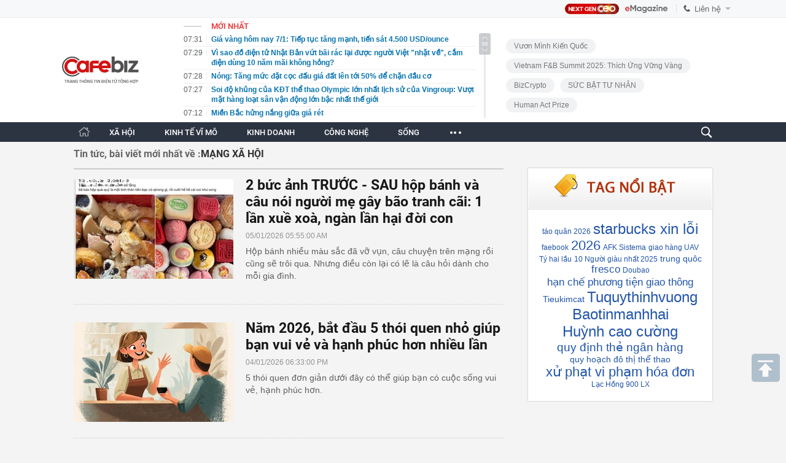

--- FILE ---
content_type: text/html; charset=utf-8
request_url: https://cafebiz.vn/mang-xa-hoi.html
body_size: 71321
content:
<!DOCTYPE html>
<html lang="vi">
<head>
    <meta name="google-site-verification" content="vTWH4h66bYXX4i_CLbkdXZDSCDltriX7LcIuORoRXKc" />
    <meta http-equiv="Content-Type" content="text/html; charset=utf-8"/>
    <meta name="viewport" content="width=device-width, initial-scale=1, maximum-scale=5, minimal-ui"/>
    <title>Mạng xã hội: Tin tức, Video, hình ảnh Mạng xã hội | CafeBiz</title>
    <meta name="description" content="Mạng xã hội: Tất cả thông tin mới nhất, video clip và hình ảnh về Mạng xã hội trên CafeBiz.">
    <meta name="keywords" content="Mạng xã hội, tin tức Mạng xã hội, video Mạng xã hội, hình ảnh Mạng xã hội, Khởi nghiệp, Kinh doanh, Làm giàu, Phong cách doanh nhân, Quản trị, Lãnh đạo, Chiến lược kinh doanh, Sách kinh doanh, Công nghệ">
    <meta name="news_keywords" content="">
    <meta property="og:title" content="Mạng xã hội: Tin tức, Video, hình ảnh Mạng xã hội | CafeBiz">
    <meta property="og:description" content="Mạng xã hội: Tất cả thông tin mới nhất, video clip và hình ảnh về Mạng xã hội trên CafeBiz.">
    <meta property="og:type" content="article" />
    <meta property="og:url" content="https://cafebiz.vn/mang-xa-hoi.html" />
        <meta property="og:image" content="" />
    <meta property="og:image:type" content="image/jpg" />
    <meta property="og:image:width" content="600" />
    <meta property="og:image:height" content="315" />
        <meta property="twitter:image" content="" />
    <meta property="twitter:card" content="summary_large_image" />
        <link rel="canonical" href="https://cafebiz.vn/mang-xa-hoi.html"/>
              
    <meta name="robots" content="max-image-preview:large,index,follow"/>
    <meta http-equiv="refresh" content="3600"/>
    <meta name="Language" content="vi"/>
    <meta name="distribution" content="Global"/>
    <meta name="revisit-after" content="1 days"/>
    <meta name="GENERATOR" content="https://cafebiz.vn">
    <meta name="RATING" content="GENERAL"/>
    <link rel="shortcut icon" href="https://cafebiz.cafebizcdn.vn/web_images/cafeBiz96.png" type="image/png">
    <meta name="site_path" content="https://cafebiz.vn">
    <meta name="author" content="https://cafebiz.vn">
    <meta name="copyright" content="Copyright (c) by https://cafebiz.vn"/>
    <meta http-equiv="x-dns-prefetch-control" content="on"/>
    <link rel="dns-prefetch" href="https://static.mediacdn.vn/">
    <link rel="dns-prefetch" href="https://cafebiz.cafebizcdn.vn">
    <link rel="dns-prefetch" href="https://videothumbs.mediacdn.vn/">
    <link rel="dns-prefetch" href="https://videothumbs-ext.mediacdn.vn/">
    <link rel="alternate" href="https://m.cafebiz.vn/mang-xa-hoi.html" media="only screen and (max-width: 640px)" />
    <link rel="alternate" href="https://m.cafebiz.vn/mang-xa-hoi.html"  media="handheld" />
    <style>
    body.compensate-for-scrollbar{overflow:hidden}.fancybox-active{height:auto}.fancybox-is-hidden{left:-9999px;margin:0;position:absolute!important;top:-9999px;visibility:hidden}.fancybox-container{-webkit-backface-visibility:hidden;height:100%;left:0;outline:0;position:fixed;-webkit-tap-highlight-color:transparent;top:0;-ms-touch-action:manipulation;touch-action:manipulation;transform:translateZ(0);width:100%;z-index:99992}.fancybox-container *{box-sizing:border-box}.fancybox-bg,.fancybox-inner,.fancybox-outer,.fancybox-stage{bottom:0;left:0;position:absolute;right:0;top:0}.fancybox-outer{-webkit-overflow-scrolling:touch;overflow-y:auto}.fancybox-bg{background:#1e1e1e;opacity:0;transition-duration:inherit;transition-property:opacity;transition-timing-function:cubic-bezier(.47,0,.74,.71)}.fancybox-is-open .fancybox-bg{opacity:.9;transition-timing-function:cubic-bezier(.22,.61,.36,1)}.fancybox-caption,.fancybox-infobar,.fancybox-navigation .fancybox-button,.fancybox-toolbar{direction:ltr;opacity:0;position:absolute;transition:opacity .25s ease,visibility 0s ease .25s;visibility:hidden;z-index:99997}.fancybox-show-caption .fancybox-caption,.fancybox-show-infobar .fancybox-infobar,.fancybox-show-nav .fancybox-navigation .fancybox-button,.fancybox-show-toolbar .fancybox-toolbar{opacity:1;transition:opacity .25s ease 0s,visibility 0s ease 0s;visibility:visible}.fancybox-infobar{color:#ccc;font-size:13px;-webkit-font-smoothing:subpixel-antialiased;height:44px;left:0;line-height:44px;min-width:44px;mix-blend-mode:difference;padding:0 10px;pointer-events:none;top:0;-webkit-touch-callout:none;-webkit-user-select:none;-moz-user-select:none;-ms-user-select:none;user-select:none}.fancybox-toolbar{right:0;top:0}.fancybox-stage{direction:ltr;overflow:visible;transform:translateZ(0);z-index:99994}.fancybox-is-open .fancybox-stage{overflow:hidden}.fancybox-slide{-webkit-backface-visibility:hidden;display:none;height:100%;left:0;outline:0;overflow:auto;-webkit-overflow-scrolling:touch;padding:44px;position:absolute;text-align:center;top:0;transition-property:transform,opacity;white-space:normal;width:100%;z-index:99994}.fancybox-slide::before{content:'';display:inline-block;font-size:0;height:100%;vertical-align:middle;width:0}.fancybox-is-sliding .fancybox-slide,.fancybox-slide--current,.fancybox-slide--next,.fancybox-slide--previous{display:block}.fancybox-slide--image{overflow:hidden;padding:44px 0}.fancybox-slide--image::before{display:none}.fancybox-slide--html{padding:6px}.fancybox-content{background:#fff;display:inline-block;margin:0;max-width:100%;overflow:auto;-webkit-overflow-scrolling:touch;padding:44px;position:relative;text-align:left;vertical-align:middle}.fancybox-slide--image .fancybox-content{animation-timing-function:cubic-bezier(.5,0,.14,1);-webkit-backface-visibility:hidden;background:0 0;background-repeat:no-repeat;background-size:100% 100%;left:0;max-width:none;overflow:visible;padding:0;position:absolute;top:0;-ms-transform-origin:top left;transform-origin:top left;transition-property:transform,opacity;-webkit-user-select:none;-moz-user-select:none;-ms-user-select:none;user-select:none;z-index:99995}.fancybox-can-zoomOut .fancybox-content{cursor:zoom-out}.fancybox-can-zoomIn .fancybox-content{cursor:zoom-in}.fancybox-can-pan .fancybox-content,.fancybox-can-swipe .fancybox-content{cursor:-webkit-grab;cursor:grab}.fancybox-is-grabbing .fancybox-content{cursor:-webkit-grabbing;cursor:grabbing}.fancybox-container [data-selectable=true]{cursor:text}.fancybox-image,.fancybox-spaceball{background:0 0;border:0;height:100%;left:0;margin:0;max-height:none;max-width:none;padding:0;position:absolute;top:0;-webkit-user-select:none;-moz-user-select:none;-ms-user-select:none;user-select:none;width:100%}.fancybox-spaceball{z-index:1}.fancybox-slide--iframe .fancybox-content,.fancybox-slide--map .fancybox-content,.fancybox-slide--pdf .fancybox-content,.fancybox-slide--video .fancybox-content{height:100%;overflow:visible;padding:0;width:100%}.fancybox-slide--video .fancybox-content{background:#000}.fancybox-slide--map .fancybox-content{background:#e5e3df}.fancybox-slide--iframe .fancybox-content{background:#fff}.fancybox-iframe,.fancybox-video{background:0 0;border:0;display:block;height:100%;margin:0;overflow:hidden;padding:0;width:100%}.fancybox-iframe{left:0;position:absolute;top:0}.fancybox-error{background:#fff;cursor:default;max-width:400px;padding:40px;width:100%}.fancybox-error p{color:#444;font-size:16px;line-height:20px;margin:0;padding:0}.fancybox-button{background:rgba(30,30,30,.6);border:0;border-radius:0;box-shadow:none;cursor:pointer;display:inline-block;height:44px;margin:0;padding:10px;position:relative;transition:color .2s;vertical-align:top;visibility:inherit;width:44px}.fancybox-button,.fancybox-button:link,.fancybox-button:visited{color:#ccc}.fancybox-button:hover{color:#fff}.fancybox-button:focus{outline:0}.fancybox-button.fancybox-focus{outline:1px dotted}.fancybox-button[disabled],.fancybox-button[disabled]:hover{color:#888;cursor:default;outline:0}.fancybox-button div{height:100%}.fancybox-button svg{display:block;height:100%;overflow:visible;position:relative;width:100%}.fancybox-button svg path{fill:currentColor;stroke-width:0}.fancybox-button--fsenter svg:nth-child(2),.fancybox-button--play svg:nth-child(2){display:none}.fancybox-button--fsexit svg:nth-child(1),.fancybox-button--pause svg:nth-child(1){display:none}.fancybox-progress{background:#ff5268;height:2px;left:0;position:absolute;right:0;top:0;-ms-transform:scaleX(0);transform:scaleX(0);-ms-transform-origin:0;transform-origin:0;transition-property:transform;transition-timing-function:linear;z-index:99998}.fancybox-close-small{background:0 0;border:0;border-radius:0;color:#ccc;cursor:pointer;opacity:.8;padding:8px;position:absolute;right:-12px;top:-44px;z-index:401}.fancybox-close-small:hover{color:#fff;opacity:1}.fancybox-slide--html .fancybox-close-small{color:currentColor;padding:10px;right:0;top:0}.fancybox-slide--image.fancybox-is-scaling .fancybox-content{overflow:hidden}.fancybox-is-scaling .fancybox-close-small,.fancybox-is-zoomable.fancybox-can-pan .fancybox-close-small{display:none}.fancybox-navigation .fancybox-button{background-clip:content-box;height:100px;opacity:0;position:absolute;top:calc(50% - 50px);width:70px}.fancybox-navigation .fancybox-button div{padding:7px}.fancybox-navigation .fancybox-button--arrow_left{left:0;left:env(safe-area-inset-left);padding:31px 26px 31px 6px}.fancybox-navigation .fancybox-button--arrow_right{padding:31px 6px 31px 26px;right:0;right:env(safe-area-inset-right)}.fancybox-caption{background:linear-gradient(to top,rgba(0,0,0,.85) 0,rgba(0,0,0,.3) 50%,rgba(0,0,0,.15) 65%,rgba(0,0,0,.075) 75.5%,rgba(0,0,0,.037) 82.85%,rgba(0,0,0,.019) 88%,rgba(0,0,0,0) 100%);bottom:0;color:#eee;font-size:14px;font-weight:400;left:0;line-height:1.5;padding:75px 44px 25px 44px;pointer-events:none;right:0;text-align:center;z-index:99996}@supports (padding:max(0px)){.fancybox-caption{padding:75px max(44px,env(safe-area-inset-right)) max(25px,env(safe-area-inset-bottom)) max(44px,env(safe-area-inset-left))}}.fancybox-caption--separate{margin-top:-50px}.fancybox-caption__body{max-height:50vh;overflow:auto;pointer-events:all}.fancybox-caption a,.fancybox-caption a:link,.fancybox-caption a:visited{color:#ccc;text-decoration:none}.fancybox-caption a:hover{color:#fff;text-decoration:underline}.fancybox-loading{animation:fancybox-rotate 1s linear infinite;background:0 0;border:4px solid #888;border-bottom-color:#fff;border-radius:50%;height:50px;left:50%;margin:-25px 0 0 -25px;opacity:.7;padding:0;position:absolute;top:50%;width:50px;z-index:99999}@keyframes  fancybox-rotate{100%{transform:rotate(360deg)}}.fancybox-animated{transition-timing-function:cubic-bezier(0,0,.25,1)}.fancybox-fx-slide.fancybox-slide--previous{opacity:0;transform:translate3d(-100%,0,0)}.fancybox-fx-slide.fancybox-slide--next{opacity:0;transform:translate3d(100%,0,0)}.fancybox-fx-slide.fancybox-slide--current{opacity:1;transform:translate3d(0,0,0)}.fancybox-fx-fade.fancybox-slide--next,.fancybox-fx-fade.fancybox-slide--previous{opacity:0;transition-timing-function:cubic-bezier(.19,1,.22,1)}.fancybox-fx-fade.fancybox-slide--current{opacity:1}.fancybox-fx-zoom-in-out.fancybox-slide--previous{opacity:0;transform:scale3d(1.5,1.5,1.5)}.fancybox-fx-zoom-in-out.fancybox-slide--next{opacity:0;transform:scale3d(.5,.5,.5)}.fancybox-fx-zoom-in-out.fancybox-slide--current{opacity:1;transform:scale3d(1,1,1)}.fancybox-fx-rotate.fancybox-slide--previous{opacity:0;-ms-transform:rotate(-360deg);transform:rotate(-360deg)}.fancybox-fx-rotate.fancybox-slide--next{opacity:0;-ms-transform:rotate(360deg);transform:rotate(360deg)}.fancybox-fx-rotate.fancybox-slide--current{opacity:1;-ms-transform:rotate(0);transform:rotate(0)}.fancybox-fx-circular.fancybox-slide--previous{opacity:0;transform:scale3d(0,0,0) translate3d(-100%,0,0)}.fancybox-fx-circular.fancybox-slide--next{opacity:0;transform:scale3d(0,0,0) translate3d(100%,0,0)}.fancybox-fx-circular.fancybox-slide--current{opacity:1;transform:scale3d(1,1,1) translate3d(0,0,0)}.fancybox-fx-tube.fancybox-slide--previous{transform:translate3d(-100%,0,0) scale(.1) skew(-10deg)}.fancybox-fx-tube.fancybox-slide--next{transform:translate3d(100%,0,0) scale(.1) skew(10deg)}.fancybox-fx-tube.fancybox-slide--current{transform:translate3d(0,0,0) scale(1)}@media  all and (max-height:576px){.fancybox-slide{padding-left:6px;padding-right:6px}.fancybox-slide--image{padding:6px 0}.fancybox-close-small{right:-6px}.fancybox-slide--image .fancybox-close-small{background:#4e4e4e;color:#f2f4f6;height:36px;opacity:1;padding:6px;right:0;top:0;width:36px}.fancybox-caption{padding-left:12px;padding-right:12px}@supports (padding:max(0px)){.fancybox-caption{padding-left:max(12px,env(safe-area-inset-left));padding-right:max(12px,env(safe-area-inset-right))}}}.fancybox-share{background:#f4f4f4;border-radius:3px;max-width:90%;padding:30px;text-align:center}.fancybox-share h1{color:#222;font-size:35px;font-weight:700;margin:0 0 20px 0}.fancybox-share p{margin:0;padding:0}.fancybox-share__button{border:0;border-radius:3px;display:inline-block;font-size:14px;font-weight:700;line-height:40px;margin:0 5px 10px 5px;min-width:130px;padding:0 15px;text-decoration:none;transition:all .2s;-webkit-user-select:none;-moz-user-select:none;-ms-user-select:none;user-select:none;white-space:nowrap}.fancybox-share__button:link,.fancybox-share__button:visited{color:#fff}.fancybox-share__button:hover{text-decoration:none}.fancybox-share__button--fb{background:#3b5998}.fancybox-share__button--fb:hover{background:#344e86}.fancybox-share__button--pt{background:#bd081d}.fancybox-share__button--pt:hover{background:#aa0719}.fancybox-share__button--tw{background:#1da1f2}.fancybox-share__button--tw:hover{background:#0d95e8}.fancybox-share__button svg{height:25px;margin-right:7px;position:relative;top:-1px;vertical-align:middle;width:25px}.fancybox-share__button svg path{fill:#fff}.fancybox-share__input{background:0 0;border:0;border-bottom:1px solid #d7d7d7;border-radius:0;color:#5d5b5b;font-size:14px;margin:10px 0 0 0;outline:0;padding:10px 15px;width:100%}.fancybox-thumbs{background:#ddd;bottom:0;display:none;margin:0;-webkit-overflow-scrolling:touch;-ms-overflow-style:-ms-autohiding-scrollbar;padding:2px 2px 4px 2px;position:absolute;right:0;-webkit-tap-highlight-color:transparent;top:0;width:212px;z-index:99995}.fancybox-thumbs-x{overflow-x:auto;overflow-y:hidden}.fancybox-show-thumbs .fancybox-thumbs{display:block}.fancybox-show-thumbs .fancybox-inner{right:212px}.fancybox-thumbs__list{font-size:0;height:100%;list-style:none;margin:0;overflow-x:hidden;overflow-y:auto;padding:0;position:absolute;position:relative;white-space:nowrap;width:100%}.fancybox-thumbs-x .fancybox-thumbs__list{overflow:hidden}.fancybox-thumbs-y .fancybox-thumbs__list::-webkit-scrollbar{width:7px}.fancybox-thumbs-y .fancybox-thumbs__list::-webkit-scrollbar-track{background:#fff;border-radius:10px;box-shadow:inset 0 0 6px rgba(0,0,0,.3)}.fancybox-thumbs-y .fancybox-thumbs__list::-webkit-scrollbar-thumb{background:#2a2a2a;border-radius:10px}.fancybox-thumbs__list a{-webkit-backface-visibility:hidden;backface-visibility:hidden;background-color:rgba(0,0,0,.1);background-position:center center;background-repeat:no-repeat;background-size:cover;cursor:pointer;float:left;height:75px;margin:2px;max-height:calc(100% - 8px);max-width:calc(50% - 4px);outline:0;overflow:hidden;padding:0;position:relative;-webkit-tap-highlight-color:transparent;width:100px}.fancybox-thumbs__list a::before{border:6px solid #ff5268;bottom:0;content:'';left:0;opacity:0;position:absolute;right:0;top:0;transition:all .2s cubic-bezier(.25, .46, .45, .94);z-index:99991}.fancybox-thumbs__list a:focus::before{opacity:.5}.fancybox-thumbs__list a.fancybox-thumbs-active::before{opacity:1}@media  all and (max-width:576px){.fancybox-thumbs{width:110px}.fancybox-show-thumbs .fancybox-inner{right:110px}.fancybox-thumbs__list a{max-width:calc(100% - 10px)}}#cboxOverlay,#cboxWrapper,#colorbox{position:absolute;top:0;left:0;z-index:9999;overflow:hidden}#cboxOverlay{position:fixed;width:100%;height:100%}#cboxBottomLeft,#cboxMiddleLeft{clear:left}#cboxContent{position:relative}#cboxLoadedContent{overflow:auto}#cboxTitle{margin:0}#cboxLoadingGraphic,#cboxLoadingOverlay{position:absolute;top:0;left:0;width:100%}#cboxClose,#cboxNext,#cboxPrevious,#cboxSlideshow{cursor:pointer}.cboxPhoto{float:left;margin:auto;border:0;display:block}.cboxIframe{width:100%;height:100%;display:block;border:0}#cboxOverlay{background:url(/web_images/overlay.png) repeat 0 0}#cboxTopLeft{width:21px;height:21px;background:url(/web_images/controls.png) no-repeat -101px 0}#cboxTopRight{width:21px;height:21px;background:url(/web_images/controls.png) no-repeat -130px 0}#cboxBottomLeft{width:21px;height:21px;background:url(/web_images/controls.png) no-repeat -101px -29px}#cboxBottomRight{width:21px;height:21px;background:url(/web_images/controls.png) no-repeat -130px -29px}#cboxMiddleLeft{width:21px;background:url(/web_images/controls.png) left top repeat-y}#cboxMiddleRight{width:21px;background:url(/web_images/controls.png) right top repeat-y}#cboxTopCenter{height:21px;background:url(/web_images/border.png) 0 0 repeat-x}#cboxBottomCenter{height:21px;background:url(/web_images/border.png) 0 -29px repeat-x}#cboxContent{background:#fff;overflow:hidden}.cboxIframe{background:#fff}#cboxError{padding:50px;border:1px solid #ccc}#cboxLoadedContent{margin-bottom:28px}#cboxTitle{position:absolute;bottom:4px;left:0;text-align:center;width:100%;color:#949494}#cboxCurrent{position:absolute;bottom:4px;left:58px;color:#949494}#cboxSlideshow{position:absolute;bottom:4px;right:30px;color:#0092ef}#cboxPrevious{position:absolute;bottom:0;left:0;background:url(/web_images/controls.png) no-repeat -75px 0;width:25px;height:25px;text-indent:-9999px}#cboxPrevious:hover{background-position:-75px -25px}#cboxNext{position:absolute;bottom:0;left:27px;background:url(/web_images/controls.png) no-repeat -50px 0;width:25px;height:25px;text-indent:-9999px}#cboxNext:hover{background-position:-50px -25px}#cboxLoadingOverlay{background:url(/web_images/loading_background.png) no-repeat center center}#cboxLoadingGraphic{background:url(/web_images/loading.gif) no-repeat center center}#cboxClose{position:absolute;bottom:0;right:0;background:url(/web_images/controls.png) no-repeat -25px 0;width:25px;height:25px;text-indent:-9999px}#cboxClose:hover{background-position:-25px -25px}.cboxIE6 #cboxTopLeft{background:url(/web_images/ie6_borderTopLeft.png)}.cboxIE6 #cboxTopCenter{background:url(/web_images/ie6_borderTopCenter.png)}.cboxIE6 #cboxTopRight{background:url(/web_images/ie6_borderTopRight.png)}.cboxIE6 #cboxBottomLeft{background:url(/web_images/ie6_borderBottomLeft.png)}.cboxIE6 #cboxBottomCenter{background:url(/web_images/ie6_borderBottomCenter.png)}.cboxIE6 #cboxBottomRight{background:url(/web_images/ie6_borderBottomRight.png)}.cboxIE6 #cboxMiddleLeft{background:url(/web_images/ie6_borderMiddleLeft.png)}.cboxIE6 #cboxMiddleRight{background:url(/web_images/ie6_borderMiddleRight.png)}.swiper-container{margin-left:auto;margin-right:auto;position:relative;overflow:hidden;z-index:1}.swiper-container-no-flexbox .swiper-slide{float:left}.swiper-container-vertical>.swiper-wrapper{-webkit-box-orient:vertical;-moz-box-orient:vertical;-ms-flex-direction:column;-webkit-flex-direction:column;flex-direction:column}.swiper-wrapper{position:relative;width:100%;height:100%;z-index:1;display:-webkit-box;display:-moz-box;display:-ms-flexbox;display:-webkit-flex;display:flex;-webkit-transition-property:-webkit-transform;-moz-transition-property:-moz-transform;-o-transition-property:-o-transform;-ms-transition-property:-ms-transform;transition-property:transform;-webkit-box-sizing:content-box;-moz-box-sizing:content-box;box-sizing:content-box}.swiper-container-android .swiper-slide,.swiper-wrapper{-webkit-transform:translate3d(0,0,0);-moz-transform:translate3d(0,0,0);-o-transform:translate(0,0);-ms-transform:translate3d(0,0,0);transform:translate3d(0,0,0)}.swiper-container-multirow>.swiper-wrapper{-webkit-box-lines:multiple;-moz-box-lines:multiple;-ms-flex-wrap:wrap;-webkit-flex-wrap:wrap;flex-wrap:wrap}.swiper-container-free-mode>.swiper-wrapper{-webkit-transition-timing-function:ease-out;-moz-transition-timing-function:ease-out;-ms-transition-timing-function:ease-out;-o-transition-timing-function:ease-out;transition-timing-function:ease-out;margin:0 auto}.swiper-slide{-webkit-flex-shrink:0;-ms-flex:0 0 auto;flex-shrink:0;width:100%;height:100%;position:relative}.swiper-container-autoheight,.swiper-container-autoheight .swiper-slide{height:auto}.swiper-container-autoheight .swiper-wrapper{-webkit-box-align:start;-ms-flex-align:start;-webkit-align-items:flex-start;align-items:flex-start;-webkit-transition-property:-webkit-transform,height;-moz-transition-property:-moz-transform;-o-transition-property:-o-transform;-ms-transition-property:-ms-transform;transition-property:transform,height}.swiper-container .swiper-notification{position:absolute;left:0;top:0;pointer-events:none;opacity:0;z-index:-1000}.swiper-wp8-horizontal{-ms-touch-action:pan-y;touch-action:pan-y}.swiper-wp8-vertical{-ms-touch-action:pan-x;touch-action:pan-x}.swiper-button-next,.swiper-button-prev{position:absolute;top:50%;width:27px;height:44px;margin-top:-22px;z-index:10;cursor:pointer;-moz-background-size:27px 44px;-webkit-background-size:27px 44px;background-size:27px 44px;background-position:center;background-repeat:no-repeat}.swiper-button-next.swiper-button-disabled,.swiper-button-prev.swiper-button-disabled{opacity:.35;cursor:auto;pointer-events:none}.swiper-button-prev,.swiper-container-rtl .swiper-button-next{background-image:url("data:image/svg+xml;charset=utf-8,%3Csvg%20xmlns%3D'http%3A%2F%2Fwww.w3.org%2F2000%2Fsvg'%20viewBox%3D'0%200%2027%2044'%3E%3Cpath%20d%3D'M0%2C22L22%2C0l2.1%2C2.1L4.2%2C22l19.9%2C19.9L22%2C44L0%2C22L0%2C22L0%2C22z'%20fill%3D'%23007aff'%2F%3E%3C%2Fsvg%3E");left:10px;right:auto}.swiper-button-prev.swiper-button-black,.swiper-container-rtl .swiper-button-next.swiper-button-black{background-image:url("data:image/svg+xml;charset=utf-8,%3Csvg%20xmlns%3D'http%3A%2F%2Fwww.w3.org%2F2000%2Fsvg'%20viewBox%3D'0%200%2027%2044'%3E%3Cpath%20d%3D'M0%2C22L22%2C0l2.1%2C2.1L4.2%2C22l19.9%2C19.9L22%2C44L0%2C22L0%2C22L0%2C22z'%20fill%3D'%23000000'%2F%3E%3C%2Fsvg%3E")}.swiper-button-prev.swiper-button-white,.swiper-container-rtl .swiper-button-next.swiper-button-white{background-image:url("data:image/svg+xml;charset=utf-8,%3Csvg%20xmlns%3D'http%3A%2F%2Fwww.w3.org%2F2000%2Fsvg'%20viewBox%3D'0%200%2027%2044'%3E%3Cpath%20d%3D'M0%2C22L22%2C0l2.1%2C2.1L4.2%2C22l19.9%2C19.9L22%2C44L0%2C22L0%2C22L0%2C22z'%20fill%3D'%23ffffff'%2F%3E%3C%2Fsvg%3E")}.swiper-button-next,.swiper-container-rtl .swiper-button-prev{background-image:url("data:image/svg+xml;charset=utf-8,%3Csvg%20xmlns%3D'http%3A%2F%2Fwww.w3.org%2F2000%2Fsvg'%20viewBox%3D'0%200%2027%2044'%3E%3Cpath%20d%3D'M27%2C22L27%2C22L5%2C44l-2.1-2.1L22.8%2C22L2.9%2C2.1L5%2C0L27%2C22L27%2C22z'%20fill%3D'%23007aff'%2F%3E%3C%2Fsvg%3E");right:10px;left:auto}.swiper-button-next.swiper-button-black,.swiper-container-rtl .swiper-button-prev.swiper-button-black{background-image:url("data:image/svg+xml;charset=utf-8,%3Csvg%20xmlns%3D'http%3A%2F%2Fwww.w3.org%2F2000%2Fsvg'%20viewBox%3D'0%200%2027%2044'%3E%3Cpath%20d%3D'M27%2C22L27%2C22L5%2C44l-2.1-2.1L22.8%2C22L2.9%2C2.1L5%2C0L27%2C22L27%2C22z'%20fill%3D'%23000000'%2F%3E%3C%2Fsvg%3E")}.swiper-button-next.swiper-button-white,.swiper-container-rtl .swiper-button-prev.swiper-button-white{background-image:url("data:image/svg+xml;charset=utf-8,%3Csvg%20xmlns%3D'http%3A%2F%2Fwww.w3.org%2F2000%2Fsvg'%20viewBox%3D'0%200%2027%2044'%3E%3Cpath%20d%3D'M27%2C22L27%2C22L5%2C44l-2.1-2.1L22.8%2C22L2.9%2C2.1L5%2C0L27%2C22L27%2C22z'%20fill%3D'%23ffffff'%2F%3E%3C%2Fsvg%3E")}.swiper-pagination{position:absolute;text-align:center;-webkit-transition:.3s;-moz-transition:.3s;-o-transition:.3s;transition:.3s;-webkit-transform:translate3d(0,0,0);-ms-transform:translate3d(0,0,0);-o-transform:translate3d(0,0,0);transform:translate3d(0,0,0);z-index:10}.swiper-pagination.swiper-pagination-hidden{opacity:0}.swiper-container-horizontal>.swiper-pagination-bullets,.swiper-pagination-custom,.swiper-pagination-fraction{bottom:10px;left:0;width:100%}.swiper-pagination-bullet{width:8px;height:8px;display:inline-block;border-radius:100%;background:#000;opacity:.2}button.swiper-pagination-bullet{border:none;margin:0;padding:0;box-shadow:none;-moz-appearance:none;-ms-appearance:none;-webkit-appearance:none;appearance:none}.swiper-pagination-clickable .swiper-pagination-bullet{cursor:pointer}.swiper-pagination-white .swiper-pagination-bullet{background:#fff}.swiper-pagination-bullet-active{opacity:1;background:#007aff}.swiper-pagination-white .swiper-pagination-bullet-active{background:#fff}.swiper-pagination-black .swiper-pagination-bullet-active{background:#000}.swiper-container-vertical>.swiper-pagination-bullets{right:10px;top:50%;-webkit-transform:translate3d(0,-50%,0);-moz-transform:translate3d(0,-50%,0);-o-transform:translate(0,-50%);-ms-transform:translate3d(0,-50%,0);transform:translate3d(0,-50%,0)}.swiper-container-vertical>.swiper-pagination-bullets .swiper-pagination-bullet{margin:5px 0;display:block}.swiper-container-horizontal>.swiper-pagination-bullets .swiper-pagination-bullet{margin:0 5px}.swiper-pagination-progress{background:rgba(0,0,0,.25);position:absolute}.swiper-pagination-progress .swiper-pagination-progressbar{background:#007aff;position:absolute;left:0;top:0;width:100%;height:100%;-webkit-transform:scale(0);-ms-transform:scale(0);-o-transform:scale(0);transform:scale(0);-webkit-transform-origin:left top;-moz-transform-origin:left top;-ms-transform-origin:left top;-o-transform-origin:left top;transform-origin:left top}.swiper-container-rtl .swiper-pagination-progress .swiper-pagination-progressbar{-webkit-transform-origin:right top;-moz-transform-origin:right top;-ms-transform-origin:right top;-o-transform-origin:right top;transform-origin:right top}.swiper-container-horizontal>.swiper-pagination-progress{width:100%;height:4px;left:0;top:0}.swiper-container-vertical>.swiper-pagination-progress{width:4px;height:100%;left:0;top:0}.swiper-pagination-progress.swiper-pagination-white{background:rgba(255,255,255,.5)}.swiper-pagination-progress.swiper-pagination-white .swiper-pagination-progressbar{background:#fff}.swiper-pagination-progress.swiper-pagination-black .swiper-pagination-progressbar{background:#000}.swiper-container-3d{-webkit-perspective:1200px;-moz-perspective:1200px;-o-perspective:1200px;perspective:1200px}.swiper-container-3d .swiper-cube-shadow,.swiper-container-3d .swiper-slide,.swiper-container-3d .swiper-slide-shadow-bottom,.swiper-container-3d .swiper-slide-shadow-left,.swiper-container-3d .swiper-slide-shadow-right,.swiper-container-3d .swiper-slide-shadow-top,.swiper-container-3d .swiper-wrapper{-webkit-transform-style:preserve-3d;-moz-transform-style:preserve-3d;-ms-transform-style:preserve-3d;transform-style:preserve-3d}.swiper-container-3d .swiper-slide-shadow-bottom,.swiper-container-3d .swiper-slide-shadow-left,.swiper-container-3d .swiper-slide-shadow-right,.swiper-container-3d .swiper-slide-shadow-top{position:absolute;left:0;top:0;width:100%;height:100%;pointer-events:none;z-index:10}.swiper-container-3d .swiper-slide-shadow-left{background-image:-webkit-gradient(linear,left top,right top,from(rgba(0,0,0,.5)),to(rgba(0,0,0,0)));background-image:-webkit-linear-gradient(right,rgba(0,0,0,.5),rgba(0,0,0,0));background-image:-moz-linear-gradient(right,rgba(0,0,0,.5),rgba(0,0,0,0));background-image:-o-linear-gradient(right,rgba(0,0,0,.5),rgba(0,0,0,0));background-image:linear-gradient(to left,rgba(0,0,0,.5),rgba(0,0,0,0))}.swiper-container-3d .swiper-slide-shadow-right{background-image:-webkit-gradient(linear,right top,left top,from(rgba(0,0,0,.5)),to(rgba(0,0,0,0)));background-image:-webkit-linear-gradient(left,rgba(0,0,0,.5),rgba(0,0,0,0));background-image:-moz-linear-gradient(left,rgba(0,0,0,.5),rgba(0,0,0,0));background-image:-o-linear-gradient(left,rgba(0,0,0,.5),rgba(0,0,0,0));background-image:linear-gradient(to right,rgba(0,0,0,.5),rgba(0,0,0,0))}.swiper-container-3d .swiper-slide-shadow-top{background-image:-webkit-gradient(linear,left top,left bottom,from(rgba(0,0,0,.5)),to(rgba(0,0,0,0)));background-image:-webkit-linear-gradient(bottom,rgba(0,0,0,.5),rgba(0,0,0,0));background-image:-moz-linear-gradient(bottom,rgba(0,0,0,.5),rgba(0,0,0,0));background-image:-o-linear-gradient(bottom,rgba(0,0,0,.5),rgba(0,0,0,0));background-image:linear-gradient(to top,rgba(0,0,0,.5),rgba(0,0,0,0))}.swiper-container-3d .swiper-slide-shadow-bottom{background-image:-webkit-gradient(linear,left bottom,left top,from(rgba(0,0,0,.5)),to(rgba(0,0,0,0)));background-image:-webkit-linear-gradient(top,rgba(0,0,0,.5),rgba(0,0,0,0));background-image:-moz-linear-gradient(top,rgba(0,0,0,.5),rgba(0,0,0,0));background-image:-o-linear-gradient(top,rgba(0,0,0,.5),rgba(0,0,0,0));background-image:linear-gradient(to bottom,rgba(0,0,0,.5),rgba(0,0,0,0))}.swiper-container-coverflow .swiper-wrapper,.swiper-container-flip .swiper-wrapper{-ms-perspective:1200px}.swiper-container-cube,.swiper-container-flip{overflow:visible}.swiper-container-cube .swiper-slide,.swiper-container-flip .swiper-slide{pointer-events:none;-webkit-backface-visibility:hidden;-moz-backface-visibility:hidden;-ms-backface-visibility:hidden;backface-visibility:hidden;z-index:1}.swiper-container-cube .swiper-slide .swiper-slide,.swiper-container-flip .swiper-slide .swiper-slide{pointer-events:none}.swiper-container-cube .swiper-slide-active,.swiper-container-cube .swiper-slide-active .swiper-slide-active,.swiper-container-flip .swiper-slide-active,.swiper-container-flip .swiper-slide-active .swiper-slide-active{pointer-events:auto}.swiper-container-cube .swiper-slide-shadow-bottom,.swiper-container-cube .swiper-slide-shadow-left,.swiper-container-cube .swiper-slide-shadow-right,.swiper-container-cube .swiper-slide-shadow-top,.swiper-container-flip .swiper-slide-shadow-bottom,.swiper-container-flip .swiper-slide-shadow-left,.swiper-container-flip .swiper-slide-shadow-right,.swiper-container-flip .swiper-slide-shadow-top{z-index:0;-webkit-backface-visibility:hidden;-moz-backface-visibility:hidden;-ms-backface-visibility:hidden;backface-visibility:hidden}.swiper-container-cube .swiper-slide{visibility:hidden;-webkit-transform-origin:0 0;-moz-transform-origin:0 0;-ms-transform-origin:0 0;transform-origin:0 0;width:100%;height:100%}.swiper-container-cube.swiper-container-rtl .swiper-slide{-webkit-transform-origin:100% 0;-moz-transform-origin:100% 0;-ms-transform-origin:100% 0;transform-origin:100% 0}.swiper-container-cube .swiper-slide-active,.swiper-container-cube .swiper-slide-next,.swiper-container-cube .swiper-slide-next+.swiper-slide,.swiper-container-cube .swiper-slide-prev{pointer-events:auto;visibility:visible}.swiper-container-cube .swiper-cube-shadow{position:absolute;left:0;bottom:0;width:100%;height:100%;background:#000;opacity:.6;-webkit-filter:blur(50px);filter:blur(50px);z-index:0}.swiper-container-fade.swiper-container-free-mode .swiper-slide{-webkit-transition-timing-function:ease-out;-moz-transition-timing-function:ease-out;-ms-transition-timing-function:ease-out;-o-transition-timing-function:ease-out;transition-timing-function:ease-out}.swiper-container-fade .swiper-slide{pointer-events:none;-webkit-transition-property:opacity;-moz-transition-property:opacity;-o-transition-property:opacity;transition-property:opacity}.swiper-container-fade .swiper-slide .swiper-slide{pointer-events:none}.swiper-container-fade .swiper-slide-active,.swiper-container-fade .swiper-slide-active .swiper-slide-active{pointer-events:auto}.swiper-zoom-container{width:100%;height:100%;display:-webkit-box;display:-moz-box;display:-ms-flexbox;display:-webkit-flex;display:flex;-webkit-box-pack:center;-moz-box-pack:center;-ms-flex-pack:center;-webkit-justify-content:center;justify-content:center;-webkit-box-align:center;-moz-box-align:center;-ms-flex-align:center;-webkit-align-items:center;align-items:center;text-align:center}.swiper-zoom-container>canvas,.swiper-zoom-container>img,.swiper-zoom-container>svg{max-width:100%;max-height:100%;object-fit:contain}.swiper-scrollbar{border-radius:10px;position:relative;-ms-touch-action:none;background:rgba(0,0,0,.1)}.swiper-container-horizontal>.swiper-scrollbar{position:absolute;left:1%;bottom:3px;z-index:50;height:5px;width:98%}.swiper-container-vertical>.swiper-scrollbar{position:absolute;right:3px;top:1%;z-index:50;width:5px;height:98%}.swiper-scrollbar-drag{height:100%;width:100%;position:relative;background:rgba(0,0,0,.5);border-radius:10px;left:0;top:0}.swiper-scrollbar-cursor-drag{cursor:move}.swiper-lazy-preloader{width:42px;height:42px;position:absolute;left:50%;top:50%;margin-left:-21px;margin-top:-21px;z-index:10;-webkit-transform-origin:50%;-moz-transform-origin:50%;transform-origin:50%;-webkit-animation:swiper-preloader-spin 1s steps(12,end) infinite;-moz-animation:swiper-preloader-spin 1s steps(12,end) infinite;animation:swiper-preloader-spin 1s steps(12,end) infinite}.swiper-lazy-preloader:after{display:block;content:"";width:100%;height:100%;background-image:url("data:image/svg+xml;charset=utf-8,%3Csvg%20viewBox%3D'0%200%20120%20120'%20xmlns%3D'http%3A%2F%2Fwww.w3.org%2F2000%2Fsvg'%20xmlns%3Axlink%3D'http%3A%2F%2Fwww.w3.org%2F1999%2Fxlink'%3E%3Cdefs%3E%3Cline%20id%3D'l'%20x1%3D'60'%20x2%3D'60'%20y1%3D'7'%20y2%3D'27'%20stroke%3D'%236c6c6c'%20stroke-width%3D'11'%20stroke-linecap%3D'round'%2F%3E%3C%2Fdefs%3E%3Cg%3E%3Cuse%20xlink%3Ahref%3D'%23l'%20opacity%3D'.27'%2F%3E%3Cuse%20xlink%3Ahref%3D'%23l'%20opacity%3D'.27'%20transform%3D'rotate(30%2060%2C60)'%2F%3E%3Cuse%20xlink%3Ahref%3D'%23l'%20opacity%3D'.27'%20transform%3D'rotate(60%2060%2C60)'%2F%3E%3Cuse%20xlink%3Ahref%3D'%23l'%20opacity%3D'.27'%20transform%3D'rotate(90%2060%2C60)'%2F%3E%3Cuse%20xlink%3Ahref%3D'%23l'%20opacity%3D'.27'%20transform%3D'rotate(120%2060%2C60)'%2F%3E%3Cuse%20xlink%3Ahref%3D'%23l'%20opacity%3D'.27'%20transform%3D'rotate(150%2060%2C60)'%2F%3E%3Cuse%20xlink%3Ahref%3D'%23l'%20opacity%3D'.37'%20transform%3D'rotate(180%2060%2C60)'%2F%3E%3Cuse%20xlink%3Ahref%3D'%23l'%20opacity%3D'.46'%20transform%3D'rotate(210%2060%2C60)'%2F%3E%3Cuse%20xlink%3Ahref%3D'%23l'%20opacity%3D'.56'%20transform%3D'rotate(240%2060%2C60)'%2F%3E%3Cuse%20xlink%3Ahref%3D'%23l'%20opacity%3D'.66'%20transform%3D'rotate(270%2060%2C60)'%2F%3E%3Cuse%20xlink%3Ahref%3D'%23l'%20opacity%3D'.75'%20transform%3D'rotate(300%2060%2C60)'%2F%3E%3Cuse%20xlink%3Ahref%3D'%23l'%20opacity%3D'.85'%20transform%3D'rotate(330%2060%2C60)'%2F%3E%3C%2Fg%3E%3C%2Fsvg%3E");background-position:50%;-webkit-background-size:100%;background-size:100%;background-repeat:no-repeat}.swiper-lazy-preloader-white:after{background-image:url("data:image/svg+xml;charset=utf-8,%3Csvg%20viewBox%3D'0%200%20120%20120'%20xmlns%3D'http%3A%2F%2Fwww.w3.org%2F2000%2Fsvg'%20xmlns%3Axlink%3D'http%3A%2F%2Fwww.w3.org%2F1999%2Fxlink'%3E%3Cdefs%3E%3Cline%20id%3D'l'%20x1%3D'60'%20x2%3D'60'%20y1%3D'7'%20y2%3D'27'%20stroke%3D'%23fff'%20stroke-width%3D'11'%20stroke-linecap%3D'round'%2F%3E%3C%2Fdefs%3E%3Cg%3E%3Cuse%20xlink%3Ahref%3D'%23l'%20opacity%3D'.27'%2F%3E%3Cuse%20xlink%3Ahref%3D'%23l'%20opacity%3D'.27'%20transform%3D'rotate(30%2060%2C60)'%2F%3E%3Cuse%20xlink%3Ahref%3D'%23l'%20opacity%3D'.27'%20transform%3D'rotate(60%2060%2C60)'%2F%3E%3Cuse%20xlink%3Ahref%3D'%23l'%20opacity%3D'.27'%20transform%3D'rotate(90%2060%2C60)'%2F%3E%3Cuse%20xlink%3Ahref%3D'%23l'%20opacity%3D'.27'%20transform%3D'rotate(120%2060%2C60)'%2F%3E%3Cuse%20xlink%3Ahref%3D'%23l'%20opacity%3D'.27'%20transform%3D'rotate(150%2060%2C60)'%2F%3E%3Cuse%20xlink%3Ahref%3D'%23l'%20opacity%3D'.37'%20transform%3D'rotate(180%2060%2C60)'%2F%3E%3Cuse%20xlink%3Ahref%3D'%23l'%20opacity%3D'.46'%20transform%3D'rotate(210%2060%2C60)'%2F%3E%3Cuse%20xlink%3Ahref%3D'%23l'%20opacity%3D'.56'%20transform%3D'rotate(240%2060%2C60)'%2F%3E%3Cuse%20xlink%3Ahref%3D'%23l'%20opacity%3D'.66'%20transform%3D'rotate(270%2060%2C60)'%2F%3E%3Cuse%20xlink%3Ahref%3D'%23l'%20opacity%3D'.75'%20transform%3D'rotate(300%2060%2C60)'%2F%3E%3Cuse%20xlink%3Ahref%3D'%23l'%20opacity%3D'.85'%20transform%3D'rotate(330%2060%2C60)'%2F%3E%3C%2Fg%3E%3C%2Fsvg%3E")}@-webkit-keyframes swiper-preloader-spin{100%{-webkit-transform:rotate(360deg)}}@keyframes  swiper-preloader-spin{100%{transform:rotate(360deg)}}.bg-wraper{width:100%;height:100%;position:absolute;z-index:99;top:0;left:0;background-size:cover;margin-top:0!important}.bgPoster:before{content:"";width:100%;height:100%;background:#000;opacity:.8;position:absolute;left:0}.lvc-line-mask{-webkit-transition:all .3s;-moz-transition:all .3s;-o-transition:all .3s;transition:all .3s}.loading-vid-countdown,.loading-vid-icon{width:100px!important;height:100px;position:absolute;top:50%;left:50%;margin-top:-50px!important;margin-left:-50px;font-family:arial!important;z-index:99999}.loading-vid-countdown.quickspin .lvc-line-mask{-webkit-animation:mymove 1s infinite linear;animation:mymove 3s infinite linear}@-webkit-keyframes mymove{from{-ms-transform:rotate(0);-webkit-transform:rotate(0);transform:rotate(0)}to{-ms-transform:rotate(1080deg);-webkit-transform:rotate(1080deg);transform:rotate(1080deg)}}@keyframes  mymove{from{-ms-transform:rotate(0);-webkit-transform:rotate(0);transform:rotate(0)}to{-ms-transform:rotate(1080deg);-webkit-transform:rotate(1080deg);transform:rotate(1080deg)}}.lvc-circle,.lvc-play-icon{position:absolute;left:50%;top:50%;width:100px;height:100px;border-radius:50%;box-shadow:inset 0 0 0 5px rgba(255,255,255,.1);margin-left:-50px;margin-top:-50px!important}.lvc-play-icon{background-image:url("/web_images/play-icon.png");background-size:cover;box-shadow:none}.lvc-line-mask{position:absolute;left:50%;top:50%;width:100px;height:100px;margin-left:-50px;margin-top:-50px!important;overflow:hidden;-webkit-transform-origin:50px 50px;-moz-transform-origin:50px 50px;-ms-transform-origin:50px 50px;-o-transform-origin:50px 50px;transform-origin:50px 50px;-webkit-mask-image:-webkit-linear-gradient(top,#000000,rgba(0,0,0,0));-webkit-animation:rotate 1.2s infinite linear;-moz-animation:rotate 1.2s infinite linear;-o-animation:rotate 1.2s infinite linear;animation:rotate 1.2s infinite linear}.lvc-line-mask .lvc-line{width:100px;height:100px;border-radius:50%;box-shadow:inset 0 0 0 5px rgba(255,255,255,.5);margin-top:0!important}.lvc-label{position:absolute;top:50%;left:50%;font-size:14px!important;color:rgba(255,255,255,.8)!important;margin-top:-85px!important;display:block;height:20px;line-height:20px!important;width:160px;text-align:center;margin-left:-80px;max-width:160px!important;font-family:Arial!important}span.lvc-number{color:rgba(255,255,255,.8);display:block;width:100px;height:100px;font-size:36px;line-height:100px;text-align:center}.pos-rlt{position:relative}.VCSortableInPreviewMode[type=VideoStream] .iframe-wraper iframe{width:100%;position:absolute;top:0;left:0;height:100%}.VCSortableInPreviewMode[type=VideoStream] .iframe-wraper{position:relative;padding-top:56.25%;box-sizing:border-box}.VCSortableInPreviewMode[type=VideoStream]{box-sizing:border-box;width:100%}.lb-news-content{position:relative}.pause-vd-notify{position:absolute;top:0;left:0;width:100%;height:100%;background:rgba(0,0,0,.9);z-index:1;margin-top:0!important}.pause-vd-notify span{position:absolute;bottom:5px;left:12px;color:#fff;font-family:Arial;font-size:13px;animation:pauseVdNotify 1s linear infinite;transition:opacity .3s;-webkit-transition:opacity .3s;-moz-transition:opacity .3s;line-height:26px}.pause-vd-notify span svg{float:left;margin-top:6px;margin-right:6px}.pause-vd-notify span svg path{fill:white}@keyframes  pauseVdNotify{0%{opacity:1}50%{opacity:0}100%{opacity:1}}@-webkit-keyframes pauseVdNotify{0%{opacity:1}50%{opacity:0}100%{opacity:1}}@-moz-keyframes pauseVdNotify{0%{opacity:1}50%{opacity:0}100%{opacity:1}}@font-face{font-family:SFD-Heavy;font-weight:400;src:url('https://cafebiz.cafebizcdn.vn/web_font/SFD-Heavy.woff2') format('woff2'),url('https://cafebiz.cafebizcdn.vn/web_font/SFD-Heavy.woff') format('woff'),url('https://cafebiz.cafebizcdn.vn/web_font/SFD-Heavy2.ttf') format('truetype')}@font-face{font-family:SFD-SemiBold;font-weight:400;src:url('https://cafebiz.cafebizcdn.vn/web_font/SFD-SemiBold.woff2') format('woff2'),url('https://cafebiz.cafebizcdn.vn/web_font/SFD-SemiBold.woff') format('woff'),url('https://cafebiz.cafebizcdn.vn/web_font/SFD-SemiBold2.ttf') format('truetype')}@font-face{font-family:SFD-Bold;font-weight:400;src:url('https://cafebiz.cafebizcdn.vn/web_font/SFD-Bold.woff2') format('woff2'),url('https://cafebiz.cafebizcdn.vn/web_font/SFD-Bold.woff') format('woff'),url('https://cafebiz.cafebizcdn.vn/web_font/SFD-Bold2.ttf') format('truetype')}@font-face{font-family:FontAwesome;font-weight:400;src:url('https://cafebiz.cafebizcdn.vn/web_font/fontawesome-webfont.woff2') format('woff2'),url('https://cafebiz.cafebizcdn.vn/web_font/fontawesome-webfont.woff') format('woff'),url('https://cafebiz.cafebizcdn.vn/web_font/fontawesome-webfont.svg') format('svg'),url('https://cafebiz.cafebizcdn.vn/web_font/fontawesome-webfont.ttf') format('truetype'),url('https://cafebiz.cafebizcdn.vn/web_font/fontawesome-webfont.eot') format('embedded-opentype')}@font-face{font-family:SFD-Medium;font-weight:400;src:url('https://cafebiz.cafebizcdn.vn/web_font/SFD-Medium.woff2') format('woff2'),url('https://cafebiz.cafebizcdn.vn/web_font/SFD-Medium.woff') format('woff'),url('https://cafebiz.cafebizcdn.vn/web_font/SFD-Medium2.ttf') format('truetype')}@font-face{font-family:Roboto;font-style:normal;font-weight:400;src:url('https://cafebiz.cafebizcdn.vn/web_font/Roboto-Regular.woff2') format('woff2'),url('https://cafebiz.cafebizcdn.vn/web_font/Roboto-Regular.woff') format('woff'),url('https://cafebiz.cafebizcdn.vn/web_font/Roboto-Regular.ttf') format('truetype'),url('https://cafebiz.cafebizcdn.vn/web_font/Roboto-Regular.eot') format('embedded-opentype')}@font-face{font-family:Roboto-Bold;font-style:normal;font-weight:400;src:url('https://cafebiz.cafebizcdn.vn/web_font/Roboto-Bold.woff2') format('woff2'),url('https://cafebiz.cafebizcdn.vn/web_font/Roboto-Bold.woff') format('woff'),url('https://cafebiz.cafebizcdn.vn/web_font/Roboto-Bold.ttf') format('truetype'),url('https://cafebiz.cafebizcdn.vn/web_font/Roboto-Bold.eot') format('embedded-opentype')}@font-face{font-family:Roboto-Medium;font-style:normal;font-weight:400;src:url('https://cafebiz.cafebizcdn.vn/web_font/Roboto-Medium.woff2') format('woff2'),url('https://cafebiz.cafebizcdn.vn/web_font/Roboto-Medium.woff') format('woff'),url('https://cafebiz.cafebizcdn.vn/web_font/Roboto-Medium.ttf') format('truetype'),url('https://cafebiz.cafebizcdn.vn/web_font/Roboto-Medium.eot') format('embedded-opentype')}@font-face{font-family:Roboto-Black;font-style:normal;font-weight:400;src:url('https://cafebiz.cafebizcdn.vn/web_font/Roboto-Black.woff2') format('woff2'),url('https://cafebiz.cafebizcdn.vn/web_font/Roboto-Black.woff') format('woff'),url('https://cafebiz.cafebizcdn.vn/web_font/Roboto-Black.ttf') format('truetype'),url('https://cafebiz.cafebizcdn.vn/web_font/Roboto-Black.eot') format('embedded-opentype')}html{-moz-osx-font-smoothing:grayscale;-webkit-font-smoothing:antialiased;font-smoothing:antialiased;font-weight:400!important}@-moz-document url-prefix(){body{font-weight:lighter!important}}*{padding:0;margin:0}a,abbr,acronym,address,applet,article,aside,audio,b,big,blockquote,body,canvas,caption,center,cite,code,dd,del,details,dfn,dialog,div,dl,dt,em,embed,fieldset,figcaption,figure,font,footer,form,h1,h2,h3,h4,h5,h6,header,hgroup,hr,html,i,iframe,img,ins,kbd,label,legend,li,mark,menu,meter,nav,object,ol,output,p,pre,progress,q,rp,rt,ruby,s,samp,section,small,span,strike,strong,sub,summary,sup,table,tbody,td,tfoot,th,thead,time,tr,tt,u,ul,var,video,xmp{border:0;margin:0;padding:0;font-size:100%;outline:0}body,html{height:100%;font-size:medium;margin:0;padding:0}a,img,input{outline:0}article,aside,details,figcaption,figure,footer,header,hgroup,menu,nav,section{display:block}b,strong{font-weight:700}img{font-size:0;vertical-align:middle;-ms-interpolation-mode:bicubic}li{display:list-item}table{border-collapse:collapse;border-spacing:0}caption,td,th{font-weight:400;vertical-align:top;text-align:left}body,div,form,img,table{margin:0;padding:0;outline:0;border:0}select{margin:0;padding:0;outline:0}li,ul{list-style:none}body,html{font-family:Helvetica,Arial,sans-serif;font-size:12px;color:#333}a{text-decoration:none}.clearfix,ul.list li{zoom:1}.clearfix:after,.clearfix:before,ul.list li:after,ul.list li:before{content:"\0020";display:block;height:0;overflow:hidden}.clearfix:after,ul.list li:after{clear:both}.clr{clear:both}.hidden{display:none}.fl{float:left}.fr{float:right}.nodisplay{display:none}.dis-ib{display:inline-block}.clearb{clear:both}.clearl{clear:left}.por{position:relative}.left0{left:0}.tac{text-align:center}.li-sty-no{list-style:none!important}.li-sty-no i{display:inline-block;height:4px;width:4px;background-color:#666;border:none;margin:6px 6px 2px -11px}.fwb{font-weight:700!important}.fss{font-size:small}.ttrno{text-transform:none!important}.bt0{border-top:0!important}.mt0{margin-top:0!important}.mt2{margin-top:2px}.mt3{margin-top:3px}.mt4{margin-top:4px}.mt5{margin-top:5px}.mt6{margin-top:6px}.mt7{margin-top:7px}.mt10{margin-top:10px}.mt15{margin-top:15px}.mt20{margin-top:20px}.ml0{margin-left:0!important}.ml3{margin-left:3px}.ml8{margin-left:8px}.ml15{margin-left:15px}.ml20{margin-left:20px}.mr5{margin-right:5px}.mr10{margin-right:10px}.mr15{margin-right:15px}.mb0{margin-bottom:0!important}.mb5{margin-bottom:5px}.mb10{margin-bottom:10px}.mb15{margin-bottom:15px}.mb30{margin-bottom:30px}.p0{padding:0!important}.pt0{padding-top:0!important}.pt2{padding-top:2px}.pt5{padding-top:5px}.pt6{padding-top:6px}.pl4{padding-left:4px}.pl9{padding-left:9px}.pl15{padding-left:15px}.pl30{padding-left:30px}.pr4{padding-right:4px}.pr9{padding-right:9px}.pb5{padding-bottom:5px}.pb9{padding-bottom:9px}body{font-size:12px;color:#333}#imgSearch,.IMSNoChangeStyle a,.cafebiz-maildetail,.footer .info .right .logovc,.gachtimkiemv2,.iconguitinnhanhv2,.iconlienhefirst,.iconlienhelast,.iconmenuhome,.iconsharefbv3,.icontronfb,.icontronmail,.icontronsendfb,.link-content-footer a,.list-newsbydate .more,.list-tags .more,.listtimeline .more,.loaddanhsachtimkiem .more,.moicapnhat #SlideTinNoiBatDetail .swiper-button-next,.moicapnhat #SlideTinNoiBatDetail .swiper-button-prev,.noibat .noibat2 .tlqtophl .icontlq,.sprite,.tags p.title span.icon,.tags span.title span.icon,.totallienhetop .border .iconrow,.totallienhetop .border .item:before,.videohome .block-video .title .left .sp_icon{background:url(https://cafebiz.cafebizcdn.vn/web_images/sprite_biz_v42.png) no-repeat}#logo a{background:url(https://cafebiz.cafebizcdn.vn/web_images/cafebiz_logo_30052022.svg) no-repeat;background-size:contain;background-position:center!important;width:150px!important;height:55px!important}#tinmoi .slimScrollBar{background:url('https://cafebiz.cafebizcdn.vn/web_images/sprice_biz_v38.png') no-repeat!important;background-position:-215px -401px!important;width:19px!important;border-radius:3px!important;right:0!important;height:35px!important;display:block!important}.sprite-repeat{background:url(/web_images/sprite-repeat.png) repeat-x}.wp100{width:100%}.wp980{width:1040px;margin:0 auto}.wp1160{width:1160px;margin:0 auto}.wp1200{width:1200px;margin:0 auto}.wp1100{width:1100px;margin:0 auto}.wp1100.menuwidthcan{width:1040px;margin:0 auto}.w300{width:300px}.w980{width:980px}.w1160{width:1160px}.header{background:url(/web_images/bg_header.jpg) repeat-x;height:216px;width:100%}.header .top_header{height:34px;line-height:34px;width:100%}.top_header .left{float:left}.top_header .left a{color:#555;float:left;padding:0 15px;line-height:40px;height:34px}.top_header .left a.active{border-top:3px solid #de1527;margin-left:-1px;line-height:33px;height:31px}.top_header .left span.border{background-position:0 -102px;width:2px;height:34px;float:left}.top_header .right{float:right;width:310px}.top_header .right a{color:#255f91;float:left}.top_header .right a b{font-size:14px;margin-right:15px}.top_header .right .login{float:left}.top_header .right .login a{float:left}.top_header .right .login span.border{float:left;margin:0 7px;color:#255f91;width:1px;height:13px}.top_header .right .search{float:right;margin-left:10px}.top_header .right .search .btsearch{background-position:-398px 0;width:40px;height:34px;float:left}.top_header2{display:inline-block;width:100%}.header .logo{float:left;background-position:0 0;width:195px;height:100px;margin-top:35px}.header .list_header{float:left;width:450px;position:relative;margin:0 0 0 30px}.header .list_header h2{color:#de1527;font-family:Tahoma;font-weight:700;width:100%;display:inline-block;border-bottom:1px dotted #d6d6d6;padding-bottom:3px;width:427px;margin-top:2px}.header .list_header ul li{display:inline-block;width:100%;margin-top:7px}.header .list_header ul li span.time{color:#aaa;margin-right:15px;float:left}.header .list_header ul li a{color:#069;font-weight:700;width:365px;float:left;line-height:normal}.header .list_header ul li a:hover{color:#d80000}.header .list_header .scroll_right{position:absolute;top:30px;right:0;background:#aaa;border-radius:5px;width:6px;height:34px}.list_header ul{height:160px;overflow:auto}.header-tet{background:url("https://cafebiz.cafebizcdn.vn/web_images/tetbiz2.png") no-repeat 0 4px transparent}.top-main-menu{width:100%;background-color:#fff;height:38px}.menu{width:100%;display:inline-block;background:#2c3442;height:38px;line-height:38px}.menu ul li{white-space:nowrap}.menu ul li.normal{float:left;height:38px;padding:0 20px;position:relative}.menu ul li:hover{z-index:2;background:#c90000}.menu ul li.active{z-index:2;background:#c90000}.menu ul li a{color:#fff;font-family:Roboto-Bold;font-size:14px;font-weight:400}.menu ul li a.bt_cut{font-size:15px;position:relative;display:block}.menu ul li a.bt_cut span{display:block;width:4px;height:4px;background:#fff;border-radius:100px;-webkit-border-radius:100px;-moz-border-radius:100px;visibility:visible;opacity:1;transition:all .3s;-webkit-transition:all .3s;-moz-transition:all .3s;position:absolute;top:18px}.menu ul li a.bt_cut span.ei-line1{left:2px}.menu ul li a.bt_cut span.ei-line2{left:8px}.menu ul li a.bt_cut span.ei-line3{right:0}.menu ul li.active a.bt_cut span.ei-line1{left:9px;height:20px;transform:rotate(-135deg);top:10px;width:3px}.menu ul li.active a.bt_cut span.ei-line3{right:8px;height:20px;transform:rotate(135deg);top:10px;width:3px}.menu ul li.border{background-position:0 -136px;width:2px;height:20px;float:left;padding:0;margin-top:12px}.border_submenu{background-position:0 -424px;width:100%;height:6px;display:inline-block;margin-top:30px}.menu .submenu{position:absolute;width:450px;top:42px;left:-16px;display:none;background:#fff}.menu .submenu li{float:left;margin-left:15px;height:30px;line-height:30px}.menu .submenu li span.icon{background:#bbb;width:4px;height:4px;float:left;margin:12px 10px 0 0}.menu .submenu li a{color:#535353;font-weight:400}.menu .submenu li a.active,.menu .submenu li a:hover{color:#d80000}.menu ul li.active .submenu,.menu ul li.normal:hover .submenu{display:block}.contentleft{float:left;width:710px;margin-top:7px}.contentleft.list{width:882px}.noibat{width:100%;display:inline-block}.noibat ul li{position:relative;display:inline-block}.noibat .noibat1{width:205px;float:left}.noibat .noibat1 img{width:205px;height:265px}.noibat .noibat1 h2,.noibat .noibat2 h2{width:100%;background:#fff;font-weight:400;font-family:Roboto-Bold;color:#636363;font-size:23px;line-height:31px;font-weight:400;padding-bottom:13px}.noibat .noibat1 h2 a,.noibat .noibat2 h2 a{color:#1c1c1c}.noibat .noibat2 .infohl{float:left;margin-right:24px;margin-left:24px;width:272px;margin-top:20px}.noibat .noibat2 p{font-weight:400;display:inline-block;font-family:Arial;color:#636363;font-size:14px;line-height:20px}.noibat .noibat2 .tlqtophl{font-weight:400;display:inline-block;border-top:1px dotted #c9c8c0;margin-top:16px;padding-top:13px;width:100%}.noibat .noibat2 .tlqtophl .icontlq{background-position:-200px -415px;width:4px;height:8px;display:inline-block;margin-left:5px}.noibat .noibat2 .tlqtophl a{color:#171717;font-family:Roboto-Medium;font-size:13px;line-height:18px}.noibat .noibat2{width:100%;float:left;background:#fbfaf0}.noibat .noibat2 img{width:390px;height:244px}.noibat .noibat3{margin-left:0!important}.noibat .normal{width:223px;float:left;margin-right:20px;margin-top:20px}.noibat .normal.last{margin-right:0}.noibat .normal img{width:223px;height:140px}.noibat .normal h2 a{color:#1c1c1c;display:inline-block;font-family:Roboto-Medium;margin-top:13px;font-size:15px;line-height:20px;margin-bottom:24px;font-weight:400}.gachtimelinedo{background:#a40e0e;width:100%;height:2px;display:block}.list_home{width:100%;display:inline-block}.listtimeline ul li{display:inline-block;width:100%;margin-top:26px;padding-bottom:26px;border-bottom:1px dotted #ccc}.listtimeline ul li:last-child{border-bottom:none;padding-bottom:0}.listtimeline.last ul li{padding-bottom:26px;border-bottom:1px dotted #ccc}.listtimeline ul.last li:last-child{padding-bottom:0;border-bottom:none}.listtimeline ul li img,.listtimeline ul li video.lozad-video{width:260px;height:163px;float:left;margin-right:20px;border-radius:3px}.listtimeline ul li video.lozad-video{width:260px;height:163px;float:left;margin-right:20px;border-radius:3px}.listtimeline ul li h3 a{font-size:21px;line-height:28px;color:#171717;margin-top:0;display:block;font-family:Roboto-Bold;margin-top:-5px;font-weight:400}.list_cate ul li p{margin-top:0}.listtimeline ul li.bigfull{margin-top:23px}.listtimeline ul li p{color:#404f5d;font-weight:400;margin-top:10px;font-size:14px;font-family:Roboto-Medium}.listtimeline ul li p.sapo{color:#6f6f6f;font-weight:400;font-family:Arial;line-height:21px;font-size:13px;width:430px;float:right}.listtimeline ul li p span.time{font-weight:400;color:#929292;font-size:13px;font-family:Arial}.listtimeline ul li p span{color:#929292;font-weight:400}.listtimeline ul li.big img{width:300px;height:187px}.listtimeline ul li.bigfull img{width:710px;height:347px}.list_cate ul li.bigfull img{width:562px;height:346px}.list_cate ul li.bigfull .cate,.listtimeline ul li.bigfull .cate{margin-bottom:15px}.list_cate ul li.bigfull h3 a,.listtimeline ul li.bigfull h3 a{font-size:21px;line-height:28px}.page{width:100%;display:inline-block;margin-top:30px;background:#f3f3f3;height:60px}.page ul{float:right;margin:16px 20px 0 0}.page ul li{float:left;margin-left:5px}.page ul li.normal a{font-weight:700;border:1px solid #d6d6d6;background:#f3f3f3;padding:5px 10px;float:left;color:#000}.page ul li.active a,.page ul li.normal a:hover{background:#d90000;color:#fff}.page ul li.next a{background-position:-386px -8px;width:9px;height:20px;display:block;border:none;background-color:transparent;margin-top:3px}.page ul li.prev a{background:url('/web_images/first.png') no-repeat;width:10px;height:20px;display:block;border:none;background-color:transparent;margin-top:3px}.contentright{width:300px;float:right;margin-top:10px}.video_right{width:300px;display:inline-block}.video_right p.title{color:#ccc;font-weight:700;background:#000;display:inline-block;width:290px;height:20px;line-height:20px;padding-left:10px}.video_right ul li{position:relative}.video_right p.title a{color:#ccc;float:right;margin-right:5px;font-weight:400}.video_right .big img{width:300px;height:200px}.video_right .big p{position:absolute;bottom:0;left:0;background:#000;width:285px;padding:5px 5px 5px 10px}.video_right .big p a{color:#fff}.video_right .big .icon{background-position:-11px -99px;width:60px;height:58px;display:block;position:absolute;top:65px;left:115px}.video_right .big .icon:hover{background-position:-72px -99px}.video_right .small{float:left;margin-top:8px}.video_right .small-last{float:right}.video_right .small img{width:65px;height:50px;opacity:.7;border:1px solid #000;margin:0 10px 0 0}.video_right .small-last img{margin:0}.video_right .small img:hover{opacity:1;border:3px solid #000;width:62px;height:46px;margin:0 9px 0 0}.video_right .small-last img:hover{margin:0}.video_right .small .icon{background-position:-160px -59px;height:19px;width:20px;display:block;position:absolute;top:0;left:0;opacity:1}.diemnhan_right{border-radius:5px;width:298px;border-bottom:28px solid #00aaad;border-left:1px solid #00aaad;border-right:1px solid #00aaad;position:relative;display:inline-block;margin-top:15px;padding-bottom:10px}.diemnhan_right .title{background:#00aaad;height:55px;border-top-left-radius:5px;border-top-right-radius:5px}.diemnhan_right .title span{background-position:0 -59px;width:160px;height:40px;display:block;position:absolute;left:-11px;top:10px}.diemnhan_right ul li{display:inline-block;width:280px;margin-top:10px;padding-top:10px;border-top:1px dotted #d6d6d6;margin-left:10px}.diemnhan_right ul li img{float:left;width:100px;height:70px;border:1px solid #ddd;padding:1px;margin-right:10px}.diemnhan_right ul li.top{border:none;padding:0}.diemnhan_right ul li p a{font-weight:700;color:#545454}.diemnhan_right ul li p a:hover{color:#d80000}.diemnhan_right .more{position:absolute;right:10px;bottom:-20px;color:#eee;font-weight:700;font-style:italic}.diemnhan_right .more span{background-position:-160px -78px;width:14px;height:14px;display:inline-block;margin-bottom:-3px;margin-left:5px}.sukien_right{width:298px;border:1px solid #d6d6d6;display:inline-block;margin-top:20px}.sukien_right .title{background:#fff;border-top:3px solid #d6d6d6;height:42px}.sukien_right .title span{background-position:-179px -59px;width:240px;height:19px;display:block;margin:10px 0 0 15px}.sukien_right ul{width:296px;background:#eef3f7;margin:0 1px;display:inline-block;padding-bottom:20px}.sukien_right ul li{display:inline-block;width:100%;margin:20px 0 0 20px}.sukien_right ul li a{color:#036;font-weight:700}.sukien_right ul li a:hover{color:#c80000}.sukien_right ul li .icon{background-position:-174px -79px;width:5px;height:9px;display:inline-block;margin-left:5px}.footer{width:100%;display:inline-block;margin-top:20px;padding-bottom:30px;text-align:left;background:#f8f8f9}.menu_footer{height:34px;line-height:32px;border-bottom:1px solid #eaeaea;border-top:1px solid #eaeaea;background:#fff}.menu_footer ul li{float:left}.menu_footer ul li.home a{border:none}.menu_footer ul li a{color:#1a1a1a;margin-right:22px;font-size:14px;font-family:Roboto-Medium;text-transform:uppercase}.footer .info p{color:#5d5d5d;font-size:13px;line-height:23px;font-family:Arial}.footer .info p.title{color:#282828;font-family:Roboto-Medium;font-size:14px;margin-bottom:12px}.footer .info p.title.alr{text-align:left;margin-top:32px;margin-bottom:7px}.footer .info p.title.right{text-align:right}.footer .info .center a{color:#5d5d5d}.footer .info{font-size:14px;color:#5d5d5d}.footer .info div{border-left:1px dotted #d0d0d1;padding:0 38px;margin-top:30px;line-height:18px;height:108px}.footer .info .left{width:375px;float:left;border:none;padding-left:0;padding-right:22px}.footer .info.wp1200 .left{width:535px}.footer .info .right .logovc{width:105px;height:44px;background-position:-83px -338px;position:absolute;top:-17px;left:38px}.footer .info .left a{color:#c00}.footer .info .center{width:201px;float:left}.footer .info .right{width:326px;float:left;padding-right:0;position:relative}.footer .info .right ul{width:100%;margin-top:24px}.footer .info .right ul li a{color:#004370;font-size:13px;font-family:Roboto-Medium;font-weight:700}.footer .info .center,.footer .info .right{height:150px}.footer .info span.email{color:#3400ee}.footer .info a.thoathuan{margin-top:5px;display:block}.backlink{float:right;margin-top:37px}.backlink ul li{float:left;margin-left:5px}.backlink ul li a{color:#000;font-size:11px;background:#e8e8eb;padding:4px 8px;border-radius:5px;font-weight:700}.list .list1{width:562px;float:left}.list .list2{width:300px;float:right;margin-top:25px}.noibat_cate{width:100%;display:inline-block}.noibat_cate h1.title{width:100%;display:inline-block;font-size:14px;color:#555;font-weight:700;padding-bottom:22px;text-transform:uppercase;height:7px;background:url("/web_images/pxcat1.png") repeat-x;position:relative;z-index:1}.noibat_cate h1.title div{display:inline-block;padding-right:16px;background:#fff;position:absolute;top:-8px;left:0}.noibat_cate h1.title i{color:#595959;font-size:13px;padding:0 10px;float:left;margin-top:4px}.noibat_cate h1.title span.titleP{display:inline-block;font-size:17px;font-family:Roboto-Black;text-transform:uppercase;font-weight:400;float:left}.noibat_cate h1.title span.sub{display:inline-block;font-family:Roboto-Medium;font-size:13px;font-weight:400;float:left;margin-top:3px;text-transform:none}.noibat_cate h1.title span.sub a{margin-right:18px}.noibat_cate h1.title span.sub a:last-child{margin-right:0}.noibat_cate h1.title span a.active{color:#465c6a}.noibat_cate h1.title span a{color:#595959}.gachnoibatlist{width:100%;display:inline-block;height:9px;background:url("/web_images/pxcat2.png") repeat-x;position:relative;z-index:1;margin-top:18px}.noibat_cate .big{width:100%;float:left}.noibat_cate .big img{width:320px;height:198px;float:left;margin-right:20px}.noibat_cate .big h2{font-family:Roboto-Bold;font-size:21px;line-height:26px;margin-top:-5px;font-weight:400}.noibat_cate .big h2 a{color:#191919}.noibat_cate .big .infotop{float:right;width:222px}.noibat_cate .big .infotop p.time{font-family:Arial;font-size:13px;color:#777;margin-top:12px;margin-bottom:11px}.noibat_cate .big .infotop p.sapo{font-family:Arial;font-size:13px;line-height:19px;color:#757575;margin-top:6px}.noibat_cate h2 a:hover{color:#c00!important}.noibat_cate .small{width:268px;float:right;margin-right:26px;margin-top:23px}.noibat_cate .small_top{margin-right:0}.noibat_cate .small img{width:268px;height:166px}.noibat_cate .small p.time{font-family:Arial;font-size:13px;color:#777;margin:11px 0 7px}.noibat_cate .small h2{font-family:Roboto-Medium;font-size:15px;line-height:20px;font-weight:400;margin-top:11px}.noibat_cate .small h2 a{color:#464646;display:inline-block}.noibat_cate .noibat1{width:562px;float:left}.docnhieulist.noibat2{width:300px;float:right}.docnhieulist.noibat2 h3.title{width:100%;font-size:14px;color:#555;font-weight:700;text-transform:uppercase;height:7px;background:url("/web_images/pxcat1.png") repeat-x;position:relative;z-index:1}.docnhieulist.noibat2 h3.title span{display:inline-block;padding-right:16px;padding-left:16px;background:#fff;position:absolute;top:-8px;left:24px;font-family:Roboto-Black;font-size:17px;color:#465c6a;text-transform:uppercase;font-weight:400}.docnhieulist.noibat2 .khung{border:1px solid #e7e7e7;border-top:none;width:298px;float:left;padding-top:7px;overflow:hidden;border-radius:0 0 3px 3px}.docnhieulist.noibat2 #DocNhieuList{width:100%;float:left}.docnhieulist.noibat2 #DocNhieuList li{width:257px;margin-left:18px;margin-top:12px;padding-bottom:13px;border-bottom:1px dotted #ababab;float:left}.docnhieulist.noibat2 #DocNhieuList li .icon{background:url("/web_images/icondocnhieulist.png") no-repeat;width:7px;height:7px;float:left;display:block;margin-top:6px}.docnhieulist.noibat2 #DocNhieuList li a{float:right;width:236px;font-family:Roboto-Medium;font-size:14px;line-height:20px;color:#404040;font-weight:400}.contentright .docnhieulist{display:none}.list_cate{width:100%;display:inline-block}.list_cate ul li:first-child{margin-top:25px}.list_cate ul li:last-child{border-bottom:1px dotted #ccc;padding-bottom:26px}.list_cate ul li{display:inline-block;width:100%;margin-top:20px}.list_cate ul li img,.list_cate ul li video.lozad-video{width:251px;height:156px;float:left;margin-right:20px}.list_cate ul li.big img{width:300px;height:187px}.list_cate ul li h3 a{font-size:22px;font-weight:400;color:#333;display:block;margin-bottom:14px}.list_cate ul li span.time{color:#aaa;display:inline-block}.list_cate ul li p.sapo{margin-top:0;width:291px}.list_cate ul li p.cate{margin-top:-2px;display:inline-block}.listtimeline .more,.loaddanhsachtimkiem .more{display:inline-block;height:37px;width:144px;margin-top:26px;background-position:-252px -352px;color:transparent;margin-left:314px}.list_cate .more{display:inline-block;margin-left:225px}.phapluat_right{width:298px;display:inline-block;margin-top:15px;background:url(/web_images/bg_phapluat.jpg) repeat-x bottom;border:1px solid #ccc;padding-bottom:12px}.phapluat_right span.title{background-position:-181px -80px;width:280px;height:70px;display:inline-block;margin:10px}.phapluat_right p.title{color:#036;display:inline-block;margin:10px 0 0 30px;font-weight:700;width:238px}.phapluat_right p.nhap{width:238px;display:inline-block;margin:10px 0 0 30px;line-height:22px;position:relative}.phapluat_right p.nhap input{background:#fff;width:159px;border:1px solid #97b1c9;padding:2px 0;position:absolute;right:0;top:0}.phapluat_right p span.content{float:left}.phapluat_right p span.content textarea{width:216px;border:1px solid #97b1c9;padding:10px;float:left}.phapluat_right .sent{background-position:-1px -159px;width:52px;height:21px;display:inline-block;margin:5px 0 0 30px}.tieudiem_right{width:298px;border:1px solid #dad7d0;display:inline-block;margin-top:15px}.tieudiem_right .title{border-top:5px solid #d6d6d6;width:100%;display:inline-block;border-bottom:1px solid #d6d6d6;height:40px}.tieudiem_right .title span{background-position:-57px -157px;width:89px;height:17px;display:block;margin:10px 0 0 15px}.tieudiem_right ul li{display:inline-block;width:100%;padding:10px 0}.tieudiem_right ul li.bg1{background:#f2f8ff}.tieudiem_right ul li img{width:68px;height:51px;float:left;margin:0 12px}.tieudiem_right ul li p{display:inline-block;width:190px}.tieudiem_right ul li p a{color:#036}.tieudiem_right ul li p a:hover{color:#d90000}.sachhay_right{width:298px;border:1px solid #dad7d0;display:inline-block;margin-top:15px;padding-bottom:10px}.sachhay_right .title{border-top:5px solid #d6d6d6;width:100%;display:inline-block;border-bottom:1px solid #d6d6d6;height:40px}.sachhay_right .title a{background-position:-147px -157px;width:95px;height:18px;display:block;margin:10px 0 0 15px}.sachhay_right .big{width:272px;display:inline-block;margin:10px 0 0 12px;border-bottom:1px solid #d6d6d6;padding-bottom:10px}.sachhay_right .big img{width:112px;float:right}.sachhay_right .big p{float:left;width:140px}.sachhay_right .big p a{font-size:14px;color:#333;font-weight:700}.sachhay_right .big p a:hover{color:#c00}.sachhay_right .big p.sapo{color:#4d2600;margin-top:15px}.sachhay_right .normal{display:inline-block;width:257px;margin:7px 0 0 25px}.sachhay_right .normal a{color:#999}.docnhieu_right{width:298px;border:1px solid #dad7d0;display:inline-block;margin-top:15px;padding-bottom:10px}.docnhieu_right .title{border-top:5px solid #d6d6d6;width:100%;display:inline-block;border-bottom:1px solid #d6d6d6;height:40px}.docnhieu_right .title span{background-position:-244px -156px;width:158px;height:21px;display:block;margin:10px 0 0 15px}.docnhieu_right ul li{display:inline-block;margin:8px 10px}.docnhieu_right ul li span.number{font-size:14px;color:#c00;font-style:italic;float:left;margin-right:10px}.docnhieu_right ul li a{color:#4d2600;display:inline-block;width:245px;float:left}.docnhieu_right ul li a:hover{color:#d05d2c}.title_hoso{font-size:14px;color:#555;font-weight:700}.noibat_hoso{background:url(/web_images/bg_noibat_hoso.jpg) repeat-x;width:650px;display:inline-block;margin-top:10px;height:290px;position:relative}.noibat_hoso .border_left{background:url(/web_images/bg_left_noibat_hoso.jpg);width:6px;height:291px;position:absolute;top:0;left:0}.noibat_hoso .border_right{background:url(/web_images/bg_right_noibat_hoso.jpg);width:6px;height:291px;position:absolute;right:0;top:0}.noibat_hoso img{width:360px;height:270px;float:left;margin:8px 15px 0 8px}.noibat_hoso h2 a{font-size:24px;font-weight:700;color:#333;display:block;margin-top:15px}.sub_hoso{width:650px;display:inline-block;background:url(/web_images/bg_sub_hoso.jpg) repeat-x;height:48px;position:relative;margin-top:20px;line-height:48px}.sub_hoso .border_left{background-position:-5px -184px;width:10px;height:48px;position:absolute;left:0;top:0}.sub_hoso .border_right{background-position:-23px -184px;width:10px;height:48px;position:absolute;right:-2px;top:0}.sub_hoso ul li.normal{float:left;margin:0 20px;position:relative}.sub_hoso ul li a{color:#036;font-size:14px;font-weight:700;white-space:nowrap}.sub_hoso ul li.active a,.sub_hoso ul li:hover a{color:#d90000}.sub_hoso ul li.border{background-position:-34px -184px;width:2px;height:46px;float:left}.sub_hoso ul li.active span.icon,.sub_hoso ul li:hover span.icon{background-position:-163px -96px;width:13px;height:11px;display:block;position:absolute;bottom:-8px;left:40%}.list_hoso ul li{width:100%;display:inline-block;margin-top:15px}.list_hoso ul li{background:url(/web_images/bg_box_hoso.jpg) repeat-x;width:314px;height:307px;float:left;margin-top:15px;position:relative}.list_hoso ul li .left_box_hoso{background:url(/web_images/left_box_hoso.jpg);width:7px;height:307px;left:0;top:0;position:absolute}.list_hoso ul li .right_box_hoso{background:url(/web_images/right_box_hoso.jpg);width:6px;height:307px;position:absolute;right:-3px;top:0;z-index:1}.list_hoso ul li.mgr22{margin-right:22px}.list_hoso ul li img{width:300px;height:200px;margin:7px 0 0 7px;position:relative;z-index:2;box-shadow:2px 1px 2px #c3c3c3}.list_hoso ul li h3 a{font-size:17px;color:#333;font-weight:700;display:block;margin:12px 10px 0}.list_hoso ul li p.date{color:#666;display:block;margin:12px 0 0 10px}.iconPhoto{border:medium none;padding-left:3px;vertical-align:baseline;width:14px!important;height:11px!important;float:none!important}.iphoto{background-position:-6px -316px;display:inline-block;width:17px!important;height:11px!important}.ivideo{background-position:-27px -316px;display:inline-block;width:17px!important;height:11px!important}#content-raw .mediadesc,#slide-content .mediadesc{margin:0 5px 0 10px}#content-raw .media img{margin:0}#content-raw .media{margin-left:0}#content-raw .rawcontainer{padding-left:0}.list-sach ul li{background-color:#f3f2ee;float:left;width:158px;height:296px;padding:10px 28px 25px 28px;margin:1px}.list-sach ul li a img{width:160px;height:230px;display:block}.list-sach ul li h4 a{color:#333;margin-top:10px;font-weight:700;float:left;font-size:12px}.list-tags .more{display:inline-block;height:37px;width:144px;margin-top:26px;background-position:-252px -352px;color:transparent;margin-left:314px}.tags-title{color:#c00;font-family:Arial;font-size:16px;font-weight:700;width:100%;border-bottom:2px solid #ccc;padding-bottom:14px;margin-bottom:16px}.tags-title span{font-size:16px;color:#666;font-family:Roboto-Bold;font-weight:400;text-decoration:none;float:left}.tags-title h1{font-size:16px;font-family:Roboto-Bold;font-weight:400;color:#333;display:inline-block;text-transform:uppercase}.list-tags .item{float:left;display:inline-block;width:100%;margin-bottom:26px;padding-bottom:26px;border-bottom:1px dotted #ccc}.list-tags .item:last-child{border:none;margin-bottom:0;padding-bottom:0}.list-tags .item .img img{width:260px;height:162px;float:left;margin-right:20px}.list-tags .item .thread-right{width:420px;margin-top:-4px}.list-tags .item .thread-right h3 a{font-weight:400;color:#171717;font-size:23px;font-family:Roboto-Bold}.list-tags .item .thread-right p{font-family:Arial;font-size:14px;color:#5f5f5f;display:block;line-height:20px}.list-tags .item .thread-right .info{width:100%;margin-top:8px;margin-bottom:8px}.list-tags .item .thread-right .date{font-family:arial;display:block;font-size:12px;color:#929292}.list-tags .item .thread-right p.tagshow{display:block;padding-top:10px}.list-tags .item .thread-right p.tagshow strong{font-weight:700;font-size:13px;color:#333;background:0 0}.list-tags .item .thread-right p.tagshow a{font-size:13px;color:#004370}.list-thread-container .title-thread{font-size:12px;color:#999;font-family:Arial;font-weight:700;text-transform:uppercase;font-style:italic;text-decoration:none}.list-thread .item{width:650px;display:block;float:left}.list-thread .item img{width:200px;height:125px;display:block}.list-thread .item .thread-right{width:430px}.list-thread .item .thread-right h3 a{color:#333;font-size:20px;font-weight:700}.list-thread .item .thread-right p{font-size:13px;color:#777}.threadnews-title{color:#c00;font-family:Arial;font-size:16px;font-weight:700}.threadnews-title span{font-size:12px;color:#999;font-family:Arial;font-weight:700;text-transform:uppercase;font-style:italic;text-decoration:none}.list-threadnews .item{width:650px;display:block;float:left}.list-threadnews .item .img img{width:195px;height:121px;display:block}.list-threadnews .item .thread-right{width:430px}.list-threadnews .item .thread-right h3 a{color:#333;font-size:20px;font-weight:700}.list-threadnews .item .thread-right p{font-size:13px}.list-threadnews .item .thread-right .info{width:100%}.list-threadnews .item .thread-right .date{color:#aaa;float:left;font-family:arial;font-size:13px;width:115px}#rssintro{padding:20px;line-height:120%}#rssintro p{margin-bottom:10px}#rssintro ul{margin-left:20px}#rssintro ul li{margin-bottom:5px;list-style:none}.pagewrap{margin:0 auto;width:980px}.h2{float:left;font-size:large;font-weight:700;padding:20px;width:96%;margin-top:20px}#vbpl{float:left}#vbpl .vbplTitle{text-transform:uppercase;font-size:16px;font-weight:700;padding-bottom:10px}#vbpl .vbplHead{white-space:nowrap}#vbpl .vbplHead div{float:left;padding-right:10px;font-weight:700}#vbpl .vbplHead div a{background:url(/web_images/timkiem.gif);width:76px;height:19px;float:left;cursor:pointer}#vbpl .vbplContent{width:650px;float:left;padding-top:20px}#vbpl .vbplContent table{width:100%;border-right:solid 1px #e6e6e6}#vbpl .vbplContent table th{font-weight:700;padding:7px 0 7px 0;text-align:center;border:solid 1px #e6e6e6;color:#003466;border-right:none}#vbpl .vbplContent table td{text-align:center;border:solid 1px #e6e6e6;vertical-align:middle;font-size:11px;border-top:none;padding:7px 0 7px 3px;border-right:none}#vbpl .vbplContent table td a{text-decoration:none;color:#004370;font-weight:700}#vbpl .vbplContent table td a:hover{color:#c00}#vbpl .vbplDetail{width:650px;float:left;margin-top:20px;border:solid 1px #e6e6e6;padding-top:10px}#vbpl .vbplDetail div{padding-bottom:10px;padding-left:20px}#vbpl .vbplDetail div.vdtitle{float:left;font-size:20px;font-weight:700;width:510px}#side{float:left;display:inline;width:300px;border-top:solid 1px #d6d6d6;margin-left:4px}#tags ul{margin:1em 0;padding:.5em 10px;text-align:center}#tags li{margin:0;padding:0;list-style:none;display:inline}#tags li a{text-decoration:none;color:#25a;padding:0 2px}#tags li a:hover{color:#bb3914}.tag1 a,.tag13 a,.tag19 a,.tag7 a{font-size:100%}.tag14 a,.tag2 a,.tag20 a,.tag8 a{font-size:120%}.tag15 a,.tag3 a,.tag9 a{font-size:140%}.tag10 a,.tag16 a,.tag4 a{font-size:160%}.tag11 a,.tag17 a,.tag5 a{font-size:180%}.tag12 a,.tag18 a,.tag6 a{font-size:200%}.tagtop{background:url(https://cafebiz.cafebizcdn.vn/web_images/tagboxtop.png);width:308px;height:5px}.tagbottom{background:url(https://cafebiz.cafebizcdn.vn/web_images/tagboxbottom.png);width:308px;height:6px;float:left}.tagcontent{background:url(https://cafebiz.cafebizcdn.vn/web_images/tagboxbgr.png);float:left;width:308px}.tagheader{background:url(https://cafebiz.cafebizcdn.vn/web_images/tagheader.png);width:298px;height:56px;margin:8px 0 1px 5px}#vOtherTitlev2 .ico1{float:left;background:url("/web_images/video-h3-icon.png");width:47px;height:40px;margin:3px;margin-left:10px}#vOtherTitlev2 .ico2{font-size:22px;float:left;padding-top:8px;font-weight:700;padding-left:25px}#vCatalogue .vMenu ul li{list-style:none outside none}#vCatalogue .vMenu ul li a{text-decoration:none;outline:0;color:#004370}#vCatalogue .vMenu ul li a:hover{color:#c00}#vTopContent .vHotVideo .vNewVideos ul li{list-style:none outside none}#vCatalogue .vVideos .vVideosContent .video-item .video-item-title a{text-decoration:none;outline:0;color:#004370}#vCatalogue .vVideos .vVideosContent .video-item .video-item-title a:hover{color:#c00}.paging{clear:both;font-family:Tahoma;padding-top:10px;text-align:right}.paging a{border:1px solid #ccc;color:#004370;margin:0 2px;padding:2px 4px}.paging a.current,.paging a:hover{color:#c00;font-weight:700}.vddtcontent{height:537px}.dropdown li{list-style:none}.jspContainer{overflow-y:auto}#vOtherTitlev2 .ico1{float:left;background:url("/web_images/video-h3-icon.png");width:47px;height:40px;margin:3px;margin-left:10px}#vOtherTitlev2 .ico2{font-size:22px;float:left;padding-top:8px;font-weight:700;padding-left:25px}#vCatalogue .vMenu ul li{list-style:none outside none}#vCatalogue .vMenu ul li a{text-decoration:none;outline:0;color:#004370}#vCatalogue .vMenu ul li a:hover{color:#c00}#vTopContent .vHotVideo .vNewVideos ul li{list-style:none outside none}#vCatalogue .vVideos .vVideosContent .video-item .video-item-title a{text-decoration:none;outline:0;color:#004370}#vCatalogue .vVideos .vVideosContent .video-item .video-item-title a:hover{color:#c00}.video-tags{background:url("/web_images/tag-icon.png") no-repeat scroll 0 0 transparent;float:left;padding:0 15px 10px 0;width:100%}.tag-list{margin-left:20px}.video-tags .tagname{color:#7f7f7f;font:bold 12px/17px Tahoma}.tags-item{padding-left:5px}.paging{clear:both;font-family:Tahoma;padding-top:10px;text-align:right}.paging a{border:1px solid #ccc;color:#004370;margin:0 2px;padding:2px 4px}.paging a.current,.paging a:hover{color:#c00;font-weight:700}.vPlayer{width:100%;margin:0 auto}.vTitle{width:100%;margin:0 auto}.vTitle div{margin:0 auto;font-size:14px;font-weight:700;padding:12px 0 5px 5px}.vTitle div span{color:#565656;font-size:12px;padding-left:5px}.vSapo{width:590px;margin:0 auto;color:#575757;font-size:12px;padding-left:5px}.vTitle div a{text-decoration:none;outline:0;color:#004370}.vTitle div a:hover{color:#c00}.video-tags{background:url("/web_images/tag-icon.png") no-repeat scroll 0 0 transparent;float:left;padding:0 15px 10px 0;width:591px}.tag-list{margin-left:20px}.video-tags .tagname{color:#7f7f7f;font:bold 12px/17px Tahoma}.tags-item{padding-left:5px}.searchborder{float:left;width:236px;overflow:hidden}.loaddanhsachtimkiem ul li:last-child{border-bottom:1px dotted #ccc;padding-bottom:26px}.loaddanhsachtimkiem ul li{display:inline-block;width:100%;margin-top:0;margin-bottom:26px;padding-bottom:26px;border-bottom:1px dotted #ccc}.loaddanhsachtimkiem ul li img{width:260px;height:162px;float:left;margin-right:20px}.loaddanhsachtimkiem ul li.big img{width:300px;height:187px}.loaddanhsachtimkiem ul li h3 a{font-size:20px;font-weight:400;color:#333;display:block;font-family:Roboto-Bold}.loaddanhsachtimkiem ul li span.time{color:#929292;display:inline-block;font-family:arial;font-size:13px}.loaddanhsachtimkiem ul li p.sapo{font-size:13px;font-family:Arial;line-height:20px;display:block;color:#5f5f5f;width:100%}.loaddanhsachtimkiem ul li p.cate{margin-top:8px;margin-bottom:8px}.loaddanhsachtimkiem .infodsthome{color:#333;float:left;margin-left:0;width:430px;margin-top:-4px}.loaddanhsachtimkiem ul li:first-child{margin-top:0}.titlesearch{width:100%;border-bottom:2px solid #ccc;padding-bottom:14px;margin-bottom:16px;float:left}.timkiemtxt{width:615px;height:45px;border:1px solid #dadada;margin:0 0 10px 0;padding-left:5px}.searchbt{float:right;margin:4px 5px;width:63px}.bttimkiem{background:url("/web_images/btsearch.png") no-repeat scroll 0 0 transparent;border:medium none;cursor:pointer;height:26px;width:68px}.buttontimkiem{width:88px;height:47px;float:right;cursor:pointer;display:inline-block;font-style:normal;color:#fff;font-family:Arial;font-size:13px;font-weight:700;background:#c00;line-height:47px;text-align:center}.videocontent a{color:#666;font-size:14px;font-weight:700}.VideoByCat{float:left;width:152px;padding-bottom:20px}.VideoByCat a{font-size:12px;color:#003;font-weight:700}.catall-title{width:140px;background:url(http://autopro.com.vn/Images/title_focus.gif) repeat-x;display:block;margin-bottom:10px;line-height:27px;font-weight:700;padding-left:5px;font-size:14px;color:#fff;height:27px;text-transform:uppercase}.catvideomenu li{background:url(http://cafef.vn/images/sprite_ico.png) no-repeat 0 -564px;border-bottom:1px solid #eee;padding:5px 10px 4px 15px;list-style-type:none}.catvideomenu li a{text-decoration:none;outline:0;color:#004370}.infodsthome{color:#333;float:left;font-size:12px;margin-left:5px;width:430px}.item b,.item strong{background-color:#ff0;font-weight:400}.item strong.tags{background:0 0;font-size:13px;display:inline}.googlebutton{background-color:#f5f5f5;border:solid 1px rgba(0,0,0,.1);color:#666;cursor:pointer;font-size:11px;font-weight:700;height:29px;line-height:27px;margin:6px 11px;min-width:54px;padding:0 8px;text-align:center;display:none}.googlebutton:hover{background-color:#f8f8f8;border:solid 1px #c6c6c6;box-shadow:0 1px 1px rgba(0,0,0,.1);color:#333}.googlebutton:focus{border:solid 1px #4d90fe;outline-color:-moz-use-text-color;outline-style:none;outline-width:medium}.item .tagslist{margin-top:10px}.tagslist a,.tagslist a:visited{color:#036}.tagslist a:active,.tagslist a:hover{color:#c00}#headerv2{background:#fff}#topmenu{margin:0 auto}#topmenu a,.wrap_header a{text-decoration:none;outline:0;color:#004370}.outsite-topmenu{background:#f7f8f9;border-bottom:1px solid #eaecf1;height:28px}ul#nav{height:38px;left:-1px;list-style:none outside none;width:100%}ul#nav li{background-repeat:no-repeat;float:left;display:block;line-height:28px}ul#nav li.site .web{font-family:Arial;color:#9e9e9e;font-size:13px;padding-right:13px}ul#nav li.site .web.last{margin-right:0}ul#nav li.site a{color:#999;font-weight:400;margin-left:1px;float:left}ul#nav li.cafef a{color:#555}ul#nav li a{color:#256091;display:block;float:left;font-size:14px;font-weight:700}ul#nav li a span{display:block;height:32px;line-height:30px;padding:6px 15px 0 13px}ul#nav li.site a.biz{background-position:0 -287px;color:#036;height:38px}ul#nav li.menuright{float:right}ul#nav li.menuright .infoadm{float:left;font-family:Arial;font-size:13px;color:#737373}ul#nav li #useraccount{float:left}ul#nav li #useraccount a,ul#nav li #useraccount span{display:inline-block;float:none;font-size:12px;font-weight:400;height:32px;line-height:30px;padding:6px 2px 0}.divSearchTop{float:right;position:relative;padding-left:7px}.line_search{float:left;height:36px;width:1px;background-color:#dfdfdf;border-right:1px solid #fff}#imgSearch{float:left;margin-top:10px;cursor:pointer;display:block;width:18px;height:19px;background-position:-148px -320px}.gachtimkiemv2{background-position:0 -338px;display:block;margin-right:11px!important;margin-left:14px!important;width:1px;height:14px;margin-top:7px!important;float:left}.gachtimkiemv2.first{margin-right:11px!important;margin-left:18px!important}.iconguitinnhanhv2{background-position:-32px -339px;display:block;margin-right:7px!important;width:14px;height:13px;margin-top:7px!important;float:left}.totallienhetop .border{border:1px solid #d6d9e0;position:absolute!important;right:0;top:45px;width:349px;z-index:100;background:#fff;border-radius:3px;display:none}.totallienhetop .border .iconrow{width:13px;height:7px;display:inline-block;background-position:-64px -514px;position:absolute!important;right:28px;top:-7px}.totallienhetop .border .borderbot{background:url("/web_images/borderinfotop.png") no-repeat;width:336px;height:3px;position:absolute;bottom:-4px;right:7px}.totallienhetop .border .item:before{content:'';width:7px;height:7px;display:inline-block;background-position:-42px -514px;position:absolute!important;left:-19px;top:5px}.totallienhetop .border .item{position:relative;width:287px;border-bottom:1px dotted #b5b5b5;padding-bottom:11px;margin-bottom:12px;margin-top:12px;margin-left:31px}.totallienhetop .border .item:last-child{border-bottom:none;padding-bottom:0;margin-bottom:0;margin-top:0;margin-bottom:13px}.totallienhetop .border .item p{line-height:normal;font-family:Roboto-Medium}.totallienhetop .border .item p.name{font-size:14px;font-weight:400;color:#2c3442}.totallienhetop .border .item p.info{font-family:Arial;font-size:13px;font-weight:400;color:#737373;margin-top:7px}.bmenu{border-left:1px solid #fff;height:37px!important}.bmenu-3{background-color:#fff;width:2px}.wrap_header{background:#fff}#header{margin:0 auto;height:170px;width:100%}#top{margin:0 auto}#logo{float:left;height:89px;width:209px}#logo a{width:181px;height:49px;display:block;margin-top:58px;background-position:-8px -395px}.tinmoi{float:left;width:500px;height:163px;overflow:hidden;margin-right:25px}.title_tinmoi{color:#e53333;font-size:13px;font-family:Roboto-Medium;text-transform:uppercase;float:left;margin-top:6px}.gachtinmoiv2{width:29px;height:2px;display:block;background:#d8d8d8;margin-right:16px;float:left;margin-top:13px}#tinmoi{width:100%;float:left;margin-top:4px}#tinmoi ul{list-style:none}#tinmoi li{float:left;width:476px;margin-left:0;margin-top:2px;border-bottom:1px solid #f0f0f0;padding-bottom:3px}#tinmoi li:last-child{border-bottom:none;padding-bottom:0}#tinmoi ul li a,#tinmoi ul li a:visited{color:#069}#tinmoi .slimScrollRail{right:8px!important;width:3px!important;background:#e8ebee!important;opacity:1!important}#divtimkiem{margin-top:30px;float:left;margin-top:1px;display:none;position:absolute;top:0;right:28px}.searchbig{clear:both;float:right}.inputtimkiem{background-color:#fff;border:medium none;color:#939393;float:left;font-family:Arial;font-size:12px;height:24px;margin:5px 0 0 10px;width:200px;border:1px solid #e5e8eb;border-radius:3px;padding:0 12px!important;line-height:25px;width:1500px}.searchbt{float:right;margin:4px 5px;width:63px}.bttimkiem{background:url("/web_images/btsearch.png") no-repeat scroll 0 0 transparent;border:medium none;cursor:pointer;height:26px;width:68px}ul#nav li a span.title_danhmucdautu{font-weight:700;font-size:14px}ul#nav li a.guitinnhanhtop{font-family:Arial;color:#696969;font-size:13px;font-weight:400}.totallienhetop{position:relative;float:left}ul#nav li a.lienhe{font-family:Arial;color:#696969;font-size:13px;font-weight:400;margin-top:7px}ul#nav li a.lienhe span{display:inline-block;padding:0;line-height:normal;height:auto;margin:0 7px;float:left}.iconlienhefirst{width:11px;height:11px;display:inline-block;background-position:-9px -509px;float:left;margin-top:1px!important}.iconlienhelast{width:9px;height:4px;display:inline-block;background-position:-25px -509px;float:left;margin-top:5px!important}#tinmoi .time{color:#5a5f62;display:block;float:left;margin-right:7px;font-size:12px;font-family:Arial;width:30px;border-right:1px solid #f0f0f0;padding-right:7px;margin-top:1px}#tinmoi .text{float:left;width:430px;color:#0b75b1;font-family:Arial;font-size:12px;line-height:16px;font-weight:700}.wp1200 #tinmoi .text{width:92%}.wp1200 #tinmoi li{width:96%}.wp1200 .tinmoi{width:630px}#scroll_top{cursor:pointer;display:none;height:46px;opacity:.5;position:fixed;right:10px;top:80%!important;width:46px;z-index:999;background-position:-183px -186px}.menu{height:38px;line-height:38px}.menu ul li.normal{height:38px;padding:0 20px}.menu ul li.normal.video{float:right}.iconmenuhome{width:18px;height:15px;display:block;background-position:-6px -337px;margin-top:11px}.menu ul li.home{height:38px;padding:0 10px;text-align:center;float:left;position:relative}.menu .submenu{top:40px}.menu .submenu{left:-16px}.border_submenu{margin-top:29px}.menu .submenu li{margin-left:16px;height:29px;line-height:29px}.menu .submenu li span.icon{margin:12px 11px 0 0}.menu ul li.active{z-index:1;background-position:0 -437px}.menu ul li.active>a{color:#fff}.thead-character-title{font-size:18px;color:#777}.thead-character{width:100%;display:inline-block}.thead-character ul li{display:inline-block;width:100%;margin-top:30px}.thead-character ul li.bg1{background:#f3f3f3}.thead-character ul li img{width:195px;height:147px;float:left;margin-right:20px}.thead-character ul li.big img{width:300px;height:225px}.thead-character ul li h3 a{font-size:22px;font-weight:700;color:#333;display:block;margin-top:10px}.thead-character ul li span.time{color:#aaa;display:inline-block;margin-top:10px}.thead-character ul li p.sapo{margin-top:10px}.thead-character .more{width:100%;display:inline-block;height:60px;background:#f3f3f3;color:#555;font-size:16px;font-weight:700;margin-top:30px;line-height:60px;text-align:center}.thead-character .more:hover{color:#c00}.thead-character ul li.bigfull img{width:650px;height:320px}.thead-character ul li.bigfull .cate{margin:7px 0 12px 0;padding:0 10px}.thead-character ul li.bigfull h3 a{margin-bottom:20px}.characterdetail{width:100%;position:relative;margin-top:30px;border-bottom:1px solid #dad9d9}.characterdetail h1{font-family:Arial;font-size:27px;line-height:27px;color:#333;margin-bottom:12px;margin-top:12px}.charactertitle{width:100%}.charactertitle a{font-family:Arial;font-size:18px;color:#777}.characterbanner{width:100%;position:relative;height:350px}.characterbanner .bigbanner{width:100%}.characterbanner .bigbanner img{width:976px;border:2px solid #eee;height:241px;display:block}.characterbanner .avatar{border:1px solid #eee;border-radius:6px;height:277px;left:95px;position:absolute;top:74px;width:280px;z-index:999}.characterbanner .avatar img{border:8px solid #fff;border-radius:4px;width:264px;height:260px;display:block}.characterbanner .social-share{float:right;margin-top:71px;width:auto}.characterbanner .social-share div{float:right}.characterbanner .linkhay{float:right}.charactercontent{width:100%;margin-top:30px;overflow:hidden}.columnleft{float:left;width:250px}.columnleft .about{float:left}.columnleft .about .name{font-size:37px;font-family:Tahoma;line-height:100%}.columnright{float:left;width:730px}.columnright .content-block{padding-bottom:25px;position:relative;padding-left:56px}.columnright .content-block img{max-width:674px}.columnright .content-block .sapo p{font-family:'Times New Roman';line-height:26px;font-size:14pt;margin-bottom:30px}.columnright .content-block .text-block{color:#222;font-family:'Times New Roman';font-size:18px;font-weight:400}.columnright .content-block .text-block p{margin-bottom:16px;color:#222;line-height:26px;font-size:14pt}.columnright .content-block .question{font-family:'Times New Roman';font-size:27px;color:#0023d5;margin-bottom:16px;font-weight:400}.columnright .content-block .line{background:none repeat scroll 0 0 #d0d8e3;height:110%;left:-4px;position:absolute;top:-50px;width:8px}.columnright .content-block .number{background:url("/web_images/number_bg.png") no-repeat;color:#0023d5;font-size:28px;font-weight:700;height:54px;left:-27px;line-height:52px;position:absolute;text-align:center;top:-5px;width:54px}.characterdetailbottom{width:100%;clear:both}.characterdetailleft{width:650px;float:left}.characterdetailleft .lastestnews{clear:both;border-top:1px solid #dad9d9;padding-top:25px}.characterdetailleft .fanpage{margin-bottom:46px}.characterdetailleft .lastestnews ul li{border-bottom:1px solid #dad9d9;padding-bottom:20px;padding-top:20px;float:left;width:100%}.characterdetailleft .lastestnews ul li img{width:145px;height:109px;float:left;margin-right:22px}.characterdetailleft .lastestnews ul li a{font-family:Arial;font-size:17px;color:#333}.characterdetailright{width:300px;float:right}.charactersource{text-align:right;margin-bottom:35px;font-size:17px;color:#333;font-family:Times New Roman}.charactersource .author{margin:17px 0;margin-top:0}.charactersource .source{font-style:italic}.IMSNoChangeStyle a,.link-content-footer a{background-position:-470px -7px;padding-left:29px}#cbcontainer #cbclose i{background-position:-142px -257px;width:26px;height:25px;display:block}#cbcontainer #cbzoomin i{background-position:-96px -289px;width:38px;height:38px;display:block}#cbcontainer #cbzoomout i{background-position:-96px -254px;width:38px;height:38px;display:block}.avatar-desc{text-align:center;font-style:italic;margin:5px 0;font-size:12.8pt;color:#333;font-family:Times New Roman}.subtitle{font:normal 13px Roboto-Medium;color:#878787;margin-bottom:12px}.pluginCountButton{background:#fff;border:1px solid #9197a3;-webkit-border-radius:2px;color:#4e5665;display:inline-block;font-size:11px!important;height:auto;line-height:18px;margin-left:6px!important;min-width:15px;padding:0 3px;text-align:center;white-space:nowrap;font-family:helvetica,arial,sans-serif}.pluginCountButtonNub{height:0;left:2px;position:relative;top:-15px;width:5px;z-index:2}.pluginCountButtonNub i,.pluginCountButtonNub s{border-color:transparent #9197a3;border-style:solid;border-width:4px 5px 4px 0;display:block;position:relative;top:1px}.pluginCountButtonNub i{border-right-color:#fff;left:2px;top:-7px}.menu ul li.normal{position:static}.menu .menu-ext{width:100%;position:absolute;right:-1px;z-index:10000;top:100%;background-color:#fff;padding:10px 0 15px;display:none;border:solid 1px #c6c6c6;border-top:none;box-shadow:0 0 3px 0 rgba(0,0,0,.3)}.menu .menu-ext td a{font-family:'Arial Regular',Arial;font-weight:400;font-style:normal;font-size:13px;color:#333;text-align:left;line-height:normal}.menu .menu-ext .sub-cat{width:98%;float:left}.menu ul li .sub-cat td{padding:0 10px;vertical-align:top}.menu ul li .sub-cat td:first-child{padding-left:20px}.menu ul li .sub-cat .th,.menu ul li .sub-cat a{display:block;clear:both}.menu ul li .sub-cat a{font-size:13px;color:#676767;line-height:32px;font-family:Arial;height:32px}.menu ul li .sub-cat a:hover{text-decoration:underline}.menu ul li .sub-cat .parent-title label{cursor:pointer;color:#676767}.menu ul li .menuthread a span.icon_arrow{font-family:'FontAwesome Regular',FontAwesome;font-weight:400;font-style:normal;font-size:14px;color:#666;float:right}.menu ul li .menuthread a span.threadtitle{float:left}.menu ul li .menuthread a .icon{width:5px;height:5px;background:#004370;float:left;margin-right:10px;margin-top:12px}.menu ul li .menuthread a{color:#004370}.font1b,.font1b *{font-family:'Arial Bold',Arial;font-weight:700;color:#333;font-size:14px}.font1b span{font-family:'FontAwesome Regular',FontAwesome;font-weight:400;color:#666}.menu ul li .sub-cat a.parent-title{border-bottom:none;font-family:Roboto-Medium;font-size:15px}.menu ul li .sub-cat a.parent-title:hover{text-decoration:none}ul#nav li.betalink{float:left;margin-left:95px;margin-top:5px;height:32px;overflow:hidden}ul#nav li.betalink span{color:#de1527;font-weight:700}ul#nav li.betalink b{font-weight:700}ul#nav li.betalink a{color:#fff!important;background:#c90000;display:inline-block;text-transform:uppercase;padding:5px 10px;border-radius:5px;float:none;font-weight:700;font-size:12px;margin-top:2px}ul#nav li.betalink a .icon_arrow{font-family:'FontAwesome Regular',FontAwesome;font-weight:400;font-style:normal}.mingid_notification{float:left;padding-top:8px}.topmenuul{width:100%;position:relative;height:40px}.topmenuul .more{width:20px}.topmenuul .more b{font-size:24px;line-height:24px}.topmenuul .wall{width:120px}.topmenuul .wall2{width:240px}.info .left{width:352px}#liMingNotify{background:0 0}#LogoEplNHA{display:none}#LogoEplNHA img{margin-bottom:5px}#adm_sticky_footer{clear:both;height:0}#scroll_top{display:block}.more_loading img{margin:0 auto}#AjaxLoadNews{display:none}.loadhome{margin:0 auto}.breadcumb_top .left li{float:left}.p-author{text-align:right}.source2{font-style:italic;font-size:12.8pt;text-align:right}.bordernone{border:none}#popup-wrapper{z-index:9999}.VCSortableInPreviewMode[type=Photo]{text-align:center}.send-button{cursor:pointer;margin-right:8px;margin-top:2px}.listtimeline ul li.boxnhung{border:none;padding-bottom:0}.listtimeline ul li.boxnhung .boxnhungslide{width:100%;float:left}.listtimeline ul li.boxnhung .boxnhungslide .tab{width:210px;height:33px;background:#b12222;margin:0 auto;text-align:center;line-height:33px;font-family:Roboto-Bold;font-size:18px;color:#fff;text-transform:uppercase;border-radius:5px 5px 0 0;position:relative;z-index:10}.listtimeline ul li.boxnhung .boxnhungslide .newsother{border-top:2px solid #b12222;border-bottom:1px dotted #d08080;width:708px;float:left;padding-top:22px;position:relative;z-index:1;background:#f8f9f9}.listtimeline ul li.boxnhung .boxnhungslide .newsother .item:first-child{margin-left:22px}.listtimeline ul li.boxnhung .boxnhungslide .newsother .item{width:208px;float:left;margin-right:20px}.listtimeline ul li.boxnhung .boxnhungslide .newsother .item:last-child{margin-right:0}.listtimeline ul li.boxnhung .boxnhungslide .newsother .item img{width:208px;height:130px;float:none}.listtimeline ul li.boxnhung .boxnhungslide .newsother h3 a{color:#323232;font-size:15px;line-height:21px;font-family:Roboto-Medium;padding-bottom:18px;font-weight:400}.listtimeline ul li.boxnhung .boxnhungslide .newsother h3{padding-top:10px}.list_home2{width:100%;display:inline-block}.videohome{float:left;width:708px;position:relative;z-index:10;background:#fdfaf6;border:1px solid #ebe8e3;padding-top:27px;padding-bottom:27px;margin-top:21px;margin-bottom:2px}.videohome .block-video{margin:40px -10px 0;padding-bottom:30px;position:relative;width:100%;margin:0 auto}.videohome .block-video .gachvideo{border-bottom:1px solid #233649;border-top:1px solid #080e14;display:block;height:0;width:100%;margin-bottom:19px}.videohome .block-video .title{line-height:60px;position:relative;z-index:10000}.videohome .block-video .title .left{position:relative;padding-left:48px;color:#fff;font-size:24px;font-family:Arial,"Helvetica Neue",Helvetica,sans-serif;font-weight:700;float:left}.videohome .block-video .title .left .sp_icon{position:absolute;top:19px;left:0;width:32px;height:31px;background-position:-202px -360px}.videohome .block-video .title .left a{font-family:Roboto-Medium;color:#fff;font-size:26px;line-height:60px}.videohome .block-video .title .right{float:right;line-height:initial;padding-top:19px}.videohome .block-video .title .right .scr-next,.videohome .block-video .title .right .scr-prev{position:relative;display:inline-block;width:50px;height:26px;cursor:pointer;background:#c4c4c4;border-radius:3px;-webkit-border-radius:3px;-moz-border-radius:3px;transition:background .3s;-webkit-transition:background .3s;-moz-transition:background .3s;cursor:pointer}.videohome .block-video .title .right .scr-next:before,.videohome .block-video .title .right .scr-prev:before{display:block;width:0;height:0;border-left:6px solid transparent;border-right:6px solid transparent;border-top:6px solid #222;content:'';position:absolute;top:50%;left:50%;margin-top:-3px;margin-left:-6px}.videohome .block-video .title .right .scr-next{margin-left:5px}.videohome .block-video .title .right .scr-prev:before{border-bottom:6px solid #222;border-top:none}.videohome .block-video .title .right .scr-next.disabled,.videohome .block-video .title .right .scr-prev.disabled{opacity:.2}.videohome .block-video .title .right .scr-next:hover,.videohome .block-video .title .right .scr-prev:hover{opacity:1}.videohome .block-video .detail{width:100%;float:left;line-height:0}.videohome .block-video .detail>div{display:table-cell}.videohome .block-video .detail .preview{width:457px;float:left;margin-left:-1px}.videohome .block-video .detail .preview iframe{height:251px}.videohome .block-video .detail .video-list{width:213px;float:right;margin-right:20px;line-height:normal;margin-top:-4px}.videohome .block-video .detail .video-list h3{font-family:Roboto-Bold;font-size:22px;line-height:27px;font-weight:400}.videohome .block-video .detail .video-list h3 a{color:#151313}.videohome .block-video .detail .video-list p{color:#7f7f7f;font-size:13px;margin-top:7px}.videohome .block-video .detail .video-list .sharevideohome{margin-top:8px;border-bottom:1px dotted #b1b1b1;padding-bottom:14px}.linkvideohome{margin-top:16px}.linkvideohome a{display:block;margin-top:12px;color:#222;font-family:Arial;font-size:13px;padding-left:12px;position:relative}.linkvideohome a:before{content:'';position:absolute;top:5px;left:0;display:block;width:4px;height:4px;background:#ed2e2e}.videohome .block-video .detail .video-list .v-list{height:395px;overflow:hidden;position:relative}.videohome .block-video .detail .video-list .v-list ul{width:100%;float:left}.videohome .block-video .detail .video-list>div>div:first-child{font-family:Arial,"Helvetica Neue",Helvetica,sans-serif;color:#fff;font-size:20px}.videohome .block-video .detail .video-list li{position:relative;padding:0;padding-bottom:15px;margin-bottom:15px;border-bottom:1px solid #1c2a39;line-height:normal}.videohome .block-video .detail .video-list li img{width:115px;height:76px;float:left;position:relative}.videohome .block-video .detail .video-list li h3{margin-left:128px}.videohome .block-video .detail .video-list li h3 a{line-height:18px;font-weight:400;color:#fff;font-size:14px;font-family:Roboto-Medium}.videohome .block-video .detail .video-list li.active>a:after{content:"Äang xem";color:#fff;position:absolute;top:0;left:0;bottom:15px;width:115px;text-align:center;line-height:80px;background:rgba(0,0,0,.35);font-size:13px;font-family:Roboto-Medium;text-transform:uppercase}.tintaitro{width:298px;border:1px solid #e7e7e7;float:left;margin-top:60px}.tintaitro .tab{height:39px;width:100%;line-height:39px;text-align:center;background:#fff9f2;width:100%;float:left;border-bottom:1px solid #fff;border-top:1px solid #fff;float:left;font-family:Roboto-Black;font-size:18px;text-transform:uppercase}.tintaitro ul{width:100%;float:left;border-top:1px solid #e7e7e7}.tintaitro ul li{border-bottom:1px dotted #c7cbcf;width:258px;margin-top:10px;padding-bottom:10px;margin-left:20px;margin-right:20px}.tintaitro ul li:first-child{margin-top:18px}.tintaitro ul li a{font-family:Roboto-Medium;font-size:15px;line-height:22px;color:#464646}.tintaitro ul li p{margin-top:9px}.tintaitro ul li p a{font-size:13px;line-height:0;color:#7b7b7b}.chinhsachmoi{width:298px;border:1px solid #e7e7e7;float:left;padding-bottom:19px;border-radius:3px}.chinhsachmoi .tab{height:39px;width:296px;line-height:39px;text-align:left;background:#fff9f2;float:left;border:1px solid #fff;font-family:Roboto-Black;font-size:18px;text-transform:uppercase;font-weight:400}.chinhsachmoi .tab span{margin-left:18px}.chinhsachmoi ul{width:100%;float:left;border-top:1px solid #e7e7e7}.chinhsachmoi ul li{border-bottom:1px dotted #c7cbcf;width:258px;margin-top:15px;padding-bottom:19px;margin-left:20px;margin-right:20px;float:left}.chinhsachmoi ul li:last-child{border:none;padding-bottom:0}.chinhsachmoi ul li img{width:95px;height:58px;float:left;margin-right:13px;margin-top:3px}.chinhsachmoi ul li:first-child{margin-top:18px}.chinhsachmoi ul li a{font-family:Roboto-Medium;font-size:14px;line-height:20px;color:#4a4a4a;font-weight:400}.chinhsachmoi ul li p{margin-top:9px}.chinhsachmoi ul li p a{font-size:13px;line-height:0;color:#7b7b7b}.chisovamucphu{width:306px;float:left}.chisovamucphu .chiso{width:100%;float:left;margin-top:11px;margin-bottom:10px}.chisovamucphu .chiso ul{width:100%;float:left}.chisovamucphu .chiso ul li{float:left;font-family:Arial;font-size:13px;margin-top:13px}.chisovamucphu .chiso ul li.name{width:87px;color:#6d6d6d}.chisovamucphu .chiso ul li.gach{width:0;display:inline-block;border-left:1px dotted #a6a6a6;height:10px;margin-top:18px}.chisovamucphu .chiso ul li.info{width:73px;text-align:center;color:#6d6d6d}.chisovamucphu .chiso ul li.info.len{color:#0f9015}.chisovamucphu .chiso ul li.info.xuong{color:#c90000}.chisovamucphu .mucphu{width:100%;float:left;margin-top:26px}.chisovamucphu .mucphu a{font-family:Arial;font-size:12px;color:#777;background:#f0f2f4;padding:5px 13px;display:inline-block;border-radius:28px;margin-top:8px;margin-right:6px;text-transform:capitalize}.bgadmtoptotal{padding-top:24px;padding-bottom:24px}.bgadmtoptotal.bgxam{background:#f8f8fa;margin-bottom:20px}.fblw-timeline-item{background:#fff}.fblwtia-mask{background:#fff;position:absolute;-webkit-box-sizing:border-box;-moz-box-sizing:border-box;box-sizing:border-box;height:10px}.fblwtia-title-line{right:0;left:36%;top:0;height:20px;width:3%}.fblwtia-front-mask{height:10px;left:36%;width:3%}.fblwtia-title-mask-1{top:30px}.fblwtia-front-mask-2{top:70px;height:15px}.fblwtia-front-mask-3{top:105px}.fblwtia-front-mask-4{top:125px}.fblwtia-sepline-sapo{left:36%;right:0}.fblwtia-sepline-sapo-0{top:20px}.fblwtia-sepline-sapo-1{top:50px;height:20px}.fblwtia-sepline-sapo-2{top:85px;height:20px}.fblwtia-sepline-sapo-3{top:115px}.fblwtia-sepline-sapo-4{top:135px;height:50px}.fblwtia-sapo-line{right:0}.fblwtia-sapo-line-2{top:70px;left:55%;height:15px}.fblwtia-sapo-line-3{top:105px;left:95%}.fblwtia-sapo-line-4{top:125px;left:85%;height:10px}.fblwti-animated{animation-duration:1.5s;animation-fill-mode:forwards;animation-iteration-count:infinite;animation-name:placeHolderShimmer;animation-timing-function:linear;background:#f6f7f8;background:linear-gradient(to right,#eee 8%,#ddd 18%,#eee 33%);background-size:800px 200px;height:110px;position:relative}@-webkit-keyframes placeHolderShimmer{0%{background-position:-800px 0}100%{background-position:800px 0}}.fblwti-animated{height:185px}.fblwtia-sapo-line-0{top:0;left:98%;height:20px}.fblwtia-sapo-line-1{top:30px;left:85%;height:20px}.fb-loading-wrapper{padding:25px 0;display:none}.kdsdsk-wrapper{overflow:hidden}.contentleft.list .fblwtia-title-line{left:45%}.contentleft.list .fblwtia-sepline-sapo{left:45%}.contentleft.list .fblwtia-front-mask{left:45%}.contentleft.list .fblwtia-sapo-line-0{left:98%!important}.contentleft.list .fblwtia-sapo-line-1{left:85%!important}.list-newsbydate .more{display:inline-block;height:37px;width:144px;margin-top:26px;background-position:-252px -352px;color:transparent;margin-left:314px}.list-newsbydate-container .title-thread{font-size:12px;color:#999;font-family:Arial;font-weight:700;text-transform:uppercase;font-style:italic;text-decoration:none}.list-newsbydate .item{float:left;display:inline-block;width:100%;margin-bottom:26px;padding-bottom:26px;border-bottom:1px dotted #ccc}.list-newsbydate .item:last-child{padding-bottom:0;margin-bottom:0;border:none}.list-newsbydate .item img{width:260px;height:162px;display:block}.list-newsbydate .item .newsbydate-right{width:420px}.list-newsbydate .item .newsbydate-right h3 a{font-weight:400;color:#171717;font-size:23px;font-family:Roboto-Bold}.list-newsbydate .item .newsbydate-right p{font-family:Arial;font-size:14px;color:#5f5f5f;display:block;line-height:20px}.newsbydate-title{width:100%;border-bottom:2px solid #ccc;padding-bottom:14px;margin-bottom:16px;float:left}.newsbydate-title span{font-size:16px;color:#666;font-family:Roboto-Bold;font-weight:400;text-decoration:none}.newsbydate-title h1{font-size:16px;font-family:Roboto-Bold;font-weight:400;color:#333;display:inline-block;text-transform:uppercase}.list-newsbydate{width:100%;float:left}.list-newsbydate .item{width:100%;display:block;float:left}.list-newsbydate .item .img img{width:260px;height:162px;float:left;margin-right:20px}.list-newsbydate .item .newsbydate-right{width:420px;margin-top:-4px}.list-newsbydate .item .newsbydate-right h3 a{color:#333;font-size:20px;font-weight:700}.list-newsbydate .item .newsbydate-right p{font-size:13px}.list-newsbydate .item .newsbydate-right .info{width:100%;margin-top:8px;margin-bottom:8px}.list-newsbydate .item .newsbydate-right .date{color:#929292;float:left;font-family:arial;font-size:13px;width:115px}/*!fix*/@media  screen and (max-width:1024px){.contentleft.list{width:660px}.list .list2{display:none}.wp1200{width:980px!important}.wp1200 .tinmoi{width:410px}.wp1200 #tinmoi li{width:95%}.wp1200 #tinmoi .text{width:86%}.noibat_cate .noibat1{width:100%}.list .list1{width:100%}.list_cate ul li p.sapo{width:379px}.noibat_cate .big img{width:416px;height:257px}.noibat_cate .small{width:317px}.noibat_cate .small img{width:317px;height:196px}.contentright .docnhieulist{display:block;margin-top:20px}.contentleft .docnhieulist{display:none}}.vegiaodiencu{margin-top:6px!important;line-height:16px!important;float:left!important;padding-left:14px!important;margin-left:7px!important;height:16px!important}.vegiaodiencu .back{font-size:13px!important;font-weight:400!important;color:#9e9e9e!important}.vegiaodiencu .moibandocgopy{padding-left:10px;padding-left:10px!important;margin-top:-3px!important}.vegiaodiencu .moibandocgopy img{width:100%;height:auto}body.bgxam{background:#f4f4f4}.link-source-wrapper{width:auto;display:block;box-sizing:border-box;float:right;position:relative;padding:15px 0}.link-source-name{font:normal 12px/14px Roboto-Bold;color:#888!important;box-sizing:border-box;background:#f2f2f2;border-radius:100px;padding:9px 11px;display:inline-block}.link-source-name span{color:#444!important;display:inline-block!important}.link-source-name svg{position:relative;top:2px}.link-source-detail{display:none;background:rgba(0,0,0,.9);border-radius:6px;width:300px;position:absolute;right:0;bottom:50px;padding:10px 12px}.link-source-detail .arrow-down{width:0;height:0;border-left:10px solid transparent;border-right:10px solid transparent;border-top:10px solid rgba(0,0,0,.9);position:absolute;bottom:-10px;right:16px}.light-box-content .link-source-wrapper.active .link-source-detail,.link-source-wrapper.active .link-source-detail{display:block!important}.source{position:relative}.light-box-content .link-source-detail{bottom:35px!important}span.link-source-detail-title{color:rgba(255,255,255,.8);font:normal 10px/11px Roboto;float:left}.link-source-full{font:normal 12px/14px Roboto;color:#fff!important;display:block;word-break:break-all;margin-top:20px;clear:both;border:1px solid;padding:0 10px;border-radius:5px}span.btn-copy-link-source{float:right;font:normal 10px/11px Roboto;color:#fff;margin-left:10px;opacity:.5}span.btn-copy-link-source svg{position:relative;top:1px}.link-source-name .btn-copy-link-source{display:none}span.btn-copy-link-source.copy-source{padding:3px;border:1px solid;border-radius:5px;margin-top:-5px;color:#fff;opacity:1;cursor:pointer}.link-source-full.active{background:#aaa}.copy-source.disable{opacity:.4!important}.bg-wraper{width:100%;height:100%;position:absolute;z-index:99;top:0;left:0;background-size:cover;margin-top:0!important}.bgPoster:before{content:"";width:100%;height:100%;background:#000;opacity:.8;position:absolute;left:0}.lvc-line-mask{-webkit-transition:all .3s;-moz-transition:all .3s;-o-transition:all .3s;transition:all .3s}.loading-vid-countdown,.loading-vid-icon{width:100px!important;height:100px;position:absolute;top:50%;left:50%;margin-top:-50px!important;margin-left:-50px;font-family:arial!important;z-index:99999}.loading-vid-countdown.quickspin .lvc-line-mask{-webkit-animation:mymove 1s infinite linear;animation:mymove 3s infinite linear}@-webkit-keyframes mymove{from{-ms-transform:rotate(0);-webkit-transform:rotate(0);transform:rotate(0)}to{-ms-transform:rotate(1080deg);-webkit-transform:rotate(1080deg);transform:rotate(1080deg)}}@keyframes  mymove{from{-ms-transform:rotate(0);-webkit-transform:rotate(0);transform:rotate(0)}to{-ms-transform:rotate(1080deg);-webkit-transform:rotate(1080deg);transform:rotate(1080deg)}}.lvc-circle,.lvc-play-icon{position:absolute;left:50%;top:50%;width:100px;height:100px;border-radius:50%;box-shadow:inset 0 0 0 5px rgba(255,255,255,.1);margin-left:-50px;margin-top:-50px!important}.lvc-play-icon{background-image:url("/web_images/play-icon.png");background-size:cover;box-shadow:none}.lvc-line-mask{position:absolute;left:50%;top:50%;width:100px;height:100px;margin-left:-50px;margin-top:-50px!important;overflow:hidden;-webkit-transform-origin:50px 50px;-moz-transform-origin:50px 50px;-ms-transform-origin:50px 50px;-o-transform-origin:50px 50px;transform-origin:50px 50px;-webkit-mask-image:-webkit-linear-gradient(top,#000000,rgba(0,0,0,0));-webkit-animation:rotate 1.2s infinite linear;-moz-animation:rotate 1.2s infinite linear;-o-animation:rotate 1.2s infinite linear;animation:rotate 1.2s infinite linear}.lvc-line-mask .lvc-line{width:100px;height:100px;border-radius:50%;box-shadow:inset 0 0 0 5px rgba(255,255,255,.5);margin-top:0!important}.lvc-label{position:absolute;top:50%;left:50%;font-size:14px!important;color:rgba(255,255,255,.8)!important;margin-top:-85px!important;display:block;height:20px;line-height:20px!important;width:160px;text-align:center;margin-left:-80px;max-width:160px!important;font-family:Arial!important}span.lvc-number{color:rgba(255,255,255,.8);display:block;width:100px;height:100px;font-size:36px;line-height:100px;text-align:center}.pos-rlt{position:relative}.VCSortableInPreviewMode[type=VideoStream] .iframe-wraper iframe{width:100%;position:absolute;top:0;left:0;height:100%}.VCSortableInPreviewMode[type=VideoStream] .iframe-wraper{position:relative;padding-top:56.25%;box-sizing:border-box}.VCSortableInPreviewMode[type=VideoStream]{box-sizing:border-box;width:100%}.lb-news-content{position:relative}.pause-vd-notify{position:absolute;top:0;left:0;width:100%;height:100%;background:rgba(0,0,0,.9);z-index:1;margin-top:0!important}.pause-vd-notify span{position:absolute;bottom:5px;left:12px;color:#fff;font-family:Arial;font-size:13px;animation:pauseVdNotify 1s linear infinite;transition:opacity .3s;-webkit-transition:opacity .3s;-moz-transition:opacity .3s;line-height:26px}.pause-vd-notify span svg{float:left;margin-top:6px;margin-right:6px}.pause-vd-notify span svg path{fill:white}@keyframes  pauseVdNotify{0%{opacity:1}50%{opacity:0}100%{opacity:1}}@-webkit-keyframes pauseVdNotify{0%{opacity:1}50%{opacity:0}100%{opacity:1}}@-moz-keyframes pauseVdNotify{0%{opacity:1}50%{opacity:0}100%{opacity:1}}#container-bottom-right{background:#fff;border:1px solid #ccc;position:fixed;right:20px;width:357px;bottom:0;z-index:999999999;display:none}.light-box-bounder{position:fixed;overflow-y:hidden;overflow-x:hidden;width:100%;height:100%;-webkit-overflow-scrolling:touch;-webkit-transform:translateZ(0);top:0;left:0;right:0;bottom:0;background:rgba(76,79,86,.98);display:none;z-index:9999999}.light-box-bounder.totalcontentdetail{top:-25px}.light-box-content{overflow-y:scroll;overflow-x:hidden;height:100%;-webkit-overflow-scrolling:touch}.light-box{width:1040px;margin:10px auto 25px;display:block;background:#fff;padding:0;position:relative;border-radius:3px}.light-box-bounder .light-box.loading{width:220px;padding:20px;text-align:center;margin:100px auto;background:#fff;border-radius:5px}.light-box-bounder .light-box.loading img{display:inline;width:21px;position:relative;top:5px}.light-box .fb_iframe_widget{display:inline-block;position:relative}.related-news .icon-show-popup{display:none}.show-popup{position:relative}.show-popup .icon-show-popup{margin-left:4px;display:inline-block;height:10px;width:10px;background:url('[data-uri]') no-repeat}.light-box-bounder .close-wrap{position:absolute;top:20px;width:32px;height:32px;display:none}.light-box-bounder .close{display:block;color:#fff;border:2px solid #fff;border-radius:100%;text-align:center;line-height:32px;cursor:pointer;background:#c90000;width:32px;height:32px;-webkit-transform:translate3d(0,0,0);margin:0 auto}.light-box-bounder .close div{height:2px;background:#fff;display:block;width:24px;position:absolute}.light-box-bounder.close:hover div{background:#fff}.light-box-bounder .close .close-1{top:15px;left:4px;-ms-transform:rotate(45deg);-webkit-transform:rotate(45deg);transform:rotate(45deg)}.light-box-bounder .close .close-2{top:15px;left:4px;-ms-transform:rotate(-45deg);-webkit-transform:rotate(-45deg);transform:rotate(-45deg)}.light-box .separator{height:63px;background:#f4f5f6;border-bottom:1px solid #d0d0d0;width:685px;margin:30px -30px}.light-box .separator.threads{width:auto!important;margin:0}@media (max-width:1200px){.light-box .separator{width:615px;margin:30px -20px}}.lb-banner{float:left;margin-left:0;width:300px;padding-top:30px;overflow:hidden}.lb-news-content{float:left;padding:30px;margin-right:30px;width:625px;box-shadow:10px 5px 15px 0 #eee;border-right:1px solid #eaeaea}.lb-news-content h1{font-family:Roboto-Bold;font-weight:400;color:#181818;font-size:28px;line-height:34px;margin-bottom:15px;position:relative}.lb-news-content .marker{display:block;position:absolute;left:0;top:8px;left:-30px;width:5px;height:19px;background:#c90000}.lb-news-content .news-info{font-size:12px;color:#666;margin-bottom:20px}.viewmore{clear:both;padding:17px 0;text-align:center;display:block;text-decoration:none;font-family:Arial,"Helvetica Neue",Helvetica,sans-serif;-webkit-font-smoothing:antialiased;-moz-osx-font-smoothing:grayscale;font-size:21px;line-height:20px;color:#555}.lb-news-content .share{border:1px solid #e0e0e0;padding:10px 0;border-width:1px 0;margin-bottom:20px;height:20px;clear:both}.lb-news-content .news-sapo{margin-top:15px}.lb-news-content #first-related-news .viewmore{display:none}.lb-news-content #first-related-news .max-height-3000{max-height:3000px;overflow:hidden;position:relative}.lb-news-content #first-related-news .max-height-3000:before{position:absolute;z-index:9998;bottom:0;left:0;right:0;height:200px;content:"";background:-moz-linear-gradient(top,rgba(255,255,255,0) 0,#fff 70%,#fff 100%);background:-webkit-linear-gradient(top,rgba(255,255,255,0) 0,#fff 70%,#fff 100%);background:linear-gradient(to bottom,rgba(255,255,255,0) 0,#fff 70%,#fff 100%)}.lb-news-content #first-related-news .max-height-3000 .viewmore{display:block;position:absolute;z-index:9999;bottom:0;left:0;right:0}.lb-news-content .viewmore a{font-family:Roboto-Bold;font-size:13px;font-weight:700;color:#004370;display:inline-block;padding:5px 30px;border:1px solid #004370;border-radius:3px}.lb-news-content .viewmore a:hover{background:#efefef}.light-box .threads{padding:30px;background:#f5f5f5}.light-box .threads li{display:inline-block;width:180px;float:left;margin-bottom:30px}.light-box .threads li:nth-child(n+5){margin-bottom:0}.light-box .threads li+li{margin-left:20px}.light-box .threads li:nth-child(6){margin-left:0}.light-box .threads li img{width:180px;height:113px}.light-box .threads .title{font-family:Roboto-Bold;color:#8e8e8e;font-size:22px;font-weight:400;padding-bottom:20px;position:relative;margin-bottom:25px}.light-box .threads .title .t span{color:#333;font-weight:400}.light-box .threads .title .line{display:block;position:absolute;bottom:0;left:0;height:5px;width:60px;background:#c90000}.light-box .threads .view-count{color:#858585;font-size:11px;margin-top:5px}.light-box .threads h3{font-family:Roboto-Medium;font-size:14px;line-height:20px;margin-top:11px;font-weight:400}.light-box .threads .title .t a,.light-box .threads h3 a{color:#000}.light-box .threads h3 a:hover{color:#666}@media (max-width:1200px){.light-box{width:960px}.lb-news-content{padding:30px 20px;width:575px;margin-right:20px}.lb-news-content .marker{left:-20px}.light-box .threads{padding:30px 20px}.light-box .threads li{width:168px}.light-box .threads li img{max-width:100%}}.clearfix.separator.threads{height:9px;border:none;background:url('https://static.mediacdn.vn/cafebiz.vn/web_images/border_list_news.jpg') 49% repeat-x;padding:0}.light-box>div.loading-div{display:none}.light-box.loading>div,.light-box.loading>section{display:none}.light-box.loading>div.loading-image{display:block}.lb-news-content .PhotoCMS_Caption{width:inherit!important}.totalcontentdetail .title{font-family:Roboto-Bold;font-size:28px;line-height:34px;color:#181818;font-weight:400}.totalcontentdetail .dateandcat{margin-top:14px;font-family:Roboto-Medium;font-size:14px;color:#545454}.totalcontentdetail .dateandcat .cat{font-family:Roboto-Medium;font-size:14px;color:#5d5d5d}.totalcontentdetail .sharemxh{width:100%;border-top:1px solid #e4e4e4;border-bottom:1px solid #e4e4e4;margin-top:18px;float:left;padding:5px 0}.totalcontentdetail .sharemxh .fb{float:left}.totalcontentdetail .sharemxh .fbsend{float:right;margin-right:5px}.totalcontentdetail .sharemxh .emaild{float:right;margin-top:-2px}.totalcontentdetail .sharemxh .emaild .iconemail{width:26px;height:20px;display:block;background-position:-197px -205px;margin-left:7px}.totalcontentdetail .sharemxh .printd{float:right;margin-top:8px}.totalcontentdetail .sharemxh .printd .iconprint{width:26px;height:20px;display:block;background:url("/web_images/printdetail.png")}.totalcontentdetail .media{margin-top:24px}.totalcontentdetail .media img{width:650px;height:413px}.totalcontentdetail .w650{width:650px}.totalcontentdetail .sapo{margin-top:19px;margin-bottom:9px;font-family:Roboto-Bold;font-size:16px;line-height:23px;font-weight:400;color:#333}.totalcontentdetail .tinlienquan{width:100%;margin-top:21px}.totalcontentdetail .tinlienquan a{color:#004383;font-family:Roboto-Medium;font-size:14px}.totalcontentdetail .tinlienquan li{margin-bottom:12px}.totalcontentdetail .tinlienquan li i.tronxam{float:left;background:#b5b5b5;width:5px;height:5px;display:inline-block;border-radius:5px;margin-right:15px;margin-top:6px}.totalcontentdetail .tinlienquan li span{font-family:Roboto-Regular;font-size:12px;color:#5f5f5f;margin-right:8px}.totalcontentdetail .tinlienquan li span:after{content:"";border-right:1px solid #ccc;margin-left:9px;height:11px;display:inline-block;position:relative;top:1px}.totalcontentdetail .contentdetail{font-family:"Times New Roman";font-size:17px;line-height:24px;color:#303030;float:left;margin-top:10px}.totalcontentdetail .contentdetail img{max-width:650px}.totalcontentdetail .contentdetail iframe{max-width:625px}.totalcontentdetail .light-box-content .contentdetail img{width:625px;max-width:100%}.totalcontentdetail .contentdetail a{color:#004370}.totalcontentdetail .contentdetail p{margin-bottom:15px}.totalcontentdetail .contentdetail .source{font-style:italic;text-align:right;width:100%;font-size:16px;color:#333;margin:0}.totalcontentdetail .contentdetail .source span{display:block}.totalcontentdetail #ContentFirstFull{width:100%}.totalcontentdetail .tindnd{float:right;width:428px;border:1px solid #e8e8e8;border-top:3px solid #e25354;position:relative;padding-bottom:2px;margin-right:-60px;margin-left:27px;margin-bottom:10px;margin-top:9px;border-radius:3px;display:none}.totalcontentdetail .tindnd .title_box{height:36px;line-height:36px}.totalcontentdetail .tindnd .title_box a{font-size:17px;color:#363d49;font-family:Roboto-Bold;font-weight:400;display:block;padding:0 0 0 19px}.totalcontentdetail .tindnd .scroll_bt{height:107px;width:3px;background:#c6c6c6;position:absolute;right:3px;top:60px;display:block;border-radius:3px}.totalcontentdetail .tindnd ul{float:left;background:url(/web_images/bg_chuyengia.jpg) repeat-x top;width:100%;display:block;box-sizing:border-box}.totalcontentdetail .tindnd ul li{margin:0 18px;border-top:1px dotted #cbcfd3;display:block;padding-top:8px;float:left;padding-top:16px;margin-bottom:16px;width:392px}.totalcontentdetail .tindnd ul li.no_border{border-top:none}.totalcontentdetail .tindnd ul li .knswli-right a{font-size:16px;color:#2a2a2a;font-family:Roboto-Bold;font-weight:400;display:block;line-height:21px}.totalcontentdetail .tindnd ul li .name{font-family:Arial;color:#727272;display:block;margin-top:3px}.totalcontentdetail .tindnd ul li img{float:left;margin-right:13px;width:160px;height:100px}.totalcontentdetail .author{text-align:right;font-weight:700;font-size:17px;font-family:"Time New Roman";margin-bottom:0!important;color:#333}.totalcontentdetail .link-content-footer{margin:15px 0}.totalcontentdetail .link-content-footer a{background-position:-467px -8px;font-weight:700;font-size:22px}.react-relate .threads{padding:0;position:relative}.react-relate .threads .title{padding:0;position:initial;margin:0}.react-relate .threads .title .t,.react-relate .threads .title .t a{font-family:Roboto-Medium;font-size:15px;line-height:34px;color:#4e4e4e;font-weight:400}.react-relate .threads li{width:23.5%!important;height:auto;display:inline-block;float:left!important;margin-bottom:20px!important;border-top:none;padding:0;margin-top:0;border:none;margin-right:0!important;clear:none!important}.listtimeline .react-relate .threads li img{width:100%;height:auto;margin-right:0}.listtimeline .react-relate .threads li a{width:100%;height:auto}.react-relate .threads .thread-react-close span.close-react{position:absolute;right:3px;top:14px;cursor:pointer;color:#bababa;font-size:16px}.animated{-webkit-animation-duration:.5s;-moz-animation-duration:.5s;-o-animation-duration:.5s;animation-duration:.5s;-webkit-animation-fill-mode:both;-moz-animation-fill-mode:both;-o-animation-fill-mode:both;animation-fill-mode:both}.react-relate{overflow:hidden;-webkit-transition:max-height .5s;-moz-transition:max-height .5s;transition:max-height .5s;display:none;max-height:400px}.react-relate.show-react-relate{-webkit-animation-name:slideInRight;animation-name:slideInRight;display:block;float:left;width:100%}.listtimeline .react-relate.show-react-relate{border-bottom:1px dotted #ccc}.react-relate.hide-react-relate{-webkit-animation-name:slideOutRight;animation-name:slideOutRight;display:block}.react-relate.hiding-react-relate{display:block;max-height:0}@-webkit-keyframes slideInRight{0%{-webkit-transform:translateX(50%);transform:translateX(50%);visibility:visible;opacity:0}100%{-webkit-transform:translateX(0);transform:translateX(0);opacity:1}}@keyframes  slideInRight{0%{-webkit-transform:translateX(50%);transform:translateX(50%);visibility:visible;opacity:0}100%{-webkit-transform:translateX(0);transform:translateX(0);opacity:1}}@-webkit-keyframes slideOutRight{0%{-webkit-transform:translateX(0);transform:translateX(0);opacity:1}100%{visibility:hidden;-webkit-transform:translateX(100%);transform:translateX(100%);opacity:0}}@keyframes  slideOutRight{0%{-webkit-transform:translateX(0);transform:translateX(0);opacity:1}100%{visibility:hidden;-webkit-transform:translateX(100%);transform:translateX(100%);opacity:0}}.thread-react-list .threads li>a,.thread-react-list .threads li>a img{display:block;width:100%!important;height:auto!important}.thread-react-list .threads h3{margin:5px 0;float:left}.listtimeline .thread-react-list .threads h3{margin-top:10px}.thread-react-list .threads h3 a{font-size:13px;line-height:18px;font-family:Roboto-Medium;color:#101010;font-weight:400;margin-top:0}.thread-react-list .threads li+li{margin-left:2%}.listchungkhoannew .thread-react-list .threads li>a,.listchungkhoannew .thread-react-list .threads li>a img{width:167px;height:103px;border-radius:0}.listchungkhoannew .react-relate .threads .thread-react-close span.close-react{right:1px;top:15px}.source:hover .light-box-content .link-source-detail{display:block!important}@font-face{font-family:RobotoCondensed-Bold;font-style:normal;font-weight:400;src:url('https://cafebiz.cafebizcdn.vn/web_font/RobotoCondensed-Bold.woff2') format('woff2'),url('https://cafebiz.cafebizcdn.vn/web_font/RobotoCondensed-Bold.woff') format('woff'),url('https://cafebiz.cafebizcdn.vn/web_font/RobotoCondensed-Bold.ttf') format('truetype'),url('https://cafebiz.cafebizcdn.vn/web_font/RobotoCondensed-Bold.eot') format('embedded-opentype')}.menu ul li a{font-family:Roboto-Medium;font-size:13px}.menu ul li.normal{padding:0 24px;height:32px}.noibat .noibat2 p{font-size:13px;line-height:19px;color:#737373}.noibat .noibat1 h2,.noibat .noibat2 h2{width:100%;background:#fff;font:normal 23px/29px Roboto-Bold;color:#383838;padding-bottom:15px}.noibat .noibat1 h2 a,.noibat .noibat2 h2 a{color:#1c1c1c}.noibat .normal{margin-top:31px;width:220px}.noibat .normal img{width:220px;height:138px}.noibat .normal h2 a{color:#060606;display:inline-block;font-family:Roboto-Medium;margin-top:12px;font-size:14px;line-height:20px;margin-bottom:24px;font-weight:400}.noibat .noibat2 .tlqtophl a{line-height:19px;display:flex}.noibat .noibat2{background:#ecf8ff}.gachtimelinedo{margin-top:0;margin-bottom:6px}.listtimeline ul li{padding-bottom:28px;margin-top:27px}.listtimeline ul li p.sapo.sapohome{line-height:19px;font-size:13px;width:420px}.listtimeline ul li p.saponoavatarinhome{color:#6f6f6f;font-weight:400;font-family:Arial;line-height:21px;font-size:13px}.listtimeline ul li h3 a{font-size:20px;line-height:25px;color:#1d1d1d;margin-top:-4px;display:block}.listtimeline ul li p{margin-top:9px}.listtimeline ul li p.cate a{color:#6b7179;font:normal 12px Roboto-Medium}.listtimeline ul li.boxnhung .boxnhungslide .newsother h3 a{color:#191919;font:normal 14px/20px Roboto-Medium;padding-bottom:5px}.gachcham{width:100%;height:7px;margin-top:33px;background:url([data-uri])}.listtimeline ul li.boxnhung .boxnhungslide .newsother{display:flex;border-bottom:none;padding-top:9px;background:linear-gradient(to right,#fff,#f6f6f6,#f6f6f6,#f6f6f6,#fff);width:700px}.listtimeline ul li.boxnhung .boxnhungslide .tab{color:#949698;width:157px;height:21px;background:#f6f6f6;text-align:center;font:normal 12px/23px Arial;border-radius:32px;position:absolute;z-index:10;top:-21px;left:40%}.listtimeline ul li.boxnhung .boxnhungslide .newsother .item .catlink{width:100%;height:27px;display:block;box-sizing:border-box;color:#989898;font:normal 11px/10px Arial;padding:8px 15px 15px;text-transform:uppercase;background:#1e2024}.listtimeline ul li.boxnhung .boxnhungslide .newsother .item{border:solid 1px #eaeaea;width:229px;margin-right:17px;position:relative;background-color:#fff}.listtimeline ul li.boxnhung .boxnhungslide .newsother .item:after{content:'';background-color:#eaeaea;width:215px;height:4px;border-bottom-left-radius:5px;border-bottom-right-radius:5px;position:absolute;bottom:-5px;margin:0 5px}.listtimeline ul li.boxnhung .boxnhungslide .newsother .item:first-child{margin-left:0}.listtimeline ul li.boxnhung .boxnhungslide .newsother .item h3{padding:15px 15px 11px 15px;padding-bottom:38px}.listtimeline ul li.boxnhung .boxnhungslide .newsother .item img,.listtimeline ul li.boxnhung .boxnhungslide .newsother .item video.lozad-video{width:100%;height:auto;border-radius:0;float:none}.listtimeline ul li.boxnhung .boxnhungslide .newsother .item .lableandview{padding:10px;overflow:hidden;position:absolute;bottom:0;left:0;width:100%;box-sizing:border-box}.listtimeline ul li.boxnhung .boxnhungslide .newsother .item .lableandview .lable{position:relative;color:#8ca0af;font:normal 12px/18px Arial;background-color:#fff;padding:0 0 0 5px}.listtimeline ul li.boxnhung .boxnhungslide .newsother .item .lableandview .lable:empty{display:none}.listtimeline ul li.boxnhung .boxnhungslide .newsother .item .lableandview .view{color:#8b8b8b;font:normal 12px/21px Arial;padding-left:3px;position:relative;display:block;text-transform:lowercase}.listtimeline ul li.boxnhung .boxnhungslide .newsother .item .lableandview .view:before{content:'';position:absolute;width:12px;height:10px;left:-12px;top:7px;background:url([data-uri]) no-repeat}.listtimeline>ul.last>li:last-of-type{border-bottom:none}.sprite_adm{background:url('https://cafefcdn.com/web_images/sprite_adm.png') no-repeat}.icon_hot{background-position:-16px 0;width:29px;height:12px;float:left;margin-right:5px;margin-top:1px}#DanhChoBan .icon_hot{margin-top:3px}.icon_bighot{background-position:-82px 0;width:36px;height:15px;float:left;margin-right:7px;margin-top:6px}.icon_news{background-position:-121px 0;width:32px;height:12px;float:left;margin-right:5px;margin-top:1px}#sponsorzone_483802{display:inline-block;width:100%;padding-bottom:26px;border-bottom:none}.mostviewandnhipdap{width:100%;position:relative;float:left;border-top:1px solid #eaeaea;border-bottom:1px solid #eaeaea;display:flex}.nhipdapthitruong{width:400px;float:left;position:relative;z-index:1;padding-top:14px;position:relative;padding-left:20px;padding-right:20px;box-sizing:border-box;border-right:1px solid #e1e1e1;background:#f4f4f7}.nhipdapthitruong .xemchitietdcb{color:#8e8e8e;font-family:Arial;font-size:12px;display:block;clear:both;text-align:right;margin-right:20px;position:absolute;bottom:10px;right:0;font-style:italic}.nhipdapthitruong .xemchitietdcb span{letter-spacing:-2px;margin-left:4px}.nhipdapthitruong .pagend{position:absolute;bottom:16px;right:53px;color:#676767;font-size:14px;font-family:Roboto-Medium}.nhipdapthitruong .iconnhipdapl:hover,.nhipdapthitruong .iconnhipdapr:hover{opacity:.6}.nhipdapthitruong .iconnhipdapl{width:28px;height:28px;background:url("https://cafebiz.cafebizcdn.vn/web_images/rownhipdapl.png") no-repeat;cursor:pointer;position:absolute;bottom:10px;right:81px;display:block}.nhipdapthitruong .iconnhipdapr{width:28px;height:28px;background:url("https://cafebiz.cafebizcdn.vn/web_images/rownhipdapr.png") no-repeat;cursor:pointer;position:absolute;bottom:10px;right:18px;display:block}.nhipdapthitruong .listnhipdap{float:left;position:relative;padding-bottom:20px}.nhipdapthitruong .listnhipdap ul{position:relative;z-index:1}.nhipdapthitruong .listnhipdap ul li{margin-top:0;padding-bottom:0;border-bottom:none}.nhipdapthitruong .listnhipdap.addscroll:after{height:580px;width:278px;position:absolute;top:0;left:0;content:'';display:none;z-index:10;cursor:pointer}.nhipdapthitruong .addscroll:after{height:580px;width:278px;position:absolute;top:0;left:0;content:'';display:block;z-index:10;cursor:pointer}.nhipdapthitruong .item{float:right;margin-top:16px;padding-top:18px;position:relative;width:100%}.nhipdapthitruong .item:first-child{margin-top:11px}.nhipdapthitruong .item:after{position:absolute;content:'';height:1px;right:0;left:0;top:0;display:block;background:#dce1e2}.nhipdapthitruong .item.gr3{display:none}.nhipdapthitruong .item img{width:104px;height:64px;float:right;position:relative;z-index:12;border-radius:5px;margin-right:0;margin-left:15px}.nhipdapthitruong .item h3{margin-top:-4px}.nhipdapthitruong .item:nth-child(10),.nhipdapthitruong .item:nth-child(15),.nhipdapthitruong .item:nth-child(5){border-bottom:none;padding-bottom:0}.nhipdapthitruong .item.big h3{width:100%}.nhipdapthitruong .item h3 a{color:#0e4a81;font:normal 13px/18px Roboto-Medium}.nhipdapthitruong .item h3 a:last-child{margin-left:22px}.nhipdapthitruong .tab{margin-bottom:3px;color:#292828;font:normal 17px RobotoCondensed-Bold;position:relative}.mostview .tab:before,.nhipdapthitruong .tab:before{content:'';display:block;width:219px;height:4px;position:absolute;bottom:2px;left:0;background:#e25354;top:-15px}.nhipdapthitruong .tab:after{content:"";width:33px;height:28px;background:url(https://cafebiz.cafebizcdn.vn/web_images/icon-danhchoban.png) no-repeat;display:inline-block;top:-3px;right:-6px;position:absolute}.mostview{width:300px;float:left;margin-top:20px;padding-left:20px;box-sizing:border-box}.mostview .tab{color:#292828;font:normal 17px RobotoCondensed-Bold;margin-bottom:14px;position:relative}.mostview .item{position:relative;width:100%;margin-bottom:15px}.mostview .item.small{position:relative;width:100%;margin-bottom:13px;float:left;border-top:1px solid #ebebeb}.mostview .item.small h3 a{font-size:14px;line-height:19px;color:#222;display:block;font-family:Roboto-Medium;font-weight:400}.mostview .item.small h3{padding-top:8px;margin-top:0}.mostview .item img,.mostview .item video.lozad-video{width:100%;height:auto}.mostview h3{width:100%;height:auto;background:#fff;position:relative;text-align:left;z-index:10;padding:12px 0 5px;box-sizing:border-box;margin-top:-33px}.mostview h3 .titleicon{text-align:left;font-family:Arial;font-size:13px;color:#848484;font-weight:400;margin-bottom:7px}.mostview h3 .titleicon.cmh{margin-left:137px;width:100px;background:#fff;position:relative;z-index:10}.mostview h3 .titleicon.hhl{margin-left:117px;width:140px;background:#fff;position:relative;z-index:10}.mostview h3 a span{font-size:17px;line-height:20px;padding:2px 5px;border-radius:3px;vertical-align:text-top;font-family:Roboto-medium;font-weight:400;margin-right:3px;color:#fff}.mostview h3 span{color:#81848a;font:normal 11px Arial}.mostview h3 a span.red{background:#b1b8bf}.mostview h3 a span.blue{background:#b1b8bf}.mostview h3 .gach{width:180px;height:0;content:'';display:block;border-top:1px solid #848484;position:absolute;top:16px;left:111px;z-index:0}.mostview h3 .titleicon.cmh .icon{display:block;width:13px;height:12px;background:url(https://cafebiz.cafebizcdn.vn/web_images/iconcumahayhome2.png) no-repeat;float:left;margin-right:7px;margin-left:9px;position:relative;z-index:10}.mostview h3 .titleicon.hhl .icon{display:block;width:14px;height:12px;background:url(https://cafebiz.cafebizcdn.vn/web_images/iconhlhome2.png) no-repeat;float:left;margin-right:7px;margin-left:9px;position:relative;z-index:10}.mostview h3 a{color:#2b2b2b;display:block;font:normal 14px/19px Roboto-Bold;margin-bottom:5px}.mostview .item .info1{position:absolute;top:10px;left:10px;height:20px;line-height:20px;padding:0 8px;font-size:13px;color:#fff;font-family:Roboto-Bold;font-weight:400;background:rgba(51,50,50,.3);border-radius:3px}.mostview .item .info2{position:absolute;top:10px;left:97px;height:20px;line-height:20px;padding:0 8px;font-size:12px;color:#dde2eb;font-family:Roboto-Medium;font-weight:400;background:rgba(51,50,50,.3);border-radius:3px}.mostview .item .info2 .iconviewshow{background:url("https://cafebiz.cafebizcdn.vn/web_images/viewhomebizv3.png") no-repeat;width:15px;height:11px;float:left;margin-top:7px}.mostview .item .info2{display:none}.docnhieuandcauchuyenthuonghieu .docnhieuhomel .item .view{font:normal 11px arial;color:#999}.docnhieuandcauchuyenthuonghieu{width:100%;border-bottom:1px solid #ccc;position:relative;float:left;display:block}.docnhieuandcauchuyenthuonghieu .thuonghieur{width:418px;padding-right:25px;box-sizing:border-box;border-right:1px solid #ddd;float:left;position:relative;padding-top:15px}.docnhieuandcauchuyenthuonghieu .thuonghieur .reached{font:normal 12px Arial;color:#6f88ab;margin-top:4px}.docnhieuandcauchuyenthuonghieu .thuonghieur .tab{margin-bottom:14px;padding-top:3px;color:#292828;font:normal 17px/23px RobotoCondensed-Bold;position:relative}.docnhieuandcauchuyenthuonghieu .thuonghieur .tab:before{content:'';display:block;width:219px;height:4px;position:absolute;bottom:2px;left:0;background:#e25354;top:-16px}.docnhieuandcauchuyenthuonghieu .thuonghieur ul li{width:185px;float:left;border:none;margin-top:0;padding-bottom:18px}.docnhieuandcauchuyenthuonghieu .thuonghieur ul li .chth_avabottom{width:100%;height:34px;box-sizing:border-box;padding:7px;background-color:#111;overflow:hidden;margin-bottom:10px}.thuonghieur .chth_avabottom .btcat{display:block;float:right;padding:0 5px;color:#737373;border:1px solid #424242;background-color:#222;margin-top:1px;border-radius:2px;font:normal 11px/18px Arial;margin-left:10px}.thuonghieur .chth_avabottom span{float:right;font:normal 11px/23px Arial;margin-left:10px;color:#9e9e9e;display:block}.docnhieuandcauchuyenthuonghieu .thuonghieur ul li img{width:100%;height:auto;margin-right:0;border-radius:0}.docnhieuandcauchuyenthuonghieu .thuonghieur ul li>a:first-child{display:block;width:100%;overflow:hidden}.docnhieuandcauchuyenthuonghieu .thuonghieur ul li h3 a{font:normal 15px/20px Roboto-Bold;color:#181717}.docnhieuandcauchuyenthuonghieu .thuonghieur ul li:first-child h3 a{color:#111;font:normal 21px/26px Roboto-Bold}.docnhieuandcauchuyenthuonghieu .thuonghieur ul li:first-child{width:100%}.docnhieuandcauchuyenthuonghieu .thuonghieur ul li:last-child{margin-left:22px}.docnhieuandcauchuyenthuonghieu .docnhieuhomel .tab{color:#fff;font:normal 17px/23px RobotoCondensed-Bold;position:relative;padding:16px 20px 20px 47px;height:54px;background:#162837;box-sizing:border-box}.docnhieuandcauchuyenthuonghieu .docnhieuhomel .tab:before{content:'';display:block;width:15px;height:16px;background:url("[data-uri]") no-repeat;position:absolute;top:20px;left:20px}.docnhieuandcauchuyenthuonghieu .docnhieuhomel{width:282px;float:left}.docnhieuandcauchuyenthuonghieu .docnhieuhomel .dnlist{padding-left:20px;width:100%;box-sizing:border-box}.docnhieuandcauchuyenthuonghieu .docnhieuhomel .slimScrollBar,.docnhieuandcauchuyenthuonghieu .docnhieuhomel .slimScrollRail{display:none!important;background-color:#fff!important}.docnhieuandcauchuyenthuonghieu .docnhieuhomel .item{width:100%;float:left;padding:15px 0;border-bottom:1px solid #dbdfe6}.docnhieuandcauchuyenthuonghieu .docnhieuhomel .item:last-child{border-bottom:none}.docnhieuandcauchuyenthuonghieu .docnhieuhomel .item h3{margin-top:-3px}.docnhieuandcauchuyenthuonghieu .docnhieuhomel .item h3 a{color:#1b1b1b;font:normal 14px/19px Roboto-Medium;display:block;margin-bottom:3px}.docnhieuandcauchuyenthuonghieu .docnhieuhomel .item .ava .info .iconviewshow{background:url("https://cafebiz.cafebizcdn.vn/web_images/iconviewv5.png") no-repeat;width:12px;height:7px;float:left;margin-top:10.5px;margin-right:4px}.tieudiemdoanhnghiep{width:298px;border:1px solid #e7e7e7;float:left;padding-bottom:19px;border-radius:3px}.tieudiemdoanhnghiep .tab{height:39px;width:296px;line-height:39px;text-align:left;background:#fff9f2;float:left;border:1px solid #fff;font-family:Roboto-Black;font-size:18px;text-transform:uppercase;font-weight:400}.tieudiemdoanhnghiep .tab span{margin-left:18px}.tieudiemdoanhnghiep ul{width:100%;float:left;border-top:1px solid #e7e7e7}.tieudiemdoanhnghiep ul li{border-bottom:1px dotted #c7cbcf;width:258px;margin-top:15px;padding-bottom:19px;margin-left:20px;margin-right:20px;float:left}.tieudiemdoanhnghiep ul li:last-child{border:none;padding-bottom:0}.tieudiemdoanhnghiep ul li img{width:95px;height:58px;float:left;margin-right:13px;margin-top:3px}.tieudiemdoanhnghiep ul li:first-child{margin-top:18px}.tieudiemdoanhnghiep ul li a{font-family:Roboto-Medium;font-size:14px;line-height:20px;color:#4a4a4a;font-weight:400}.tieudiemdoanhnghiep ul li p{margin-top:9px}.tieudiemdoanhnghiep ul li p a{font-size:13px;line-height:0;color:#7b7b7b}.boxSameZone{border-top:2px solid #61667b;margin-top:30px;margin-bottom:15px;position:relative;z-index:10;background:#fff;width:710px;float:left;margin-left:0}.boxSameZone ul.item{width:100%;float:left}.boxSameZone ul.item li{width:223px;margin-right:20px;padding-right:0;margin-bottom:15px;float:left}.boxSameZone ul.item li:nth-child(3n){margin-right:0}.boxSameZone ul.item li:nth-child(0),.boxSameZone ul.item li:nth-child(4){clear:both}.boxSameZone ul.item li img{width:223px;height:140px}.boxSameZone ul.item li .tt{margin-top:10px}.boxSameZone ul.item li .tt .bTitle{font-size:14px;color:#000;line-height:19px;text-align:left;margin:5px 0;font-family:Roboto-Medium;font-weight:400}.boxSameZone ul.item li .tt span.time{font-family:Arial;display:inline-block;font-size:13px;color:#929292;margin-top:4px}.boxSameZone ul.item li .tt span.gach{font-family:Arial;display:inline-block;font-size:13px;color:#929292}.boxSameZone ul.item li .tt{margin-top:6px}.boxSameZone ul.item li .tt span.iconb-ccm{background:#9ca7b7;color:#fff!important;font:normal 12px Arial!important;padding:2px 5px 1px 5px;border-radius:2px;position:relative;top:0;margin-left:2px;display:inline-block}.tinmoidetail .timelinerd{margin-top:20px}.khungdetail{border-top:solid 5px #e2e7ec;padding-top:47px}.tinmoidetail .timelinedetailshow.tab{width:100%;float:left}.tinmoidetail{width:1038px;margin:0 auto;background:#fff;display:block;border-top:solid 5px #e2e7ec;margin-bottom:35px;float:left;padding-left:30px;padding-right:30px;margin-top:0}#boxNewest.slwrap .tab.title:before{display:none}#boxNewest.slwrap{position:relative;float:left;width:100%;margin-bottom:25px}#boxNewest.slwrap .tab.title{font-size:22px;color:#4d4d4d;height:40px;display:block;position:relative;font-family:Roboto-Bold;font-weight:400;padding:0}#boxNewest .tab h3{font:normal 14px Roboto-Bold;background-color:#e2e7ec;width:158px;padding:8px 10px;color:#5b6276;box-sizing:border-box}.noi-bat-trang-chu{width:732px;height:auto}.noi-bat-trang-chu .tin-noi-bat.first{width:710px;margin-bottom:30px}.noi-bat-trang-chu .tin-noi-bat.first .desc{width:340px;padding:20px 24px 0 24px;box-sizing:border-box;height:230px;background-color:#fbfaf0;font:normal 14px/20px Arial;float:left;color:#636363;display:block}.noi-bat-trang-chu .tin-noi-bat img{width:223px;height:140px;top:0;left:0;border-radius:0}.noi-bat-trang-chu .tin-noi-bat.first img{width:370px;height:230px;float:right;border-radius:0;margin-right:0}.noi-bat-trang-chu .tin-noi-bat.first .title{display:block;width:100%;background:#fff;font:normal 23px/29px Roboto-Bold;color:#1c1c1c;padding-bottom:15px}.noi-bat-trang-chu .tin-noi-bat .title{color:#1c1c1c;font:normal 14px/20px Roboto-Medium;margin-top:9px;display:inline-block}.noi-bat-trang-chu .tin-noi-bat{position:relative;width:223px;display:inline-block;margin-right:20px;float:left}.noi-bat-trang-chu #NoiBat2 .tin-noi-bat:last-child{margin-right:0}.noi-bat-trang-chu .tin-noi-bat img{width:223px;height:140px;top:0;left:0;border-radius:0}.noi-bat-trang-chu .tin-noi-bat .desc{display:none}.noi-bat-trang-chu #NoiBat1,.noi-bat-trang-chu #NoiBat2{width:100%;float:left}.border_bottom{background:url(https://cafebiz.cafebizcdn.vn/web_images/border_list_news_v2.jpg) repeat-x;height:8px;display:block;width:100%;float:left}.bgfakedetail{background:#f4f4f4;width:1100px;height:35px;float:left;display:block;margin-left:-1px;border-top:1px solid #dbe0e8}.listtimeline ul li.boxnhung .boxnhungslide .tab:before{display:none}.menu ul li.normal{padding:0 24px}.light-box-bounder .light-box.loading img{top:0}.tagsLabelTitle{padding-bottom:10px;padding-top:30px}.tagsLabelTitle span.active{width:45px;height:45px;color:#fff;background:#ed2e2e;border-radius:100%;-webkit-border-radius:100%;-moz-border-radius:100%;font:normal 32px/45px Roboto-Bold;text-align:center;float:left;margin-right:10px}.tagsLabelTitle h1{font:normal 45px/45px Roboto-Bold;text-transform:uppercase;color:#222}.block-header{position:relative;width:100%;z-index:9999}.contentleft .block-header .header,.contentleft .focus .header{position:relative;margin-top:0;background:#222;height:40px;line-height:40px}.contentleft .block-header .header .c{position:relative;display:block;text-align:right;z-index:1;right:15px;color:#fff;font-weight:700;font-size:15px}.list-news-other li{width:700px;border-bottom:1px solid #ebebeb;float:left;padding:25px 0;position:relative}.list-news-other h3 a{font:normal 20px/27px Roboto-Bold;color:#171717;text-decoration:none;display:block;margin-bottom:10px;margin-top:-5px;transition:all .3s;-webkit-transition:all .3s;-moz-transition:all .3s}.load-list-tags .top-item .description{color:#fff;position:absolute;bottom:25px;left:0;right:0;padding:60px 20px 0;background:-moz-linear-gradient(top,rgba(30,87,153,0) 0,rgba(0,0,0,.75) 40%,rgba(0,0,0,.78) 100%);background:-webkit-linear-gradient(top,rgba(30,87,153,0) 0,rgba(0,0,0,.75) 40%,rgba(0,0,0,.78) 100%);background:linear-gradient(to bottom,rgba(30,87,153,0) 0,rgba(0,0,0,.75) 40%,rgba(0,0,0,.78) 100%)}.load-list-tags .top-item .description .big-desc{color:#fff;font-size:26px;line-height:30px;font-weight:700;margin-bottom:8px;font-family:inherit}.load-list-tags .top-item .description .big-desc a{color:#fff;margin-bottom:inherit;font-size:28px;line-height:35px;font-family:Roboto-Bold;display:block;margin-top:-5px}.load-list-tags .top-item .date-time{color:#cfcfcf;font-size:13px;line-height:40px}.list-news-other .note1{display:block;padding-bottom:5px;width:100%}.knswli-category{font-family:Roboto-Medium;font-size:14px;color:#393c54;text-decoration:none}.list-news-other .note1 a{font-family:Roboto-Medium;font-size:14px;color:#393c54;text-decoration:none}.knswli-time{position:relative;font-family:Arial;font-size:13px;color:#929292}.knswli-right,.kscliw-right{margin-left:270px}.list-news-other li p{font-size:13px;font-family:Arial;color:#555;line-height:19px}.list-news-other img{float:left;margin-right:20px}.block-header .titlepage{text-align:left;display:inline-block;float:left;padding-left:30px}.boxSameZone #ccm_row1:after{height:21px}.light-box .threads h3{line-height:19px}newscontent .content h1{font-size:27px;line-height:34px}.timeandcatdetail{padding-bottom:18px;font-size:13px}.newscontent .content h2.sapo{margin-top:34px}.mxhsingle2{top:39px}.borderhome{padding-top:26px}.noibat .noibat2 .tlqtophl a:before{content:"â–ª";color:#385c71;padding-right:8px}.lb-news-content h1{font-size:27px;line-height:34px}#fbrecommend,.share_bt{padding:3px 0}.noibat .noibat2 img{width:380px;height:238px}.contentleft{width:700px}.videohome{width:700px}.menu{height:32px;line-height:34px}.menu ul li.home{height:32px;padding:0 8px}.iconmenuhome{margin-top:8px}.topmenuul{height:32px}.borderhome .contentleft{padding-right:20px;border-right:solid 1px #ededed}.inputtimkiem{height:20px}#imgSearch{margin-top:7px}.nhipdapthitruong .tab:after{display:none}.nhipdapthitruong .tab:before{content:'';background:url(https://static.mediacdn.vn/cafebiz.vn/web_images/sprite_biz_v42.png) no-repeat;background-position:-108px -508px;display:block;width:20px;height:22px;position:absolute;left:-1px;top:4px}.nhipdapthitruong .tab{padding-left:25px;margin-top:2px;font:normal 21px RobotoCondensed-Bold}.mostview .tab:after{display:none}.mostview .tab:before{content:'';background:url(https://static.mediacdn.vn/cafebiz.vn/web_images/sprite_biz_v42.png) no-repeat;background-position:-135px -508px;display:block;width:22px;height:22px;position:absolute;left:0;top:2px}.mostview .tab{padding-left:25px}.docnhieuandcauchuyenthuonghieu .thuonghieur .tab{padding-left:24px}.docnhieuandcauchuyenthuonghieu .thuonghieur .tab:before{content:'';background:url(https://static.mediacdn.vn/cafebiz.vn/web_images/sprite_biz_v42.png) no-repeat;background-position:-157px -507px;display:block;width:22px;height:22px;position:absolute;left:-2px;top:5px}.docnhieuandcauchuyenthuonghieu .docnhieuhomel .tab{color:#292828;background:#fff;padding:17px 20px 20px 43px}.docnhieuandcauchuyenthuonghieu .docnhieuhomel .tab:before{content:'';background:url(https://static.mediacdn.vn/cafebiz.vn/web_images/sprite_biz_v42.png) no-repeat;background-position:-183px -507px;display:block;width:22px;height:22px;position:absolute;left:20px;top:20px}.listtimeline ul li.boxnhung{margin-top:-6px}.listtimeline ul li.boxnhung .boxnhungslide .newsother{border-top:none}.listtimeline ul li.boxnhung .boxnhungslide .tab:before{content:'';background:url(https://static.mediacdn.vn/cafebiz.vn/web_images/sprite_biz_v42.png) no-repeat;background-position:-89px -508px;display:block;width:14px;height:22px;position:absolute;left:6px;top:2px;display:none}.listtimeline ul li.boxnhung .boxnhungslide{margin-top:15px;padding-top:36px;border-top:solid 1px #eaeaea;background:linear-gradient(to right,#fff,#f6f6f6,#f6f6f6,#f6f6f6,#fff)}.docnhieuandcauchuyenthuonghieu .docnhieuhomel .item:first-of-type{border-top:1px solid #dbdfe6}.listtimeline ul li p span.time{font-size:12px;margin-bottom:10px}.gachcham{width:100%;height:31px;padding-top:0;margin-top:0;background:linear-gradient(to right,#fff,#f1f1f1,#fff);border-bottom:solid 1px #eaeaea}.videohome .block-video .detail .video-list{width:205px}.videohome .block-video .detail .video-list h3{font:normal 20px/25px Roboto-Bold}.top-main-menu{background:0 0;height:32px}.menu ul li a.bt_cut span{top:15px}.menu ul li.active a.bt_cut span.ei-line1,.menu ul li.active a.bt_cut span.ei-line3{top:7px}.inputtimkiem{margin-top:4px}.listtimeline ul li p.sapo.sapodetail{line-height:19px;font-size:13px;width:430px}.nhipdapthitruong .item h3 a:last-child:before{background:url(https://cafebiz.cafebizcdn.vn/web_images/nuttinmoihome.png) no-repeat;width:5px;position:absolute;top:6px;left:-18px;content:'';display:block;height:5px}.nhipdapthitruong .item img{display:none}.nhipdapthitruong .xemchitietdcb{color:#8e8e8e;font-family:Arial;font-size:11px;display:block;clear:both;text-align:center;font-style:unset;position:relative;padding-top:12px;width:100%}.nhipdapthitruong .xemchitietdcb:before{content:'';width:100%;height:1px;position:absolute;top:0;left:0;display:block;background:#dce1e2}.mostview .item .boxtitle{background:#fff;padding:4px 8px;border-radius:2px;color:#8d93a7;position:absolute;font-size:11px;z-index:100;top:126px;left:8px}.nhipdapthitruong .icon_news{margin-top:3px}#sponsorzone h3 a{font-weight:400}.noibat span.labelbrand,.tin-noi-bat span.labelbrand{color:#8ca0af;font:normal 12px/16px Arial;margin-top:14px;margin-bottom:-8px;display:block}.listtimeline span.labelbrand{color:#8ca0af;font:normal 12px/16px Arial;margin-bottom:10px;display:inline-block}.listtimeline span.labelbrand img{width:unset;height:auto;margin-bottom:14px}.listtimeline span.gachngang{margin:0 10px;color:#929292}.noibat span.subtitle,.tin-noi-bat span.subtitle{color:#8ca0af;font:normal 12px/16px Arial;margin-top:14px;margin-bottom:-8px;display:block}.listtimeline span.subtitle{color:#3c76c1;font:normal 12px/16px Roboto-Medium;margin-bottom:16px;display:inline-block}span.subtitle:empty{display:none}.listtimeline ul li.boxnhung .boxnhungslide .newsother .item .lableandview img{width:unset;height:auto;border-radius:0;margin-right:0}.bgadmtoptotal.bgxam{background:#f4f4f4}.boxseries{width:300px;float:left;margin-top:20px;padding-left:20px;box-sizing:border-box}.boxseries .titlebox{font:normal 16px/23px Roboto-Bold;color:#455363;display:inline-block;width:245px;background:#fff;margin-top:-20px;padding:7px 6px 7px 17px;margin-bottom:10px;position:relative}.boxseries .titlebox:before{content:'';width:12px;height:20px;display:inline-block;background:url(https://static.mediacdn.vn/cafebiz.vn/web_images/sprite_biz_v42.png) no-repeat -294px -504px;position:absolute;left:-2px;top:8px}.boxseries .titlebox span{color:#9e9e9e}.boxseries .lstnews{margin:2px 0 0;padding-bottom:30px}.boxseries .lstnews ul{padding-left:15px;border-left:solid 1px #eaeaea}.boxseries .lstnews ul li{position:relative;top:0;border-bottom:none;padding:0;margin-top:21px}.boxseries .lstnews ul li:first-child{margin-top:0}.boxseries .lstnews ul li:before{content:'';width:6px;height:6px;background-color:#cecece;border-radius:50%;border:solid 4px #fff;left:-22px;display:inline-block;position:absolute;top:0}.boxseries .lstnews ul li .timeago{color:grey;font:normal 12px/15px Arial;margin:0 0 5px}.boxseries .lstnews ul li a{color:#000;font:normal 13px/18px Roboto-Medium}.boxseries .lstnews .viewall{font:normal 11px Arial;color:#8e8e8e;position:absolute;bottom:10px;right:0}.boxseries .lstnews .viewall span{letter-spacing:-1px}.listtimeline ul li .event-title{color:#3a4c72;font:normal 12px/18px Roboto-Medium}.listtimeline ul li .lstnews{width:420px;display:inline-block;padding-left:15px;box-sizing:border-box;margin:14px 0 0;border-left:solid 1px #d2d2d2}.listtimeline ul li .lstnews h3{position:relative}.listtimeline ul li .lstnews h3:before{content:'';width:6px;height:6px;background-color:#d2d2d2;border-radius:50%;border:solid 4px #fff;left:-22px;display:inline-block;position:absolute;top:2px}.listtimeline ul li .lstnews .metatitle{color:#767676;font:normal 12px/18px Arial;padding-bottom:15px}.listtimeline ul li .lstnews h3:first-of-type .metatitle{font:normal 20px/25px Roboto-Bold;color:#1d1d1d;margin-top:-4px}.listtimeline ul li .lstnews h3:last-of-type .metatitle{padding-bottom:0}.icon-samset{width:12px;height:20px;display:inline-block;background:url(https://static.mediacdn.vn/cafebiz.vn/web_images/sprite_biz_v42.png) no-repeat -294px -504px;position:relative;left:0;top:4px}.noibat .noibat2 img.logobrand{width:360px;padding:0 10px;height:auto;position:absolute;right:0;bottom:10px}.noibat_cate .big .infotop p.time:empty,.noibat_cate .small p.time:empty{display:none}.noibat_cate .big{position:relative;display:flex}.noibat_cate .big .logobrand{position:absolute;width:310px;height:auto;top:156px;left:0;padding:0 5px}.noi-bat-trang-chu .tin-noi-bat.first img.logobrand{width:358px;height:auto;margin-top:-46px;padding:0 10px}.icon-type-update{background:url(https://static.mediacdn.vn/cafebiz.vn/web_images/sprite_biz_v42.png) no-repeat -302px -210px;width:74px;height:18px;display:inline-block;position:relative;left:0;top:2px}.icon-type-viral{background:url(https://static.mediacdn.vn/cafebiz.vn/web_images/sprite_biz_v42.png) no-repeat -378px -210px;width:48px;height:18px;display:inline-block;position:relative;left:0;top:2px}.icon-type-trending{background:url(https://static.mediacdn.vn/cafebiz.vn/web_images/sprite_biz_v42.png) no-repeat -428px -210px;width:62px;height:18px;display:inline-block;position:relative;left:0;top:2px}.icon-type-livestream{background:url(https://static.mediacdn.vn/cafebiz.vn/web_images/sprite_biz_v42.png) no-repeat -302px -183px;width:72px;height:20px;display:inline-block;position:relative;left:0;top:2px}.icon-type-hot{background:url(https://static.mediacdn.vn/cafebiz.vn/web_images/sprite_biz_v42.png) no-repeat -380px -183px;width:34px;height:16px;display:inline-block;position:relative;left:0;top:2px}.icon-type-new{background:url(https://static.mediacdn.vn/cafebiz.vn/web_images/sprite_biz_v42.png) no-repeat -418px -183px;width:34px;height:16px;display:inline-block;position:relative;left:0;top:2px}.icon-type-image{background:url(https://static.mediacdn.vn/cafebiz.vn/web_images/sprite_biz_v42.png) no-repeat -457px -183px;width:16px;height:14px;display:inline-block;position:relative;left:0;top:2px}.icon-type-video{background:url(https://static.mediacdn.vn/cafebiz.vn/web_images/sprite_biz_v42.png) no-repeat -476px -183px;width:16px;height:14px;display:inline-block;position:relative;left:0;top:2px}.newscontent .content .logobrand{width:580px;padding:0 10px;margin-top:-83px}.iconemagazine{background:url(https://cafebiz.cafebizcdn.vn/web_images/e-mini.png);width:69px;height:13px;display:block;position:relative;top:8px}.listtimeline ul li .firstrelation{color:#636161;font:normal 13px/19px Roboto-Medium;padding-left:12px;position:relative;top:10px}.listtimeline ul li .firstrelation:before{content:'';width:4px;height:4px;background:red;display:inline-block;position:absolute;top:5px;left:0}.fancybox-opening{opacity:1;display:block}.fancybox-type-image a.fancybox-close,.fancybox-type-image a.fancybox-expand,.fancybox-type-image a.fancybox-nav span{display:none}.fancybox-closing{opacity:0!important}.fancybox-image{cursor:zoom-out;cursor:-webkit-zoom-out;cursor:-moz-zoom-out}.LayoutAlbumWrapper img{cursor:zoom-in;cursor:-webkit-zoom-in;cursor:-moz-zoom-in}.fancybox-next,.lightbox .lb-next{cursor:url(https://cafebiz.cafebizcdn.vn/web_images/sp-next-cursor.png),auto!important}.fancybox-prev,.lightbox .lb-prev{cursor:url(https://cafebiz.cafebizcdn.vn/web_images/sp-prev-cursor.png),auto!important}.fancybox-expand{display:none}.fancybox-title-outside-wrap{width:auto;color:#666!important;text-shadow:none!important;padding-top:0;font-family:Roboto,Helvetica,Arial,sans-serif;font-size:15px;line-height:19px;padding-right:20px}.detail-img-lightbox{cursor:zoom-in;display:block}/*!fix*/@media  screen and (max-width:1024px){.noibat_cate .big .logobrand{width:396px}.noi-bat-trang-chu .tin-noi-bat.first img.logobrand{width:350px}}.bordertopic{border:1px solid #dbe0e8;background:#fff;display:inline-block;padding:0 30px 30px;box-sizing:border-box}.title-topic{padding-bottom:30px}.title-topic h1{font:normal 29px/45px Roboto-Black;color:#000;text-align:center}.topicpage .col1{width:130px;padding-top:60px;padding-right:20px}.topicpage .col1 .tab{color:#000;font:normal 14px/22px Roboto-Medium;position:relative;margin-bottom:15px}.topicpage .col1 .tab:after{content:'';width:36px;height:14px;display:inline-block;background:url(https://cafebiz.cafebizcdn.vn/web_images/sprite_biz_v42.png) no-repeat -226px -508px;position:absolute;left:96px;top:2px}.topicpage .col1 ul{width:100%;float:left}.topicpage .col1 ul li{width:100%;float:left;padding:12px 0;position:relative}.topicpage .col1 ul li:after{content:'';width:100%;height:1px;background:url(https://static.mediacdn.vn/cafebiz.vn/web_images/dotted.png) repeat-x;position:absolute;left:0;bottom:0}.topicpage .col1 ul li:last-child:after{display:none}.topicpage .col1 ul li:last-child{border-bottom:none}.topicpage .col1 ul li a{color:#5a5a5a;font:normal 12px/18px Arial}.topicpage .col1 ul li a.thisduplicate{color:#1d1d1d;font:bold 12px/18px Arial}.topicpage .col3{width:300px;padding-left:20px;padding-top:60px}.topicpage .col3 .titlebox{color:#000;font:normal 16px/60px Roboto-Medium;text-align:center}.topicpage .col3 .lstTieuDiem .big{padding-bottom:15px}.topicpage .col3 .lstTieuDiem .big h3{margin-top:10px}.topicpage .col3 .lstTieuDiem .big .title{color:#010101;font:normal 15px/20px Roboto-Medium}.topicpage .col3 .lstTieuDiem .big .title .icon_hot{float:none;position:relative;top:2px;display:inline-block}.topicpage .col3 .lstTieuDiem .small ul li{padding:13px 0 13px;position:relative}.topicpage .col3 .lstTieuDiem .small ul li:before{content:'';width:100%;height:1px;background:url(https://static.mediacdn.vn/cafebiz.vn/web_images/dotted.png) repeat-x;position:absolute;left:0;top:0}.topicpage .col3 .lstTieuDiem .small ul li .title{color:#3d3d3d;font:normal 13px/18px Arial}.topicpage .col2{width:565px;box-sizing:border-box}.topicpage .col2 .block-stream{border-left:1px solid #ebebeb;border-right:1px solid #ebebeb;width:100%;padding:0 20px;box-sizing:border-box}.topicpage .col2 .block-header{height:40px;line-height:40px;margin:10px 20px;box-sizing:border-box}.topicpage .col2 .header{position:relative;margin-top:0;background:0 0;width:100%;height:auto}.topicpage .col2 .header .r{position:absolute;left:178px;top:0;z-index:10}.topicpage .col2 .sel-option{white-space:nowrap;background:0 0;box-sizing:border-box;width:110px;cursor:pointer}.topicpage .col2 .sel-option span{display:inline-block;padding-left:10px;color:#000;font:normal 16px/40px Roboto-Medium;position:relative}.topicpage .col2 .sel-option span.order .iconmuiten{content:'';width:2px;height:12px;display:inline-block;background:url(https://cafebiz.cafebizcdn.vn/web_images/sprite_biz_v42.png) no-repeat -271px -511px;position:absolute;right:-20px;top:14px}.topicpage .col2 .sel-option ul{width:105px;background:#eef2f5;margin-top:0;border:solid 1px #c1d0db;display:none}.topicpage .col2 .sel-option li a{white-space:nowrap;color:#fff;line-height:35px;font-weight:400}.topicpage .col2 .sel-option.open ul{display:block}.topicpage .col2 .header .c{position:relative;display:block;text-align:right;z-index:1;right:220px;width:70px;float:right}.topicpage .col2 .header .c .titlepage{background:#fff}.topicpage .col2 .header .c .sp1{border-left:1px solid #989898;display:inline-block;height:14px;width:27px;font:normal 13px/14px Arial;color:#727272}.topicpage .col2 .header .c .gach{font:normal 13px/14px Arial;color:#727272}.topicpage .col2 .header .c .sp2{display:inline-block;height:14px;width:20px;font:normal 13px/14px Arial;color:#727272}.topicpage .col2 .block-stream .big-news{width:100%;padding-bottom:20px}.topicpage .col2 .block-stream .big-news .title{color:#1d1d1d;font:normal 24px/28px Roboto-Bold;display:block;margin:16px 0 9px}.topicpage .col2 .block-stream .big-news .sapo{color:#777;font:normal 13px/19px Arial}.topicpage .col2 .block-stream .big-news .logobrand{position:relative;width:96%;height:auto;margin:auto;display:block;margin-top:-60px}.topicpage .col2 .block-stream .small-news{width:100%;padding:20px 0;display:inline-block;position:relative}.topicpage .col2 .block-stream .small-news:before{content:'';width:100%;height:1px;background:url(https://static.mediacdn.vn/cafebiz.vn/web_images/dotted.png) repeat-x;position:absolute;left:0;top:0}.topicpage .col2 .block-stream .small-news ul li{width:160px;float:left;margin-right:20px}.topicpage .col2 .block-stream .small-news ul li:last-child{margin-right:0}.topicpage .col2 .block-stream .small-news .title{color:#1c1c1c;font:normal 13px/18px Roboto-Medium;display:block;margin:8px 0}.topicpage .col2 .block-stream .small-news img{width:160px;height:100px}.topicpage .col2 .block-stream .list-news ul li{display:inline-block;width:100%;padding:20px 0;position:relative}.topicpage .col2 .block-stream .list-news ul li:before{content:'';width:100%;height:1px;background:url(https://static.mediacdn.vn/cafebiz.vn/web_images/dotted.png) repeat-x;position:absolute;left:0;top:0}.topicpage .col2 .block-stream .list-news ul li h3 a{font-weight:400;font-size:20px;line-height:25px;color:#1d1d1d;margin-top:-4px;margin-bottom:14px;font-family:Roboto-Bold;display:block}.topicpage .col2 .block-stream .list-news ul li img{width:220px;height:140px;float:left;margin-right:20px;border-radius:3px}.topicpage .col2 .block-stream .list-news ul li p,.topicpage .col2 .block-stream .list-news ul li p .cate{color:#404f5d;font-weight:400;margin-top:10px;font-size:13px;font-family:Roboto-Medium}.topicpage .col2 .block-stream .list-news ul li p span.gach{margin:0 6px}.topicpage .col2 .block-stream .list-news ul li p span.time{font-weight:400;color:#929292;font-size:13px;font-family:Arial;display:inline-block}.topicpage .col2 .block-stream .list-news ul li p.sapo{color:#6f6f6f;font-weight:400;font-family:Arial;line-height:19px;font-size:13px;width:283px;margin-top:10px;float:right}.block-stream .more{background:url(https://cafebiz.cafebizcdn.vn/web_images/sprite_biz_v42.png) no-repeat;display:inline-block;height:37px;width:144px;margin-top:26px;background-position:-252px -352px;color:transparent;margin-left:190px}.bordertopic .fblwtia-front-mask,.bordertopic .fblwtia-sepline-sapo,.bordertopic .fblwtia-title-line{left:42%}.bordertopic .fblwtia-sapo-line-0{left:98%}.bordertopic .fblwtia-sapo-line-1{left:85%}.newscontent .content span.labelbrand{color:#2773b3;font:normal 13px/16px Roboto-Medium;margin-bottom:16px;display:block}.seriesindetail{display:inline-block;margin:20px 0;width:100%}.seriesindetail .qleft{width:100%;padding:0 20px 40px;border:solid 1px #e1e4ed;border-radius:3px;box-sizing:border-box;position:relative;float:left;background-color:#fbfcff}.seriesindetail .titlebox{display:inline-block;border-bottom:solid 1px #c90000;margin-bottom:24px}.seriesindetail .titlebox p{font:normal 15px/21px Roboto-Bold;color:#979ba7;text-transform:uppercase;margin:0;padding:20px 4px 6px 0}.seriesindetail .titlebox p span{color:#222}.seriesindetail .lstnews{padding-left:20px;border-left:solid 1px #d2d2d2}.seriesindetail .lstnews ul li{position:relative;top:-2px;margin-bottom:15px;line-height:18px}.seriesindetail .lstnews ul li:last-child{margin-bottom:0}.seriesindetail .lstnews ul li:before{content:'';width:6px;height:6px;background-color:#d2d2d2;border-radius:50%;border:solid 4px #fbfcff;left:-28px;display:inline-block;position:absolute;top:1px}.seriesindetail .lstnews ul li a{color:#2a4a84;font:normal 13px/18px Roboto-Medium}.seriesindetail .qleft .viewall{font:normal 11px Arial;color:#959595;position:absolute;bottom:10px;right:20px}.seriesindetail .qright{width:175px;height:260px;float:right;background-color:#f4f4f4}.seriesindetail .qright img{width:175px;height:260px}.seriesindetail .qleft .viewall span{letter-spacing:-1px}@font-face{font-family:SFPD-Medium;src:url("https://kenh14cdn.com/web_font/SFPD-Medium.otf")}@font-face{font-family:SFPD-SemiBold;src:url("https://kenh14cdn.com/web_font/SFPD-SemiBold.otf")}@font-face{font-family:SFPD-Regular;src:url("https://kenh14cdn.com/web_font/SFPD-Regular.otf")}@font-face{font-family:SFPD-Bold;src:url("https://kenh14cdn.com/web_font/SFPD-Bold.otf")}@-webkit-keyframes placeHolderShimmer{0%{background-position:-468px 0}100%{background-position:468px 0}}@keyframes  placeHolderShimmer{0%{background-position:-468px 0}100%{background-position:468px 0}}.psr,.thumb{position:relative}.brandicon{position:absolute;left:0;right:0;bottom:0;width:100%}.cfbiznews_title{font-weight:400}.animated-background,.cfbiz_home20-wrapper .wrapper-cell .image,.cfbiz_home20-wrapper .wrapper-cell .text-line{-webkit-animation-duration:1.25s;animation-duration:1.25s;-webkit-animation-fill-mode:forwards;animation-fill-mode:forwards;-webkit-animation-iteration-count:infinite;animation-iteration-count:infinite;-webkit-animation-name:placeHolderShimmer;animation-name:placeHolderShimmer;-webkit-animation-timing-function:linear;animation-timing-function:linear;background:#f6f6f6;background:-webkit-gradient(linear,left top,right top,color-stop(8%,#f6f6f6),color-stop(18%,#f0f0f0),color-stop(33%,#f6f6f6));background:linear-gradient(to right,#f6f6f6 8%,#f0f0f0 18%,#f6f6f6 33%);background-size:cover;position:relative}.w980{width:980px;max-width:100%;margin:0 auto;z-index:1;position:relative;-webkit-box-sizing:border-box;box-sizing:border-box}.w1160{width:1160px;max-width:100%;margin:0 auto}.sponsorbox{background:#eef4f9;padding:25px 0}.category-nav{border-bottom:1px solid #e5e5e5;width:100%;margin-bottom:20px}.category-nav .kbws-list{width:1160px;margin-bottom:0;border-bottom:0}.category-nav .kbws-list .kbwsli a{font-family:SFPD-SemiBold}.category-nav .kbws-list .kbwsli.active a,.category-nav .kbws-list .kbwsli:hover a{border-bottom:4px solid #222}.spon-banner{display:block}.spon-banner.mg{margin-bottom:50px}.spon-banner img{width:100%;display:block}.cfbiz_home20-wrapper{background:#fff;padding:25px 0;overflow:hidden}.cfbiz_home20-wrapper.cfbiz-category .cfbiznews_box .type_box+.type_box{margin-bottom:12px}.cfbiz_home20-wrapper.cfbiz-category .cfbiznews_box[type=tutorial] .thumb_box .howto{-webkit-box-pack:center;-ms-flex-pack:center;justify-content:center}.cfbiz_home20-wrapper.cfbiz-category .cfbiznews_box .relate-news-ul .relate-news-li{margin-bottom:10px}.cfbiz_home20-wrapper.cfbiz-category .cfbiznews_box .relate-news-ul .relate-news-li a{position:relative;padding-left:12px;display:block;font-family:SFD-Semibold;font-size:14px;color:#334a61;line-height:140%}.cfbiz_home20-wrapper.cfbiz-category .cfbiznews_box .relate-news-ul .relate-news-li a:hover{color:#01162b}.cfbiz_home20-wrapper.cfbiz-category .cfbiznews_box .relate-news-ul .relate-news-li a:before{display:block;width:5px;height:5px;background-color:#41455e;content:'';position:absolute;top:6px;left:0;border-radius:100px}.cfbiz_home20-wrapper.cfbiz-category .cfbiz_hotnews .hotnews-wrapper .hotnews{width:865px}.cfbiz_home20-wrapper.cfbiz-category .cfbiz_hotnews .hotnews-wrapper .hotnews .list-hotnews .hotnews-item{width:calc(100% / 3)}.cfbiz_home20-wrapper.cfbiz-category .cfbiz_hotnews .hotnews-wrapper .exchange-rates{display:block}.cfbiz_home20-wrapper .cfbiz_flx{display:-webkit-box;display:-ms-flexbox;display:flex}.cfbiz_home20-wrapper .cfbiz_flx.justifySB{-webkit-box-pack:justify;-ms-flex-pack:justify;justify-content:space-between}.cfbiz_home20-wrapper .fl-reverse{-webkit-box-orient:horizontal;-webkit-box-direction:reverse;-ms-flex-direction:row-reverse;flex-direction:row-reverse}.cfbiz_home20-wrapper .cfbiz_bigcenter,.cfbiz_home20-wrapper .cfbiz_bigright-left{width:235px}.cfbiz_home20-wrapper .cfbiz_bigcenter .cfbiznews_box[type=midThumb] .thumb,.cfbiz_home20-wrapper .cfbiz_bigright-left .cfbiznews_box[type=midThumb] .thumb{width:100%}.cfbiz_home20-wrapper .cfbiz_bigcenter .wrapper-cell[type=midThumb] .image,.cfbiz_home20-wrapper .cfbiz_bigright-left .wrapper-cell[type=midThumb] .image{width:100%}.cfbiz_home20-wrapper .cfbiz_bigright-right{width:300px}.cfbiz_home20-wrapper .cfbiz_bigleft{width:565px;max-width:100%}.cfbiz_home20-wrapper .cfbiz_bigcenter .cfbiznews_box[type=midThumb] .thumb i{padding-top:71%}.cfbiz_home20-wrapper .cfbiz_bigright{width:565px;max-width:100%}.cfbiz_home20-wrapper .cfbiz_bigright.sct{width:300px}.cfbiz_home20-wrapper .cfbiz_bigright .cfbiznews_box .cfbiznews_title{font-size:16px;color:#000}.cfbiz_home20-wrapper .cfbiz_section-top{padding-bottom:30px;border-bottom:1px solid #d6dce2}.cfbiz_home20-wrapper .cfbiz_section-mid{padding-bottom:25px}.cfbiz_home20-wrapper .cfbiz_section-mid .cfbiz_bigleft{padding-top:30px}.cfbiz_home20-wrapper .cfbiz_section-mid .cfbiz_bigleft .list_cfbiznews-mid .cfbiznews_box .cfbiznews_total .cfbiznews_sapo{display:-webkit-box;-webkit-line-clamp:3;-webkit-box-orient:vertical;overflow:hidden}.cfbiz_home20-wrapper .cfbiz_section-mid .cfbiz_bigright{position:relative;padding-top:30px;-webkit-box-sizing:border-box;box-sizing:border-box}.cfbiz_home20-wrapper .cfbiz_section-mid .cfbiz_bigright .cfbiz_midright-left{width:260px}.cfbiz_home20-wrapper .cfbiz_section-mid .cfbiz_bigright .cfbiz_midright-right{width:235px}.cfbiz_home20-wrapper .cfbiz_section-mid .cfbiz_bigright .cfbizcategory.symmetry .cfbiz_midright-left,.cfbiz_home20-wrapper .cfbiz_section-mid .cfbiz_bigright .cfbizcategory.symmetry .cfbiz_midright-right{width:260px}.cfbiz_home20-wrapper .cfbiz_section-mid .cfbiz_bigright .cfbizcategory.symmetry.three-column .cfbiz_midright-left,.cfbiz_home20-wrapper .cfbiz_section-mid .cfbiz_bigright .cfbizcategory.symmetry.three-column .cfbiz_midright-right{width:calc((100% - 40px)/ 3)}.cfbiz_home20-wrapper .cfbiz_section-mid .cfbiz_bigright .cfbizcategory.symmetry.three-column .cfbiz_midright-left .cfbiznews_box .cfbiznews_total .cfbiznews_title,.cfbiz_home20-wrapper .cfbiz_section-mid .cfbiz_bigright .cfbizcategory.symmetry.three-column .cfbiz_midright-right .cfbiznews_box .cfbiznews_total .cfbiznews_title{font-size:14px;color:#555}.cfbiz_home20-wrapper .cfbiz_section-mid .cfbiz_bigright .cfbiznews_box .cfbiznews_title{font-size:14px;font-family:SFPD-Regular;color:#555}.cfbiz_home20-wrapper .cfbiz_section-mid .cfbiz_bigright .cfbiz_bigright-left{width:235px}.cfbiz_home20-wrapper .cfbiz_section-mid .cfbiz_bigright .cfbiz_bigright-left .cfbizcategory{margin-bottom:30px;padding-bottom:0;border-bottom:none}.cfbiz_home20-wrapper .cfbiz_section-mid .cfbiz_bigright .cfbiz_bigright-left .cfbizcategory .cfbiznews_box .cfbiznews_title{font-size:14px;color:#333}.cfbiz_home20-wrapper .cfbiz_section-mid .cfbiz_bigright .cfbiz_bigright-left .cfbizcategory .list_cfbiznews-smallThumb .cfbiznews_box .cfbiznews_title{font-size:14px;color:#333;font-family:SFPD-Regular}.cfbiz_home20-wrapper .cfbiz_midright-left,.cfbiz_home20-wrapper .cfbiz_midright-right{width:265px}.cfbiz_home20-wrapper .cfbiz_midright-left .cfbiznews_box[type=midThumb] .thumb,.cfbiz_home20-wrapper .cfbiz_midright-right .cfbiznews_box[type=midThumb] .thumb{width:100%}.cfbiz_home20-wrapper .cfbiz_midright-left .wrapper-cell[type=midThumb] .image,.cfbiz_home20-wrapper .cfbiz_midright-right .wrapper-cell[type=midThumb] .image{width:100%}.cfbiz_home20-wrapper .cfbiz_hotnews-wrapper{display:-webkit-box;display:-ms-flexbox;display:flex;-webkit-box-pack:justify;-ms-flex-pack:justify;justify-content:space-between}.cfbiz_home20-wrapper .cfbiz_hotnews-wrapper .cfbizhw-left{width:570px}.cfbiz_home20-wrapper .cfbiz_hotnews-wrapper .cfbizhw-right{width:570px}.cfbiz_home20-wrapper .cfbiz_hotnews-wrapper .cfbizhw-right .box-series{display:-webkit-box;display:-ms-flexbox;display:flex;-webkit-box-orient:vertical;-webkit-box-direction:normal;-ms-flex-direction:column;flex-direction:column}.cfbiz_home20-wrapper .cfbiz_hotnews-wrapper .cfbizhw-right .box-series .series-label{padding-left:30px}.cfbiz_home20-wrapper .cfbiz_hotnews-wrapper .cfbizhw-right .box-series .series-label .series-label-wrapper{display:inline-block;position:relative;padding-bottom:8px}.cfbiz_home20-wrapper .cfbiz_hotnews-wrapper .cfbizhw-right .box-series .series-label .series-label-wrapper:before{position:absolute;content:'';bottom:0;left:0;width:100%;height:2px;background:#c90000}.cfbiz_home20-wrapper .cfbiz_hotnews-wrapper .cfbizhw-right .box-series .series-label span{font-size:15px;line-height:140%;text-transform:uppercase;font-family:SFPD-Regular;color:#888;margin-right:2px}.cfbiz_home20-wrapper .cfbiz_hotnews-wrapper .cfbizhw-right .box-series .series-label a{font-size:15px;line-height:140%;text-transform:uppercase;font-family:SFPD-SemiBold;color:#000}.cfbiz_home20-wrapper .cfbiz_hotnews-wrapper .cfbizhw-right .box-series .box-series-wrapper{padding:15px 15px 15px 30px;-webkit-box-sizing:border-box;box-sizing:border-box;background:#f8fafd;display:-webkit-box;display:-ms-flexbox;display:flex}.cfbiz_home20-wrapper .cfbiz_hotnews-wrapper .cfbizhw-right .box-series .box-series-wrapper .box-series-left{width:270px;-ms-flex-negative:0;flex-shrink:0;margin-right:20px}.cfbiz_home20-wrapper .cfbiz_hotnews-wrapper .cfbizhw-right .box-series .box-series-wrapper .box-series-left .cfbiz_flx{-webkit-box-orient:vertical;-webkit-box-direction:normal;-ms-flex-direction:column;flex-direction:column}.cfbiz_home20-wrapper .cfbiz_hotnews-wrapper .cfbizhw-right .box-series .box-series-wrapper .box-series-left .cfbiz_flx[type=midThumb] .thumb{width:100%;margin-right:0;margin-bottom:12px}.cfbiz_home20-wrapper .cfbiz_hotnews-wrapper .cfbizhw-right .box-series .box-series-wrapper .box-series-left .cfbiz_flx[type=midThumb] .cfbiznews_total .cfbiznews_sapo{margin-bottom:15px}.cfbiz_home20-wrapper .cfbiz_hotnews-wrapper .cfbizhw-right .box-series .box-series-wrapper .box-series-right{-webkit-box-flex:1;-ms-flex-positive:1;flex-grow:1}.cfbiz_home20-wrapper .cfbiz_hotnews-wrapper .cfbizhw-right .box-series .box-series-wrapper .box-series-right .list-item{display:-webkit-box;display:-ms-flexbox;display:flex;-webkit-box-orient:vertical;-webkit-box-direction:normal;-ms-flex-direction:column;flex-direction:column}.cfbiz_home20-wrapper .cfbiz_hotnews-wrapper .cfbizhw-right .box-series .box-series-wrapper .box-series-right .list-item .item{padding-bottom:15px;margin-bottom:15px;border-bottom:1px dashed #d6dce2;padding-left:10px;position:relative}.cfbiz_home20-wrapper .cfbiz_hotnews-wrapper .cfbizhw-right .box-series .box-series-wrapper .box-series-right .list-item .item:before{position:absolute;content:'';width:4px;height:4px;top:7px;left:0;background:#333;border-radius:100px}.cfbiz_home20-wrapper .cfbiz_hotnews-wrapper .cfbizhw-right .box-series .box-series-wrapper .box-series-right .list-item .item:nth-last-child(1){padding-bottom:0;margin-bottom:0;border-bottom:none}.cfbiz_home20-wrapper .cfbiz_hotnews-wrapper .cfbizhw-right .box-series .box-series-wrapper .box-series-right .list-item .item a{font-size:14px;line-height:150%;color:#333;font-family:SFPD-SemiBold}.cfbiz_home20-wrapper .cfbiz_hotnews{padding:25px 0;border-bottom:1px solid #f3f3f3}.cfbiz_home20-wrapper .cfbiz_hotnews .hotnews-label{margin-bottom:15px;padding-bottom:8px;border-bottom:1px solid #eef4f9}.cfbiz_home20-wrapper .cfbiz_hotnews .hotnews-label a{font-size:15px;line-height:140%;text-transform:uppercase;color:#111;font-family:SFPD-Bold;padding-bottom:10px;position:relative}.cfbiz_home20-wrapper .cfbiz_hotnews .hotnews-label a::before{position:absolute;content:'';bottom:0;left:0;width:100%;height:2px;background:#c90000}.cfbiz_home20-wrapper .cfbiz_hotnews .hotnews-wrapper{display:-webkit-box;display:-ms-flexbox;display:flex;-webkit-box-pack:justify;-ms-flex-pack:justify;justify-content:space-between}.cfbiz_home20-wrapper .cfbiz_hotnews .hotnews-wrapper .hotnews{width:100%;max-width:100%;display:-webkit-box;display:-ms-flexbox;display:flex}.cfbiz_home20-wrapper .cfbiz_hotnews .hotnews-wrapper .hotnews .list-hotnews{display:-webkit-box;display:-ms-flexbox;display:flex}.cfbiz_home20-wrapper .cfbiz_hotnews .hotnews-wrapper .hotnews .list-hotnews .hotnews-item{width:270px;margin-right:30px}.cfbiz_home20-wrapper .cfbiz_hotnews .hotnews-wrapper .hotnews .list-hotnews .hotnews-item:nth-last-child(1){margin-right:0}.cfbiz_home20-wrapper .cfbiz_hotnews .hotnews-wrapper .hotnews .list-hotnews .hotnews-item .cfbiz_flx{-webkit-box-orient:vertical;-webkit-box-direction:normal;-ms-flex-direction:column;flex-direction:column}.cfbiz_home20-wrapper .cfbiz_hotnews .hotnews-wrapper .hotnews .list-hotnews .hotnews-item .cfbiz_flx[type=midThumb] .thumb{width:100%;margin-right:0;margin-bottom:12px}.cfbiz_home20-wrapper .cfbiz_hotnews .hotnews-wrapper .hotnews .list-hotnews .hotnews-item .cfbiz_flx[type=midThumb] .cfbiznews_total .cfbiznews_sapo{display:-webkit-box;-webkit-line-clamp:3;-webkit-box-orient:vertical;overflow:hidden;margin-bottom:15px}.cfbiz_home20-wrapper .cfbiz_hotnews .hotnews-wrapper .exchange-rates{display:none;width:270px;max-width:100%;position:relative;overflow:hidden}.cfbiz_home20-wrapper .cfbiz_hotnews .hotnews-wrapper .exchange-rates .exchange-rates-wrapper{display:-webkit-box;display:-ms-flexbox;display:flex}.cfbiz_home20-wrapper .cfbiz_hotnews .hotnews-wrapper .exchange-rates .exchange-rates-wrapper .exchange-rates-column{width:100%;background:#fafafa;padding:12px 0 24px 0;-webkit-box-sizing:border-box;box-sizing:border-box;position:relative}.cfbiz_home20-wrapper .cfbiz_hotnews .hotnews-wrapper .exchange-rates .exchange-rates-wrapper .exchange-rates-column.swiper-slide-active{padding:12px 15px 24px 15px}.cfbiz_home20-wrapper .cfbiz_hotnews .hotnews-wrapper .exchange-rates .exchange-rates-wrapper .exchange-rates-column .list-exr{display:-webkit-box;display:-ms-flexbox;display:flex;-webkit-box-orient:vertical;-webkit-box-direction:normal;-ms-flex-direction:column;flex-direction:column}.cfbiz_home20-wrapper .cfbiz_hotnews .hotnews-wrapper .exchange-rates .exchange-rates-wrapper .exchange-rates-column .list-exr .exr-item{padding-bottom:15px;margin-bottom:15px;border-bottom:1px solid #f1f1f1;display:-webkit-box;display:-ms-flexbox;display:flex;-webkit-box-align:center;-ms-flex-align:center;align-items:center;-webkit-box-pack:justify;-ms-flex-pack:justify;justify-content:space-between}.cfbiz_home20-wrapper .cfbiz_hotnews .hotnews-wrapper .exchange-rates .exchange-rates-wrapper .exchange-rates-column .list-exr .exr-item .item-alter,.cfbiz_home20-wrapper .cfbiz_hotnews .hotnews-wrapper .exchange-rates .exchange-rates-wrapper .exchange-rates-column .list-exr .exr-item .item-name,.cfbiz_home20-wrapper .cfbiz_hotnews .hotnews-wrapper .exchange-rates .exchange-rates-wrapper .exchange-rates-column .list-exr .exr-item .item-value{font-size:14px;line-height:140%;font-family:SFPD-Regular;color:#555}.cfbiz_home20-wrapper .cfbiz_hotnews .hotnews-wrapper .exchange-rates .exchange-rates-wrapper .exchange-rates-column .list-exr .exr-item .item-name{width:39.2%}.cfbiz_home20-wrapper .cfbiz_hotnews .hotnews-wrapper .exchange-rates .exchange-rates-wrapper .exchange-rates-column .list-exr .exr-item .item-value{width:23.5%;text-align:right}.cfbiz_home20-wrapper .cfbiz_hotnews .hotnews-wrapper .exchange-rates .exchange-rates-wrapper .exchange-rates-column .list-exr .exr-item .item-alter{width:21.6%;text-align:right}.cfbiz_home20-wrapper .cfbiz_hotnews .hotnews-wrapper .exchange-rates .exchange-rates-wrapper .exchange-rates-column .list-exr .exr-item .item-alter.red{color:#ff2626}.cfbiz_home20-wrapper .cfbiz_hotnews .hotnews-wrapper .exchange-rates .exchange-rates-wrapper .exchange-rates-column .list-exr .exr-item .item-alter.yl{color:#f90}.cfbiz_home20-wrapper .cfbiz_hotnews .hotnews-wrapper .exchange-rates .exchange-rates-wrapper .exchange-rates-column .list-exr .exr-item .item-alter.gr{color:#007f74}.cfbiz_home20-wrapper .cfbiz_hotnews .hotnews-wrapper .exchange-rates .exchange-rates-wrapper .exchange-rates-column .sourse-txt{display:block;font-size:12px;line-height:140%;color:#aaa;font-family:SFPD-Regular;font-style:italic;position:absolute;bottom:12px;right:15px}.cfbiz_home20-wrapper .cfbiz_hotnews .hotnews-wrapper .exchange-rates .swiper-pagination{text-align:left}.cfbiz_home20-wrapper .cfbiz_hotnews .hotnews-wrapper .exchange-rates .swiper-pagination.swiper-pagination-bullets{bottom:10px;left:15px;top:initial}.cfbiz_home20-wrapper .cfbiz_hotnews .hotnews-wrapper .exchange-rates .swiper-pagination.swiper-pagination-bullets .swiper-pagination-bullet{background:#fff;border:2px solid #a2adb7}.cfbiz_home20-wrapper .cfbiz_hotnews .hotnews-wrapper .exchange-rates .swiper-pagination.swiper-pagination-bullets .swiper-pagination-bullet.swiper-pagination-bullet-active{background:#a2adb7}.cfbiz_home20-wrapper .video-wrapper{width:100%;display:-webkit-box;display:-ms-flexbox;display:flex;-webkit-box-orient:vertical;-webkit-box-direction:normal;-ms-flex-direction:column;flex-direction:column}.cfbiz_home20-wrapper .video-wrapper .video-player{width:100%;-ms-flex-negative:0;flex-shrink:0;margin-bottom:12px}.cfbiz_home20-wrapper .video-wrapper .video-player .VCSortableInPreviewMode[type=VideoStream]{max-width:100%}.cfbiz_home20-wrapper .video-wrapper .video-info .info-wrapper .video-title a{font-size:16px;line-height:150%;font-family:SFPD-Medium;color:#555}.cfbiz_home20-wrapper .video-wrapper .video-info .info-wrapper .video-meta{font-size:13px;line-height:150%;font-family:SFPD-Regular;color:#888;margin-bottom:12px}.cfbiz_home20-wrapper .video-wrapper .video-info .info-wrapper .video-statistic{display:-webkit-box;display:-ms-flexbox;display:flex}.cfbiz_home20-wrapper .video-wrapper .video-info .info-wrapper .video-statistic .stat-left{background:#1232c8;border-radius:6px;width:50px;height:20px;margin-right:10px}.cfbiz_home20-wrapper .video-wrapper .video-info .info-wrapper .video-statistic .stat-right{background:#1232c8;border-radius:6px;width:30px;height:20px}.cfbiz_home20-wrapper .reviewer{width:100%;display:-webkit-box;display:-ms-flexbox;display:flex;-webkit-box-orient:vertical;-webkit-box-direction:normal;-ms-flex-direction:column;flex-direction:column}.cfbiz_home20-wrapper .reviewer .list-cmt{display:-webkit-box;display:-ms-flexbox;display:flex;-webkit-box-pack:justify;-ms-flex-pack:justify;justify-content:space-between}.cfbiz_home20-wrapper .reviewer .list-cmt .item-cmt{display:-webkit-box;display:-ms-flexbox;display:flex;width:48%;padding:25px 12px 12px 12px;background:#eef4f9;border-radius:6px;-webkit-box-sizing:border-box;box-sizing:border-box}.cfbiz_home20-wrapper .reviewer .list-cmt .item-cmt:nth-last-child(1){margin-bottom:0}.cfbiz_home20-wrapper .reviewer .list-cmt .item-cmt .comment{display:-webkit-box;display:-ms-flexbox;display:flex;-webkit-box-orient:vertical;-webkit-box-direction:normal;-ms-flex-direction:column;flex-direction:column;position:relative;-webkit-box-pack:justify;-ms-flex-pack:justify;justify-content:space-between}.cfbiz_home20-wrapper .reviewer .list-cmt .item-cmt .comment .cmt-txt{font-size:14px;line-height:150%;color:#555;margin-bottom:8px;font-family:SFPD-Regular}.cfbiz_home20-wrapper .reviewer .list-cmt .item-cmt .comment .cmt-info{display:-webkit-box;display:-ms-flexbox;display:flex;-webkit-box-pack:justify;-ms-flex-pack:justify;justify-content:space-between;-webkit-box-align:center;-ms-flex-align:center;align-items:center}.cfbiz_home20-wrapper .reviewer .list-cmt .item-cmt .comment .cmt-info .info{display:-webkit-box;display:-ms-flexbox;display:flex;-webkit-box-orient:vertical;-webkit-box-direction:normal;-ms-flex-direction:column;flex-direction:column}.cfbiz_home20-wrapper .reviewer .list-cmt .item-cmt .comment .cmt-info .info .cmt-author{color:#007f74;font-size:14px;line-height:150%;font-family:SFPD-SemiBold}.cfbiz_home20-wrapper .reviewer .list-cmt .item-cmt .comment .cmt-info .info .cmt-des{font-size:12px;line-height:150%;color:#888;font-family:SFPD-Regular}.cfbiz_home20-wrapper .reviewer .list-cmt .item-cmt .comment .cmt-info i{margin-bottom:-12px}.cfbiz_home20-wrapper .reviewer .list-cmt .item-cmt .comment .cmt-info i img{display:block;width:100%;height:auto}.cfbiz_home20-wrapper .reviewer .list-cmt .item-cmt .comment .icn{position:absolute;z-index:5;padding:10px;background:#eef4f9;border-radius:100px;top:-37px;left:0}.cfbiz_home20-wrapper .list_cfbiznews-topright{margin-top:18px}.cfbiz_home20-wrapper .list_cfbiznews-topright li{padding-top:18px;border-top:1px dashed #e5e5e5;margin-bottom:18px}.cfbiz_home20-wrapper .list_cfbiznews-topright li .cfbiznews_box[type=smallThumb] .cfbiznews_total .cfbiznews_title{display:-webkit-box;-webkit-line-clamp:4;-webkit-box-orient:vertical;overflow:hidden}.cfbiz_home20-wrapper .list_cfbiznews-smallThumb{margin-top:10px}.cfbiz_home20-wrapper .list_cfbiznews-smallThumb li{padding-top:10px;border-top:1px dashed #e5e5e5;margin-top:10px}.cfbiz_home20-wrapper .list_cfbiznews-top li{width:270px}.cfbiz_home20-wrapper .list_cfbiznews-midright li+li{margin-top:15px;padding-top:15px;border-top:1px dashed #d6dce2}.cfbiz_home20-wrapper .list_cfbiznews-mid li{margin-bottom:25px;padding-bottom:25px;border-bottom:1px dashed #e5e5e5}.cfbiz_home20-wrapper .list_cfbiznews-nothumb li{margin-top:15px;padding-top:15px;border-top:1px dashed #e5e5e5}.cfbiz_home20-wrapper .cfbizcategory{margin-bottom:50px;padding-bottom:25px}.cfbiz_home20-wrapper .cfbizcategory.sticking{position:fixed;top:50px;width:235px}.cfbiz_home20-wrapper .cfbizcategory.abs{position:absolute;bottom:0;width:235px}.cfbiz_home20-wrapper .cfbizcategory.last,.cfbiz_home20-wrapper .cfbizcategory:nth-last-child(1){padding-bottom:0;border-bottom:none}.cfbiz_home20-wrapper .cfbizcategory .cfbizcate_heading{margin-bottom:15px;padding-bottom:12px;position:relative;display:-webkit-box;display:-ms-flexbox;display:flex;-webkit-box-pack:justify;-ms-flex-pack:justify;justify-content:space-between;-webkit-box-align:center;-ms-flex-align:center;align-items:center;color:#333}.cfbiz_home20-wrapper .cfbizcategory .cfbizcate_heading:after{display:block;width:100%;height:1px;position:absolute;bottom:0;left:0;background-color:#d6dce2;content:''}.cfbiz_home20-wrapper .cfbizcategory .cfbizcate_heading .text{font-size:14px;line-height:140%;font-family:SFPD-Bold;text-transform:uppercase;display:inline-block;position:relative;color:#555}.cfbiz_home20-wrapper .cfbizcategory .boxbig4-content{display:-webkit-box;display:-ms-flexbox;display:flex;-webkit-box-pack:justify;-ms-flex-pack:justify;justify-content:space-between}.cfbiz_home20-wrapper .cfbizcategory .boxbig4-content .boxbig4-left{width:48%}.cfbiz_home20-wrapper .cfbizcategory .boxbig4-content .boxbig4-left .thumb{display:block;width:100%;position:relative;padding-top:133%}.cfbiz_home20-wrapper .cfbizcategory .boxbig4-content .boxbig4-left .thumb img{display:block;width:100%;height:100%;position:absolute;top:0;left:0;-o-object-fit:cover;object-fit:cover}.cfbiz_home20-wrapper .cfbizcategory .boxbig4-content .boxbig4-right{width:48%}.cfbiz_home20-wrapper .cfbizcategory .boxbig4-content .boxbig4-right .list-item{display:-webkit-box;display:-ms-flexbox;display:flex;-webkit-box-orient:vertical;-webkit-box-direction:normal;-ms-flex-direction:column;flex-direction:column}.cfbiz_home20-wrapper .cfbizcategory .boxbig4-content .boxbig4-right .list-item .item{padding-bottom:15px;border-bottom:1px dashed #d6dce2;margin-bottom:15px}.cfbiz_home20-wrapper .cfbizcategory .boxbig4-content .boxbig4-right .list-item .item:nth-last-child(1){padding-bottom:0;border-bottom:none;margin-bottom:0}.cfbiz_home20-wrapper .cfbizcategory .boxbig4-content .boxbig4-right .list-item .item .item-info{display:-webkit-box;display:-ms-flexbox;display:flex;-webkit-box-orient:vertical;-webkit-box-direction:normal;-ms-flex-direction:column;flex-direction:column}.cfbiz_home20-wrapper .cfbizcategory .boxbig4-content .boxbig4-right .list-item .item .item-info .item-title{font-size:17px;line-height:140%;color:#111;font-family:SFD-SemiBold;margin-bottom:5px}.cfbiz_home20-wrapper .cfbizcategory .boxbig4-content .boxbig4-right .list-item .item .item-info .item-cate{display:-webkit-box;display:-ms-flexbox;display:flex;-webkit-box-align:center;-ms-flex-align:center;align-items:center}.cfbiz_home20-wrapper .cfbizcategory .boxbig4-content .boxbig4-right .list-item .item .item-info .item-cate .cate-name{font-size:14px;line-height:17px;letter-spacing:.2px;color:#346288;font-family:SFD-SemiBold;margin-right:10px}.cfbiz_home20-wrapper .cfbizcategory .boxbig4-content .boxbig4-right .list-item .item .item-info .item-cate .count-view{display:-webkit-box;display:-ms-flexbox;display:flex;-webkit-box-align:center;-ms-flex-align:center;align-items:center}.cfbiz_home20-wrapper .cfbizcategory .boxbig4-content .boxbig4-right .list-item .item .item-info .item-cate .count-view .txt{font-size:13px;line-height:15px;color:#bbb;font-family:SFD-Regular;margin-left:5px}.cfbiz_home20-wrapper .cfbizcategory.cate-boxbig4{background:#f1f9f6}.cfbiz_home20-wrapper .cfbizcategory.layout-bd-nonebg{background:#fff;border:1px solid #e5e9ec;-webkit-box-sizing:border-box;box-sizing:border-box;border-radius:8px;padding:15px}.cfbiz_home20-wrapper .cfbizcategory.layout-bd-nonebg .cfbiznews_box[type=smallThumb] .cfbiznews_title{font-size:14px;font-family:SFPD-Regular;color:#333}.cfbiz_home20-wrapper .cfbizcategory.layout-bd-nonebg .cfbiznews_box .cfbiznews_title{font-size:16px;color:#555;font-family:SFPD-Medium}.cfbiz_home20-wrapper .cfbizcategory.layout-bd-nonebg .list_cfbiznews-nothumb li .cfbiznews_box .cfbiznews_title{font-size:14px;font-family:SFPD-Regular;color:#555}.cfbiz_home20-wrapper .cfbizcategory.layout-bg-nonebd{background:#f8fafd;border-radius:7px;padding:15px;-webkit-box-sizing:border-box;box-sizing:border-box}.cfbiz_home20-wrapper .cfbizcategory.layout-bg-nonebd .cfbiz_flx .cfbiz_midright-left .cfbiznews_box[type=midThumb] .cfbiznews_total .cfbiznews_sapo{display:-webkit-box;-webkit-line-clamp:4;-webkit-box-orient:vertical;overflow:hidden}.cfbiz_home20-wrapper .cfbizcategory.ccth-form .cfbiz_flx .thumb{margin-bottom:0}.cfbiz_home20-wrapper .cfbizcategory.ccth-form .cfbiz_flx .thumb i{border-radius:4px 4px 0 0}.cfbiz_home20-wrapper .cfbizcategory.ccth-form .cfbiz_flx .thumb-bottom{width:100%;display:-webkit-box;display:-ms-flexbox;display:flex;-webkit-box-align:center;-ms-flex-align:center;align-items:center;padding:10px 8px;-webkit-box-sizing:border-box;box-sizing:border-box;-webkit-box-pack:end;-ms-flex-pack:end;justify-content:flex-end;background:#f1f1f1;border-radius:0 0 4px 4px;height:36px;margin-bottom:10px}.cfbiz_home20-wrapper .cfbizcategory.ccth-form .cfbiz_flx .thumb-bottom .txt{font-size:11px;line-height:150%;color:#aaa;font-family:SFPD-Regular;margin-right:8px}.cfbiz_home20-wrapper .cfbizcategory.ccth-form .cfbiz_flx .thumb-bottom .txt:nth-last-child(1){margin-right:0;border:1px solid #c4c4c4;-webkit-box-sizing:border-box;box-sizing:border-box;border-radius:4px;padding:2px 8px}.cfbiz_home20-wrapper .cfbizcategory.ccth-form .cfbiz_flx .cfbiz_midright-left{width:60%}.cfbiz_home20-wrapper .cfbizcategory.ccth-form .cfbiz_flx .cfbiz_midright-left .cfbiznews_box[type=midThumb] .cfbiznews_total .cfbiznews_title{color:#333}.cfbiz_home20-wrapper .cfbizcategory.ccth-form .cfbiz_flx .cfbiz_midright-left .cfbiznews_box[type=midThumb] .cfbiznews_total .cfbiznews_sapo{display:-webkit-box;-webkit-line-clamp:4;-webkit-box-orient:vertical;overflow:hidden}.cfbiz_home20-wrapper .cfbizcategory.ccth-form .cfbiz_flx .cfbiz_midright-right{width:36%}.cfbiz_home20-wrapper .cfbizcategory.ccth-form .cfbiz_flx .cfbiz_midright-right .list_cfbiznews-midright .cfbiznews_box{-webkit-box-orient:vertical;-webkit-box-direction:normal;-ms-flex-direction:column;flex-direction:column}.cfbiz_home20-wrapper .cfbizcategory.ccth-form .cfbiz_flx .cfbiz_midright-right .list_cfbiznews-midright .cfbiznews_box[type=smallThumb] .thumb{margin-right:0;width:100%}.cfbiz_home20-wrapper .cfbizcategory.ccth-form .cfbiz_flx .cfbiz_midright-right .list_cfbiznews-midright .cfbiznews_box[type=smallThumb] .thumb-bottom{height:32px}.cfbiz_home20-wrapper .cfbizcategory.ccth-form .cfbiz_flx .cfbiz_midright-right .list_cfbiznews-midright .cfbiznews_box[type=smallThumb] .thumb-bottom .txt{font-size:10px}.cfbiz_home20-wrapper .cfbizcategory.ccth-form .cfbiz_flx .cfbiz_midright-right .list_cfbiznews-midright .cfbiznews_box[type=smallThumb] .cfbiznews_total .cfbiznews_title{font-size:13px;font-family:SFPD-SemiBold;display:-webkit-box;-webkit-line-clamp:3;-webkit-box-orient:vertical;overflow:hidden}.cfbiz_home20-wrapper .cfbizcategory.experts-rv .cfbizcate_heading:after{display:none}.cfbiz_home20-wrapper .sponsor_tag{display:-webkit-box;display:-ms-flexbox;display:flex;-webkit-box-align:center;-ms-flex-align:center;align-items:center}.cfbiz_home20-wrapper .sponsor_tag+.cfbiznews_title{margin-top:5px}.cfbiz_home20-wrapper .sponsor_tag img{width:16px;display:block;margin-right:5px}.cfbiz_home20-wrapper .sponsor_tag .txt{font-size:13px;line-height:16px;display:block;font-family:SFPD-Regular;letter-spacing:.2px;color:#aaa}.cfbiz_home20-wrapper .cfbiznews_box[type=eMag]{padding-bottom:25px;border-bottom:1px dashed #d6dce2;margin-bottom:25px}.cfbiz_home20-wrapper .cfbiznews_box[type=eMag] .thumb{margin-bottom:15px}.cfbiz_home20-wrapper .cfbiznews_box[type=eMag] .cfbiznews_title{font-size:20px}.cfbiz_home20-wrapper .cfbiznews_box[type=eMag] .cfbiznews-type{display:-webkit-box;display:-ms-flexbox;display:flex;-webkit-box-align:center;-ms-flex-align:center;align-items:center}.cfbiz_home20-wrapper .cfbiznews_box[type=eMag] .cfbiznews-type .eMag-tag{padding:4px 8px;background:rgba(0,0,0,.8);border-radius:4px;width:86px;-webkit-box-sizing:border-box;box-sizing:border-box;margin-right:8px;display:block}.cfbiz_home20-wrapper .cfbiznews_box[type=eMag] .cfbiznews-type .eMag-tag img{width:100%;display:block}.cfbiz_home20-wrapper .cfbiznews_box[type=tutorial]{padding-bottom:25px;border-bottom:1px dashed #d6dce2;margin-bottom:25px}.cfbiz_home20-wrapper .cfbiznews_box[type=tutorial] .thumb_box{margin-bottom:15px;display:-webkit-box;display:-ms-flexbox;display:flex;background:#eef4f9}.cfbiz_home20-wrapper .cfbiznews_box[type=tutorial] .thumb_box .thumb{-ms-flex-negative:0;flex-shrink:0;width:370px}.cfbiz_home20-wrapper .cfbiznews_box[type=tutorial] .thumb_box .howto{-webkit-box-flex:1;-ms-flex-positive:1;flex-grow:1;padding:15px;-webkit-box-sizing:border-box;box-sizing:border-box;display:-webkit-box;display:-ms-flexbox;display:flex;-webkit-box-orient:vertical;-webkit-box-direction:normal;-ms-flex-direction:column;flex-direction:column;-webkit-box-pack:end;-ms-flex-pack:end;justify-content:flex-end}.cfbiz_home20-wrapper .cfbiznews_box[type=tutorial] .cfbiznews_title{font-size:20px}.cfbiz_home20-wrapper .cfbiznews_box[type=gallery]{padding-bottom:25px;border-bottom:1px dashed #d6dce2;margin-bottom:25px}.cfbiz_home20-wrapper .cfbiznews_box[type=gallery] .thumb_box{display:-ms-grid;display:grid;-ms-grid-rows:auto auto 75px;-ms-grid-columns:370px 155px;grid-template:auto auto 75px/370px 155px;grid-gap:15px;margin-bottom:15px}.cfbiz_home20-wrapper .cfbiznews_box[type=gallery] .thumb_big{-ms-grid-row:1;-ms-grid-row-span:3;grid-row:1/4;-ms-grid-column:1;grid-column:1/1}.cfbiz_home20-wrapper .cfbiznews_box[type=gallery] .thumb_big i{padding-top:142.16%}.cfbiz_home20-wrapper .cfbiznews_box[type=gallery] .thumb_hoz-1{-ms-grid-row:1;-ms-grid-row-span:1;grid-row:1/2;-ms-grid-column:2;grid-column:2/2}.cfbiz_home20-wrapper .cfbiznews_box[type=gallery] .thumb_hoz-2{-ms-grid-row:2;-ms-grid-row-span:1;grid-row:2/3;-ms-grid-column:2;grid-column:2/2}.cfbiz_home20-wrapper .cfbiznews_box[type=gallery] .thumb_hoz i{width:100%;height:100%;display:block;background-size:cover;background-repeat:no-repeat;background-position:center center;border:1px solid rgba(0,0,0,.1);-webkit-box-sizing:border-box;box-sizing:border-box}.cfbiz_home20-wrapper .cfbiznews_box[type=gallery] .btn_gr{-ms-grid-row:3;-ms-grid-row-span:1;grid-row:3/4;-ms-grid-column:2;grid-column:2/2;display:-webkit-box;display:-ms-flexbox;display:flex;-webkit-box-orient:vertical;-webkit-box-direction:normal;-ms-flex-direction:column;flex-direction:column;-webkit-box-pack:justify;-ms-flex-pack:justify;justify-content:space-between}.cfbiz_home20-wrapper .cfbiznews_box[type=gallery] .cfbiznews_title{font-size:20px;line-height:130%}.cfbiz_home20-wrapper .cfbiznews_box[type=nothumb] .cfbiznews_title{font-size:15px}.cfbiz_home20-wrapper .cfbiznews_box[type=row_reverse]+[type=row_reverse]{margin-top:25px;padding-top:25px;border-top:1px dashed #d6dce2}.cfbiz_home20-wrapper .cfbiznews_box[type=row_reverse] .thumb{margin-left:20px;width:150px}.cfbiz_home20-wrapper .cfbiznews_box[type=row_reverse] .cfbiznews_total{-webkit-box-flex:1;-ms-flex-positive:1;flex-grow:1}.cfbiz_home20-wrapper .cfbiznews_box[type=bigThumb]{padding-bottom:25px;border-bottom:1px dashed #e5e5e5;margin-bottom:25px}.cfbiz_home20-wrapper .cfbiznews_box[type=bigThumb] .thumb{margin-bottom:10px}.cfbiz_home20-wrapper .cfbiznews_box[type=bigThumb] .cfbiznews_title{font-size:22px}.cfbiz_home20-wrapper .cfbiznews_box[type=bigThumb] .relate-news-li{margin-bottom:10px}.cfbiz_home20-wrapper .cfbiznews_box[type=bigThumb] .relate-news-li a{position:relative;padding-left:12px;display:block;font-family:SFD-Semibold;font-size:14px;color:#334a61;line-height:140%}.cfbiz_home20-wrapper .cfbiznews_box[type=bigThumb] .relate-news-li a:hover{color:#01162b}.cfbiz_home20-wrapper .cfbiznews_box[type=bigThumb] .relate-news-li a:before{display:block;width:5px;height:5px;background-color:#c90000;content:'';position:absolute;top:6px;left:0;border-radius:100px}.cfbiz_home20-wrapper .cfbiznews_box[type=midThumb] .thumb{width:260px;margin-bottom:12px}.cfbiz_home20-wrapper .cfbiznews_box[type=smallThumbSquare] .cfbiznews_title{font-size:13px}.cfbiz_home20-wrapper .cfbiznews_box[type=smallThumbSquare] .thumb{width:70px}.cfbiz_home20-wrapper .cfbiznews_box[type=smallThumbSquare] .thumb i{padding-top:100%}.cfbiz_home20-wrapper .cfbiznews_box[type=smallThumb] .thumb{width:100px;-ms-flex-negative:0;flex-shrink:0;margin-right:10px}.cfbiz_home20-wrapper .cfbiznews_box[type=smallThumb] .cfbiznews_title{font-size:14px;font-family:SFPD-Regular}.cfbiz_home20-wrapper .cfbiznews_box[type=newest]{margin-bottom:50px;display:-webkit-box;display:-ms-flexbox;display:flex;-webkit-box-pack:justify;-ms-flex-pack:justify;justify-content:space-between}.cfbiz_home20-wrapper .cfbiznews_box[type=newest] .heading_title{padding-bottom:8px;margin-bottom:15px;border-bottom:1px solid #d6dce2;-webkit-box-sizing:border-box;box-sizing:border-box}.cfbiz_home20-wrapper .cfbiznews_box[type=newest] .noticeable-news-title{font-size:14px;line-height:140%;text-transform:uppercase;color:#555;font-family:SFPD-Bold;position:relative;display:block}.cfbiz_home20-wrapper .cfbiznews_box[type=newest] .noticeable-news{width:48.5%;padding:12px 20px 20px 20px;-webkit-box-sizing:border-box;box-sizing:border-box;background:#f4f7fb;border-radius:8px}.cfbiz_home20-wrapper .cfbiznews_box[type=newest] .noticeable-news .list-nn{display:-webkit-box;display:-ms-flexbox;display:flex;-webkit-box-orient:vertical;-webkit-box-direction:normal;-ms-flex-direction:column;flex-direction:column}.cfbiz_home20-wrapper .cfbiznews_box[type=newest] .noticeable-news .list-nn .nn-item{padding-bottom:12px;border-bottom:1px dashed #d6dce2;margin-bottom:12px}.cfbiz_home20-wrapper .cfbiznews_box[type=newest] .noticeable-news .list-nn .nn-item:nth-last-child(1){border-bottom:none;margin-bottom:0;padding-bottom:0}.cfbiz_home20-wrapper .cfbiznews_box[type=newest] .noticeable-news .list-nn .nn-item.first-noticeable-news .item-gr .item-news{-webkit-box-orient:vertical;-webkit-box-direction:normal;-ms-flex-direction:column;flex-direction:column}.cfbiz_home20-wrapper .cfbiznews_box[type=newest] .noticeable-news .list-nn .nn-item.first-noticeable-news .item-gr .item-news .item-news-thumb{width:100%}.cfbiz_home20-wrapper .cfbiznews_box[type=newest] .noticeable-news .list-nn .nn-item.first-noticeable-news .item-gr .item-news h3{width:100%}.cfbiz_home20-wrapper .cfbiznews_box[type=newest] .noticeable-news .list-nn .nn-item.first-noticeable-news .item-gr .item-news h3 .item-news-title{font-family:SFPD-SemiBold}.cfbiz_home20-wrapper .cfbiznews_box[type=newest] .noticeable-news .list-nn .nn-item.none-thumb .item-gr .item-news .item-news-thumb{display:none}.cfbiz_home20-wrapper .cfbiznews_box[type=newest] .noticeable-news .list-nn .nn-item.none-thumb .item-gr .item-news h3{width:100%}.cfbiz_home20-wrapper .cfbiznews_box[type=newest] .noticeable-news .list-nn .nn-item .item-gr{display:-webkit-box;display:-ms-flexbox;display:flex}.cfbiz_home20-wrapper .cfbiznews_box[type=newest] .noticeable-news .list-nn .nn-item .item-gr .item-news{display:-webkit-box;display:-ms-flexbox;display:flex;-webkit-box-pack:justify;-ms-flex-pack:justify;justify-content:space-between}.cfbiz_home20-wrapper .cfbiznews_box[type=newest] .noticeable-news .list-nn .nn-item .item-gr .item-news .item-news-thumb{display:block;width:32%}.cfbiz_home20-wrapper .cfbiznews_box[type=newest] .noticeable-news .list-nn .nn-item .item-gr .item-news .item-news-thumb i{display:block;width:100%;padding-top:61.5%;position:relative;margin-bottom:10px;border-radius:4px;overflow:hidden}.cfbiz_home20-wrapper .cfbiznews_box[type=newest] .noticeable-news .list-nn .nn-item .item-gr .item-news .item-news-thumb i img{position:absolute;top:0;left:0;width:100%;height:100%;-o-object-fit:cover;object-fit:cover}.cfbiz_home20-wrapper .cfbiznews_box[type=newest] .noticeable-news .list-nn .nn-item .item-gr .item-news h3{display:block;width:64%}.cfbiz_home20-wrapper .cfbiznews_box[type=newest] .noticeable-news .list-nn .nn-item .item-gr .item-news h3 .item-news-title{font-size:13px;line-height:140%;color:#555;font-family:SFPD-Regular;font-weight:400;display:-webkit-box;-webkit-line-clamp:4;-webkit-box-orient:vertical;overflow:hidden}.cfbiz_home20-wrapper .cfbiznews_box[type=newest] .noticeable-news .list-nn.list-bullet .nn-item .item-gr .item-news h3{display:-webkit-box;display:-ms-flexbox;display:flex}.cfbiz_home20-wrapper .cfbiznews_box[type=newest] .noticeable-news .list-nn.list-bullet .nn-item .item-gr .item-news h3 .icn{margin-right:9px;margin-top:-2px}.cfbiz_home20-wrapper .cfbiznews_box[type=newest] .noticeable-news .list-nn.list-bullet .nn-item .item-gr .item-news h3 .item-news-title{font-family:SFPD-SemiBold}.cfbiz_home20-wrapper .cfbiznews_box[type=dontmiss]{margin:-26px 0 25px 0;background:#f7f8fa}.cfbiz_home20-wrapper .cfbiznews_box[type=dontmiss] .noticeable-news-title{font-size:18px;line-height:140%;text-transform:uppercase;color:#111;font-family:SFPD-Bold;padding-left:10px;position:relative;display:block}.cfbiz_home20-wrapper .cfbiznews_box[type=dontmiss] .noticeable-news-title::before{position:absolute;content:'';top:50%;-webkit-transform:translateY(-50%);transform:translateY(-50%);left:0;width:2px;height:65%;background:#e02228}.cfbiz_home20-wrapper .cfbiznews_box[type=dontmiss] h3{padding-top:15px}.cfbiz_home20-wrapper .cfbiznews_box[type=dontmiss] .noticeable-news{width:100%;display:-webkit-box;display:-ms-flexbox;display:flex;-webkit-box-orient:vertical;-webkit-box-direction:normal;-ms-flex-direction:column;flex-direction:column}.cfbiz_home20-wrapper .cfbiznews_box[type=dontmiss] .noticeable-news .list-nn{padding:10px 15px 15px 15px;-webkit-box-sizing:border-box;box-sizing:border-box;display:-webkit-box;display:-ms-flexbox;display:flex;-webkit-box-pack:justify;-ms-flex-pack:justify;justify-content:space-between}.cfbiz_home20-wrapper .cfbiznews_box[type=dontmiss] .noticeable-news .list-nn .nn-item{width:30.5%}.cfbiz_home20-wrapper .cfbiznews_box[type=dontmiss] .noticeable-news .list-nn .nn-item .item-gr{display:-webkit-box;display:-ms-flexbox;display:flex}.cfbiz_home20-wrapper .cfbiznews_box[type=dontmiss] .noticeable-news .list-nn .nn-item .item-gr .item-news{display:-webkit-box;display:-ms-flexbox;display:flex;-webkit-box-orient:vertical;-webkit-box-direction:normal;-ms-flex-direction:column;flex-direction:column}.cfbiz_home20-wrapper .cfbiznews_box[type=dontmiss] .noticeable-news .list-nn .nn-item .item-gr .item-news .item-news-thumb{display:block;width:100%;padding-top:61.5%;position:relative;margin-bottom:10px}.cfbiz_home20-wrapper .cfbiznews_box[type=dontmiss] .noticeable-news .list-nn .nn-item .item-gr .item-news .item-news-thumb img{position:absolute;top:0;left:0;width:100%;height:100%;-o-object-fit:cover;object-fit:cover}.cfbiz_home20-wrapper .cfbiznews_box[type=dontmiss] .noticeable-news .list-nn .nn-item .item-gr .item-news .item-news-title{display:block;font-size:14px;line-height:140%;color:#111;font-family:SFPD-Medium}.cfbiz_home20-wrapper .cfbiznews_box.cfbiz_flx.row_reverse{-webkit-box-orient:horizontal;-webkit-box-direction:reverse;-ms-flex-direction:row-reverse;flex-direction:row-reverse}.cfbiz_home20-wrapper .cfbiznews_box.cfbiz_flx.row_reverse .thumb{margin-left:24px;margin-right:0}.cfbiz_home20-wrapper .cfbiznews_box.cfbiz_flx .thumb{-ms-flex-negative:0;flex-shrink:0}.cfbiz_home20-wrapper .cfbiznews_box.cfbiz_flx[type=midThumb] .thumb{margin-bottom:0;margin-right:20px}.cfbiz_home20-wrapper .cfbiznews_box.cfbiz_flx .cfbiznews_total{-webkit-box-flex:1;-ms-flex-positive:1;flex-grow:1;display:block}.cfbiz_home20-wrapper .cfbiznews_box .type_box{margin-bottom:12px}.cfbiz_home20-wrapper .cfbiznews_box .type_box+.type_box{margin-bottom:20px}.cfbiz_home20-wrapper .cfbiznews_box .type_box .type{font-size:13px;line-height:16px;font-family:SFPD-Regular;color:#888;margin-bottom:6px}.cfbiz_home20-wrapper .cfbiznews_box .type_box .text{font-size:14px;line-height:16px;font-family:SFPD-SemiBold;color:#555}.cfbiz_home20-wrapper .cfbiznews_box .view-tut{background:#fff;border-radius:6px;height:32px;width:100%;display:-webkit-box;display:-ms-flexbox;display:flex;-webkit-box-align:center;-ms-flex-align:center;align-items:center;padding:8px 12px;-webkit-box-sizing:border-box;box-sizing:border-box}.cfbiz_home20-wrapper .cfbiznews_box .view-tut:hover{background:#f9f9f9}.cfbiz_home20-wrapper .cfbiznews_box .view-tut .icn{display:-webkit-box;display:-ms-flexbox;display:flex;-webkit-box-align:center;-ms-flex-align:center;align-items:center;margin-right:8px}.cfbiz_home20-wrapper .cfbiznews_box .view-tut .txt{font-size:13px;line-height:16px;font-family:SFPD-SemiBold;display:block;color:#555}.cfbiz_home20-wrapper .cfbiznews_box .btn_fuction{background:#eef4f9;border-radius:6px;height:32px;width:100%;display:-webkit-box;display:-ms-flexbox;display:flex;-webkit-box-align:center;-ms-flex-align:center;align-items:center;padding:8px 12px;-webkit-box-sizing:border-box;box-sizing:border-box}.cfbiz_home20-wrapper .cfbiznews_box .btn_fuction+.btn_fuction{margin-top:10px}.cfbiz_home20-wrapper .cfbiznews_box .btn_fuction:hover{background:#f9f9f9}.cfbiz_home20-wrapper .cfbiznews_box .btn_fuction .icn{display:-webkit-box;display:-ms-flexbox;display:flex;-webkit-box-align:center;-ms-flex-align:center;align-items:center;margin-right:8px}.cfbiz_home20-wrapper .cfbiznews_box .btn_fuction .txt{font-size:13px;line-height:16px;font-family:SFPD-SemiBold;display:block;color:#555}.cfbiz_home20-wrapper .cfbiznews_box .thumb{display:block}.cfbiz_home20-wrapper .cfbiznews_box .thumb i{width:100%;padding-top:62.4%;display:block;background-size:cover;background-repeat:no-repeat;background-position:center center;-webkit-box-sizing:border-box;box-sizing:border-box;border-radius:4px;overflow:hidden}.cfbiz_home20-wrapper .cfbiznews_box .thumb.pdt-100 i{padding-top:100%}.cfbiz_home20-wrapper .cfbiznews_box .thumb.w180{width:180px}.cfbiz_home20-wrapper .cfbiznews_box .cfbiznews-type{font-size:13px;line-height:16px;font-family:SFPD-Regular;text-transform:capitalize;color:#aaa;margin-bottom:5px;display:block}.cfbiz_home20-wrapper .cfbiznews_box .cfbiznews-type a{color:#aaa}.cfbiz_home20-wrapper .cfbiznews_box .cfbiznews-type:hover{color:#888}.cfbiz_home20-wrapper .cfbiznews_box .cfbiznews_title{font-family:SFPD-SemiBold;line-height:140%;font-size:17px;color:#111;display:block}.cfbiz_home20-wrapper .cfbiznews_box .cfbiznews_title:hover{color:#666}.cfbiz_home20-wrapper .cfbiznews_box .cfbiznews_sapo{margin-top:5px;font-size:13px;line-height:150%;font-family:SFPD-Regular;letter-spacing:.2px;display:block;color:#888;margin-bottom:5px}.cfbiz_home20-wrapper .cfbiznews_box .cfbiznews_type{font-size:13px;line-height:16px;font-family:SFPD-Regular;text-transform:uppercase;display:block;color:#aaa}.cfbiz_home20-wrapper .cfbiznews_box .cfbiznews_tt{font-size:13px;line-height:16px;color:#555;display:-webkit-box;display:-ms-flexbox;display:flex;-webkit-box-align:center;-ms-flex-align:center;align-items:center;font-family:SFPD-Regular}.cfbiz_home20-wrapper .cfbiznews_box .cfbiznews_tt .time{color:#888}.cfbiz_home20-wrapper .cfbiznews_box .cfbiznews_tt .dot{display:-webkit-box;display:-ms-flexbox;display:flex;-webkit-box-align:center;-ms-flex-align:center;align-items:center;-webkit-box-pack:center;-ms-flex-pack:center;justify-content:center;margin:0 6px}.cfbiz_home20-wrapper .cfbiznews_box .cfbiznews_tt .cmt_count{display:-webkit-box;display:-ms-flexbox;display:flex;-webkit-box-align:center;-ms-flex-align:center;align-items:center}.cfbiz_home20-wrapper .cfbiznews_box .cfbiznews_tt .cmt_count .txt{margin-right:4px}.cfbiz_home20-wrapper .cfbiznews_box .cfbiznews_tt .cmt_count .icn{display:-webkit-box;display:-ms-flexbox;display:flex;-webkit-box-align:center;-ms-flex-align:center;align-items:center}.cfbiz_home20-wrapper .wrapper-cell{display:-webkit-box;display:-ms-flexbox;display:flex}.cfbiz_home20-wrapper .wrapper-cell[type=bigThumb]{padding-bottom:25px;margin-bottom:25px;display:block}.cfbiz_home20-wrapper .wrapper-cell[type=bigThumb] .image{margin-bottom:10px;padding-top:62.4%}.cfbiz_home20-wrapper .wrapper-cell[type=midThumb]{display:block}.cfbiz_home20-wrapper .wrapper-cell[type=midThumb] .image{height:160px;width:260px;margin-bottom:8px}.cfbiz_home20-wrapper .wrapper-cell[type=smallThumbSquare] .cfbiznews_title{font-size:13px}.cfbiz_home20-wrapper .wrapper-cell[type=smallThumbSquare] .image{width:70px;height:70px}.cfbiz_home20-wrapper .wrapper-cell[type=smallThumb] .image{width:80px;height:80px;margin-right:10px}.cfbiz_home20-wrapper .wrapper-cell.cfbiz_flx.row_reverse{-webkit-box-orient:horizontal;-webkit-box-direction:reverse;-ms-flex-direction:row-reverse;flex-direction:row-reverse}.cfbiz_home20-wrapper .wrapper-cell.cfbiz_flx.row_reverse .image{margin-left:10px;margin-right:0}.cfbiz_home20-wrapper .wrapper-cell.cfbiz_flx .image{-ms-flex-negative:0;flex-shrink:0}.cfbiz_home20-wrapper .wrapper-cell.cfbiz_flx[type=midThumb]{display:-webkit-box;display:-ms-flexbox;display:flex}.cfbiz_home20-wrapper .wrapper-cell.cfbiz_flx[type=midThumb] .image{margin-right:20px;margin-bottom:0}.cfbiz_home20-wrapper .wrapper-cell.cfbiz_flx .text{-webkit-box-flex:1;-ms-flex-positive:1;flex-grow:1;display:block}.cfbiz_home20-wrapper .wrapper-cell[type=eMag]{padding-bottom:25px;border-bottom:1px dashed #d6dce2;margin-bottom:25px}.cfbiz_home20-wrapper .wrapper-cell[type=eMag] .thumb{margin-bottom:15px}.cfbiz_home20-wrapper .wrapper-cell[type=eMag] .cfbiznews_title{font-size:20px}.cfbiz_home20-wrapper .wrapper-cell[type=eMag] .cfbiznews-type{display:-webkit-box;display:-ms-flexbox;display:flex;-webkit-box-align:center;-ms-flex-align:center;align-items:center}.cfbiz_home20-wrapper .wrapper-cell[type=eMag] .cfbiznews-type .eMag-tag{background:rgba(0,0,0,.8);border-radius:4px;-webkit-box-sizing:border-box;box-sizing:border-box;margin-right:8px;display:block;width:80px;padding:5px}.cfbiz_home20-wrapper .wrapper-cell[type=eMag] .cfbiznews-type .eMag-tag img{width:100%;display:block}.cfbiz_home20-wrapper .wrapper-cell[type=eMag] .cfbiznews-type a{color:#aaa}.cfbiz_home20-wrapper .wrapper-cell[type=eMag] .cfbiznews-type a:hover{color:#888}.cfbiz_home20-wrapper .wrapper-cell[type=tutorial]{padding-bottom:25px;border-bottom:1px dashed #d6dce2;margin-bottom:25px;display:block}.cfbiz_home20-wrapper .wrapper-cell[type=tutorial] .image{width:540px;height:231px;margin-bottom:15px}.cfbiz_home20-wrapper .wrapper-cell[type=gallery]{padding-bottom:25px;border-bottom:1px dashed #d6dce2;margin-bottom:25px}.cfbiz_home20-wrapper .wrapper-cell[type=gallery] .thumb_box{display:-ms-grid;display:grid;-ms-grid-rows:auto auto 75px;-ms-grid-columns:370px 155px;grid-template:auto auto 75px/370px 155px;grid-gap:15px;margin-bottom:15px}.cfbiz_home20-wrapper .wrapper-cell[type=gallery] .thumb_big{-ms-grid-row:1;-ms-grid-row-span:3;grid-row:1/4;-ms-grid-column:1;grid-column:1/1}.cfbiz_home20-wrapper .wrapper-cell[type=gallery] .thumb_big i{padding-top:142.16%}.cfbiz_home20-wrapper .wrapper-cell[type=gallery] .thumb_hoz-1{-ms-grid-row:1;-ms-grid-row-span:1;grid-row:1/2;-ms-grid-column:2;grid-column:2/2}.cfbiz_home20-wrapper .wrapper-cell[type=gallery] .thumb_hoz-2{-ms-grid-row:2;-ms-grid-row-span:1;grid-row:2/3;-ms-grid-column:2;grid-column:2/2}.cfbiz_home20-wrapper .wrapper-cell[type=gallery] .thumb_hoz i{width:100%;height:100%;display:block;background-size:cover;background-repeat:no-repeat;background-position:center center;border:1px solid rgba(0,0,0,.1);-webkit-box-sizing:border-box;box-sizing:border-box}.cfbiz_home20-wrapper .wrapper-cell[type=gallery] .btn_gr{-ms-grid-row:3;-ms-grid-row-span:1;grid-row:3/4;-ms-grid-column:2;grid-column:2/2;display:-webkit-box;display:-ms-flexbox;display:flex;-webkit-box-orient:vertical;-webkit-box-direction:normal;-ms-flex-direction:column;flex-direction:column;-webkit-box-pack:justify;-ms-flex-pack:justify;justify-content:space-between}.cfbiz_home20-wrapper .wrapper-cell[type=gallery] .cfbiznews_title{font-size:20px;line-height:130%}.cfbiz_home20-wrapper .wrapper-cell[type=nothumb] .cfbiznews_title{font-size:15px}.cfbiz_home20-wrapper .wrapper-cell[type=row_reverse]+[type=row_reverse]{margin-top:25px;padding-top:25px;border-top:1px dashed #d6dce2}.cfbiz_home20-wrapper .wrapper-cell[type=row_reverse] .image{margin-left:20px;width:270px;height:164px}.cfbiz_home20-wrapper .wrapper-cell[type=row_reverse] .text{-webkit-box-flex:1;-ms-flex-positive:1;flex-grow:1}.cfbiz_home20-wrapper .wrapper-cell .image{-ms-flex-negative:0;flex-shrink:0}.cfbiz_home20-wrapper .wrapper-cell .text{-webkit-box-flex:1;-ms-flex-positive:1;flex-grow:1}.cfbiz_home20-wrapper .wrapper-cell .text-line{height:10px;margin:4px 0}.cfbiz_home20-wrapper .wrapper-cell .text-line:nth-last-child(1){width:70%}.cfbiz_home20-wrapper .load-more-cell .load-more-btn{display:-webkit-box;display:-ms-flexbox;display:flex;-webkit-box-pack:center;-ms-flex-pack:center;justify-content:center;height:40px;border:1px solid #e5e5e5;-webkit-box-align:center;-ms-flex-align:center;align-items:center;font-family:SFPD-SemiBold;font-size:13px;color:#333}.cfbiz_home20-wrapper .load-more-cell .load-more-btn i{margin-left:5px}.cfbiz_home20-wrapper .load-more-cell .load-more-btn:hover{background-color:#f1f1f1}body:not(.auto-loading) .cfbiz_home20-wrapper .wrapper-cell{display:none}body:not(.auto-loading) .cfbiz_home20-wrapper .wrapper-cell.cfbiz_flx{display:none}body.auto-loading .footer,body.auto-loading .loadmore{display:none}@media  only screen and (max-width:1200px){.w1160,.wp1100,.wp1200,.wp980{max-width:100%;-webkit-box-sizing:border-box;box-sizing:border-box}.wp1200{padding:0 15px;width:100%}.chisovamucphu{width:210px}}@media  only screen and (max-width:1100px){.w1160,.wp1100{padding:0 15px;width:100%}#top.wp1100{display:-webkit-box;display:-ms-flexbox;display:flex}.cfbiz_home20-wrapper .cfbiz_bigleft,.cfbiz_home20-wrapper .cfbiz_bigright-left{margin-right:15px}}@media  only screen and (max-width:980px){.wp980{padding:0 15px;width:100%}.footer .info.wp980{display:-webkit-box;display:-ms-flexbox;display:flex}}.fblw-timeline-item{background:#fff}.fblwtia-mask{background:#f9f9f9;position:absolute;-webkit-box-sizing:border-box;-moz-box-sizing:border-box;box-sizing:border-box;height:10px}.fblwtia-title-line{right:0;left:36%;top:0;height:20px;width:3%}.fblwtia-front-mask{height:10px;left:36%;width:3%}.fblwtia-title-mask-1{top:30px}.fblwtia-front-mask-2{top:70px;height:15px}.fblwtia-front-mask-3{top:105px}.fblwtia-front-mask-4{top:125px}.fblwtia-sepline-sapo{left:36%;right:0}.fblwtia-sepline-sapo-0{top:20px}.fblwtia-sepline-sapo-1{top:50px;height:20px}.fblwtia-sepline-sapo-2{top:85px;height:20px}.fblwtia-sepline-sapo-3{top:115px}.fblwtia-sepline-sapo-4{top:135px;height:50px}.fblwtia-sapo-line{right:0}.fblwtia-sapo-line-2{top:70px;left:55%;height:15px}.fblwtia-sapo-line-3{top:105px;left:95%}.fblwtia-sapo-line-4{top:125px;left:85%;height:10px}.fblwti-animated{animation-duration:1.5s;animation-fill-mode:forwards;animation-iteration-count:infinite;animation-name:placeHolderShimmer;animation-timing-function:linear;background:#f6f7f8;background:linear-gradient(to right,#eee 8%,#ddd 18%,#eee 33%);background-size:800px 200px;height:110px;position:relative}@-webkit-keyframes placeHolderShimmer{0%{background-position:-800px 0}100%{background-position:800px 0}}.fblwti-animated{height:185px}.btnviewmore:hover{background:#a01e21}.btnviewmore{width:140px;height:40px;background:#393939;font-family:SFD-Bold;font-size:18px;line-height:40px;color:#fff;text-decoration:none;text-transform:uppercase;display:inline-block;border-radius:25px;text-align:center}.fblwtia-sapo-line-0{top:0;left:98%;height:20px}.fblwtia-sapo-line-1{top:30px;left:85%;height:20px}.fb-loading-wrapper{padding:25px 0}
</style>
<script type="application/ld+json">
{
    "@context" : "http://schema.org",
    "@type": "WebSite",
    "name":"Mạng xã hội",
    "alternateName": "",
    "url":"https://cafebiz.vn/mang-xa-hoi.html"
}
</script>
<!-- GOOGLE BREADCRUMB STRUCTURED DATA -->
<script type="application/ld+json">
{
"@context": "http://schema.org",
"@type": "BreadcrumbList",
"itemListElement": [
    {
        "@type": "ListItem",
        "position": 1,
        "item": {
            "@id": "https://cafebiz.vn",
            "name": "Trang chủ"
        }
    },{
        "@type": "ListItem",
        "position": 2,
        "item": {
            "@id": "https://cafebiz.vn/mang-xa-hoi.html",
            "name": "Mạng xã hội "
        }
    }
]
}
</script>
<script type="application/ld+json">
{
    "@context": "http://schema.org",
    "@type": "Organization",
        "name":"Cafebiz.vn",
        "url": "https://cafebiz.vn",
         "logo": "https://cafebiz.cafebizcdn.vn/web_images/cafebiz_logo_16052022.svg",
        "email": "mailto: info@vccorp.vn",
        "sameAs":[
        "",
        "",
        ""],

    "contactPoint": [{
        "@type": "ContactPoint",
        "telephone": "+02473095555",
        "contactType": "customer service"
        }],
    "address": {
    "@type": "PostalAddress",
    "addressLocality": "Thanh Xuân",
    "addressRegion": "Hà Nội",
    "addressCountry": "Việt Nam",
    "postalCode":"100000",
    "streetAddress": "Tầng 21, tòa nhà Center Building. Số 01, phố Nguyễn Huy Tưởng, phường Thanh Xuân, thành phố Hà Nội"
    }
    }
</script>
<script type="text/javascript">
    var _ADM_Channel = '%2ftag%2fmang-xa-hoi%2f';
</script>
    <meta name="format-detection" content="telephone=no" />
<meta name="format-detection" content="address=no" />
<script>
    function getMeta(t) { let e = document.getElementsByTagName("meta"); for (let n = 0; n < e.length; n++)if (e[n].getAttribute("name") === t) return e[n].getAttribute("content"); return "" }
    var hdUserAgent = getMeta("uc:useragent");
    var isLightHouse = hdUserAgent.includes("Chrome-Lighthouse");
    function loadJsAsync(jsLink, callback, callbackEr) {
        const scripts = Array.from(document.getElementsByTagName("script"));
        const existingScript = scripts.find(script => script.src === jsLink);

        if (existingScript) {
            if (typeof callback === "function") callback();
            return;
        }

        const scriptEl = document.createElement("script");
        scriptEl.type = "text/javascript";
        scriptEl.async = true;
        scriptEl.src = jsLink;

        if (typeof callback === "function") {
            scriptEl.onload = callback;
        }

        if (typeof callbackEr === "function") {
            scriptEl.onerror = callbackEr;
        }

        document.head.appendChild(scriptEl);
    }

    var pageSettings = {
        Domain: "https://cafebiz.vn",
        sharefbApiDomain: "https://sharefb.cnnd.vn",
        videoplayer: "https://vcplayer.mediacdn.vn",
        VideoToken: "[base64]",
        commentSiteName: "cafebiz",
        DomainUtils: "https://utils3.cnnd.vn",
        imageDomain: "https://cafebiz.cafebizcdn.vn",
        DomainApiVote: "https://eth.cnnd.vn",        
        DomainUtils8:  'https://util8.cnnd.vn',
        allow3rd: true && !isLightHouse,
        allowAds: true && !isLightHouse,
        ApiLiveShowlive:"",
        ApiReplayShowLive:"",
        DomainSocket:"",
        // DomainVideoVews:"https://kenh14s.cnnd.vn",
    }
    var appSettings = {
        domain: "https://cafebiz.vn",
        imageDomain: "https://cafebiz.cafebizcdn.vn",
        videoImageDomain: 'https://videothumbs.mediacdn.vn',
        ajaxDomain: 'https://cafebizs.cnnd.vn',//'http://s.cafebiz.vn',//'http://a4.channelvn.net'//
        FacebookChannel: 'https://sharefb.cnnd.vn',
        AdmDomain: 'https://nspapi.aiservice.vn',
        apiDomainUtils: "https://utils3.cnnd.vn",
        videoplayer: "https://vcplayer.mediacdn.vn",
        VideoToken: "[base64]",
        DomainUtils8:  'https://util8.cnnd.vn'
    };
</script>

        <style>
        #ThamKhaoThemPopUp li h3 a{
            font-size: 13px;
        }
        #sponsor_cungchuyenmuc_popup li .logo-sponsor{
            position: unset !important ;
        }
        #sponsor_cungchuyenmuc_popup li .logo-sponsor .tintaitro{
            border:unset;
            margin-top: unset;
        }
        .CafebizPlayer span{
            line-height: 30px !important;
        }
        span.IMSNoChangeStyle {
            position: relative;
        }
        .react-relate .threads li{
            border: 0!important;
            padding-bottom:0!important;
        }

        .embed-tts {
            width: 365px;
        }

        .iconnextgenceo {
            background: url(https://static.mediacdn.vn/cafebiz.vn/web_images/next-gen-ceo-logo.gif);
            background-position: center;
            background-repeat: no-repeat;
            background-size: contain;
            width: 88px;
            height: 17px;
            position: relative;
            top: 6px;
            margin-right: 10px;
        }

    </style>
    <style>
    @media (max-width: 1028px){
        body.bgxam{max-width: 100%; overflow-x: hidden;}
        .wrap_header #top{display: flex;}
        .wp1100{max-width: 100%;}
        .menu{max-width: 100vw;}
        #tinmoi li {
            max-width: 100%;
        }
        #tinmoi ul li a{display: flex;}
        #tinmoi .text{padding-right: 20px;}
        .w1160{max-width: 100%;}
        .cfbiz_home20-wrapper .cfbiz_bigleft,.cfbiz_home20-wrapper .cfbiz_bigright{width: 50%;}
        .cfbiz_home20-wrapper .cfbiz_bigleft, .cfbiz_home20-wrapper .cfbiz_bigright-left{margin-right: 0; padding-right: 15px;}
        .cfbiz_home20-wrapper .cfbiz_bigright-left{width: calc(100% - 135px);}
        .cfbiz_home20-wrapper .list_cfbiznews-top li{width: 49%;}
        .cfbiz_home20-wrapper .cfbiznews_box[type=midThumb] .thumb {
            max-width: 100%;
        }

        .list_cfbiznews-topright .cfbiz_home20-wrapper .cfbiz_flx{flex-wrap: wrap; gap: 8px;}
        .cfbiz_bigright-left .cfbiz_home20-wrapper .cfbiznews_box[type=smallThumb] .thumb{margin-right: 0; width: 100%;}

        .cfbiz_home20-wrapper .cfbiz_bigright .cfbiznews_box .cfbiznews_title{font-size: 14px;}
        .cfbiz_home20-wrapper .list_cfbiznews-topright li{
            padding-top: 10px;
            margin-bottom: 10px;
        }
        .cfbiz_home20-wrapper .cfbiznews_box[type=smallThumb] .thumb{display: none;}
        .cfbiz_home20-wrapper .cfbiz_hotnews-wrapper .cfbizhw-left{width: 50%;}
        .cfbiz_home20-wrapper .cfbiz_hotnews-wrapper .cfbizhw-right{width: 50%;}
        .cfbiz_home20-wrapper .cfbiz_hotnews .hotnews-wrapper .hotnews .list-hotnews .hotnews-item{width: 49%; margin-right: 0;}
        .cfbiz_home20-wrapper .cfbiz_hotnews .hotnews-wrapper .hotnews .list-hotnews{justify-content: space-between;}
        .cfbiz_home20-wrapper .cfbiz_hotnews-wrapper .cfbizhw-right .box-series .box-series-wrapper{
            flex-wrap: wrap;
            gap: 16px;
        }
        .cfbiz_home20-wrapper .cfbizcategory.sticking{width: 173px;}

        .cfbiz_home20-wrapper .cfbiz_hotnews-wrapper .cfbizhw-right .box-series .box-series-wrapper .box-series-left{width: 100%; margin-right: 0;}
        .cfbiz_home20-wrapper .cfbiz_hotnews-wrapper .cfbizhw-right .box-series .box-series-wrapper .box-series-left .cfbiz_flx{gap: 10px; flex-direction: row;}
        .cfbiz_home20-wrapper .cfbiz_hotnews-wrapper .cfbizhw-right .box-series .box-series-wrapper .box-series-left .cfbiz_flx[type=midThumb] .thumb{width: 50%;}
        .cfbiz_home20-wrapper .cfbiz_hotnews-wrapper .cfbizhw-right .box-series .box-series-wrapper .box-series-right .list-item .item{
            padding-bottom: 10px;
            margin-bottom: 10px;
        }
        .cfbiz_home20-wrapper .cfbiznews_box .cfbiznews_title{font-size: 14px;}

        .khungdetail{
            padding: 45px 15px 0;
            max-width: 100%;
            box-sizing: border-box;
        }
        .khungdetail .newscontent{margin-left: 0;}
        .khungdetail .newscontent{
            width: calc(100% - 315px);
            padding-right: 15px;
        }
        .khungdetail .contentright2{margin-right: 0;}
        .khungdetail .newscontent .detail-single2{width: 100%;}
        .mxhsingle2{left: -45px;}
        .khungdetail .newscontent .detail-single2 .w640right{width: calc(100% - 40px); overflow: hidden;}
        .boxSameZone{width: calc(100% - 315px);}

        .boxSameZone,#cafebiz-tincungmuc{width: 100%;}
        #cafebiz-tincungmuc ul.item li{width: auto; margin-right: 0;}
        #cafebiz-tincungmuc ul.item .rowccm{
            display: grid;
            grid-template-columns: repeat(3,1fr);
            gap: 12px;
        }
        #cafebiz-tincungmuc ul.item .rowccm::before{display: none;}
        .divSearchTop{padding-right: 7px;}
        #cafebiz-tincungmuc{max-width: 100%;}
        #cafebiz-tincungmuc ul.item li{
            width: auto;
            margin-right: 0;
        }
        .bgfakedetail{max-width: 100%; overflow: hidden;}
        .tinmoidetail{
            max-width: 100%;
            padding-left: 0;
            padding-right: 0;
        }
        .tinmoidetail .timelineld{
            width: calc(100% - 315px);
            padding-right: 15px;
        }
        .noi-bat-trang-chu{max-width: 100%;}
        .noi-bat-trang-chu .tin-noi-bat.first img,.noi-bat-trang-chu .tin-noi-bat.first .desc{width: 50%; height: auto;}
        .noi-bat-trang-chu .tin-noi-bat.first{max-width: 100%;}
        .noi-bat-trang-chu .tin-noi-bat{width: auto; margin-right: 0;}
        .noi-bat-trang-chu #NoiBat2 {
            display: grid;
            grid-template-columns: repeat(3,1fr);
            gap: 12px;
        }
        .docnhieuandcauchuyenthuonghieu .thuonghieur{width: calc(100% - 282px);}
        .docnhieuandcauchuyenthuonghieu .thuonghieur ul li{width: 48%;}
        .docnhieuandcauchuyenthuonghieu .thuonghieur ul li:last-child{margin-left: 4%;}
        #DangChuYDetail{max-width: 100%; overflow: hidden;}
        .footer .info{padding: 0 15px;}
        .menu_footer{padding: 0 10px;}
        .admnearfooter{max-width: 100%;}
        .boxseries .lstnews ul li{padding-left: 10px;}
        .news-audio{width: 100%; float: inherit !important; margin-top: 5px;}
        .totalcontentdetail .media img{height: auto;}
        .footer{overflow: hidden;}

        #relasedPopup{
            display: grid;
            grid-template-columns: repeat(5,1fr);
            gap: 12px;
        }
        #aiservice-readmore-lb .light-box .threadls li{width: auto !important; margin-right: 0;}
        #aiservice-readmore-lb .light-box .threadls li + li{margin: 0 !important;}
        .light-box{
            max-width: 98%;
            overflow-x: hidden;
            left: 0 !important;
        }
    }

    @media (max-width: 820px) {
        .cfbiz_home20-wrapper .cfbiz_bigright-left{display: none;}
        .cfbiz_home20-wrapper .cfbiz_bigright{width: 300px;}
        .cfbiz_home20-wrapper .cfbiz_bigleft{width: calc(100% - 315px);}
        .cfbiz_home20-wrapper .cfbiznews_box[type=newest]{flex-wrap: wrap; gap: 16px;}
        #aiservice-mycafebiz,.cfbiz_home20-wrapper .cfbiznews_box[type=newest] .noticeable-news{width: 100% !important;}
        .cfbiz_home20-wrapper .cfbiznews_box.cfbiz_flx.row_reverse{flex-wrap: wrap; gap: 10px;}
        .cfbiz_home20-wrapper .cfbiznews_box.cfbiz_flx.row_reverse .thumb {
            width: 100%;
            margin-left: 0;
        }
        .cfbiz_home20-wrapper .fl-reverse{
            flex-wrap: wrap;
            gap: 16px;
        }
        .cfbiz_home20-wrapper .cfbiz_section-mid .cfbiz_bigright .cfbiz_midright-left{width: 100%;}
        .cfbiz_home20-wrapper .cfbiz_section-mid .cfbiz_bigright .cfbiz_midright-right{width: 100%;}
        .cfbiz_home20-wrapper .cfbiz_section-mid .cfbiz_bigright .cfbizcategory.symmetry .cfbiz_midright-left{width: 49%;}
        .cfbiz_home20-wrapper .cfbiz_section-mid .cfbiz_bigright .cfbizcategory.symmetry.three-column .cfbiz_midright-left{width: calc((100% - 10px)/ 3);}
        .ccth-form .cfbiz_flx{flex-wrap: wrap; gap: 10px;}
        .cfbiz_home20-wrapper .cfbizcategory.ccth-form .cfbiz_flx .cfbiz_midright-left{width: 100%;}
        .cfbiz_home20-wrapper .cfbizcategory.ccth-form .cfbiz_flx .cfbiz_midright-right{width: 100%;}
        .cfbiz_home20-wrapper .cfbiznews_box .cfbiznews_title{font-size: 15px;}

        .cfbiz_home20-wrapper .cfbiznews_box[type=midThumb] .thumb{width: 220px;}
        .menu ul li .menuthread a span.threadtitle{white-space: normal; line-height: 1.6;}
        .mxhsingle2{display: none;}
        .khungdetail .newscontent .detail-single2 .w640right{width: 100%;}
        #cafebiz-tincungmuc ul.item li img{width: auto; height: auto;}

        .mostviewandnhipdap{flex-wrap: wrap;}
        .nhipdapthitruong,.boxseries,.docnhieuandcauchuyenthuonghieu .thuonghieur{width: 100%;}
        .docnhieuandcauchuyenthuonghieu .thuonghieur{padding-right: 10px;}
        .docnhieuandcauchuyenthuonghieu .docnhieuhomel {width: 100%;}
        .admnearfooter{display: none;}
        #aiservice-readmore .docthem .listtimeline ul .pulistdt img, .listtimeline ul .pulistdt video.lozad-video{width: 220px !important; height: auto !important;}
        .noi-bat-trang-chu .tin-noi-bat img{height: auto; width: auto;}
        #aiservice-readmore .docthem .listtimeline ul .pulistdt h3 a{font-size: 16px !important;}
        .noi-bat-trang-chu .tin-noi-bat.first img, .noi-bat-trang-chu .tin-noi-bat.first .desc {width: 100%;}
        .noi-bat-trang-chu .tin-noi-bat.first .desc{padding: 15px;}
        .lb-news-content{
            width: calc(100% - 350px);
            margin-right: 10px;
            padding: 20px 15px;
        }
        #relasedPopup{
            grid-template-columns: repeat(4,1fr);
        }
    }


</style>
    </head>
<body class="bgxam">
<script>
    if (pageSettings.allow3rd) {
        (function (w, d, s, l, i) {
            w[l] = w[l] || [];
            w[l].push({
                'gtm.start':
                    new Date().getTime(), event: 'gtm.js'
            });
            var f = d.getElementsByTagName(s)[0],
                j = d.createElement(s), dl = l != 'dataLayer' ? '&l=' + l : '';
            j.async = true;
            j.src =
                'https://www.googletagmanager.com/gtm.js?id=' + i + dl;
            f.parentNode.insertBefore(j, f);
        })(window, document, 'script', 'dataLayer', 'GTM-MK9BRSB');
    }
</script>
<!-- Admicro Tag Manager -->
<script>
    if (pageSettings.allow3rd) {
        (function (a, b, d, c, e) {
            a[c] = a[c] || [];
            a[c].push({"atm.start": (new Date).getTime(), event: "atm.js"});
            a = b.getElementsByTagName(d)[0];
            b = b.createElement(d);
            b.async = !0;
            b.src = "//deqik.com/tag/corejs/" + e + ".js";
            a.parentNode.insertBefore(b, a)
        })(window, document, "script", "atmDataLayer", "ATMKGJ8XR53WQ");
    }
</script>
<!-- End Admicro Tag Manager -->
<script type="text/javascript">
        var arrAdmZone = [];
        function initArrAdmZone(from) {
            const zoneElements = document.querySelectorAll('zone[id]:not(.pushed),div[id^=admzone]:not(.pushed),div[id^=zone]:not(.pushed)');

            for (const zone of zoneElements) {
                const adsId = zone.getAttribute('id');
                arrAdmZone.push(adsId);
                zone.classList.add('pushed');
            }

            console.log('initArrAdmZone ' + from, arrAdmZone);
        }

        document.addEventListener("DOMContentLoaded", function () {
            initArrAdmZone("DOMContentLoaded");
        });
        (runinit = window.runinit || []).push(function () {
            $(document).ajaxComplete(function () {
                initArrAdmZone('document ajaxComplete');
            });
        });
    </script>

    <script type="text/javascript">
        if (pageSettings.allow3rd) {
            var arfAsync = arfAsync || [];
            function callbackErArf() {
                window.arferrorload = true;
            }
            loadJsAsync('https://static.amcdn.vn/tka/cdn.js');
            loadJsAsync('https://media1.admicro.vn/cms/Arf.min.js',"", callbackEr = callbackErArf);
        }
    </script>
    <script type="text/javascript">
        if (pageSettings.allow3rd) {
            var admicroAD = admicroAD || {};
            admicroAD.unit = admicroAD.unit || [];
            (function () {
                var a = document.createElement("script");
                a.async = !0;
                a.type = "text/javascript";
                a.onerror = function () {
                    window.admerrorload = true;
                };
                a.src = ("https:" == document.location.protocol ? "https:" : "http:") + "//media1.admicro.vn/core/admcore.js";
                var b = document.getElementsByTagName("script")[0];
                b.parentNode.insertBefore(a, b)
            })();
        }
    </script>
<div id="admWrapsite">
    <div id="admzone13605"></div>
<script>
    if (pageSettings.allow3rd) admicroAD.unit.push(function () { admicroAD.show('admzone13605') });
</script>
    <div id="form1">
        <div class="topwrapper">
    <div id="headerv2">
        <div class="outsite-topmenu">
            <div id="topmenu"
                class="wp1100">
                <ul class="dropdown" id="nav">
                    <li class="site">

                    </li>
                    <li class="menuright">
                        <a href="https://ceocircle.vn/" target="_blank" title="Next Gen CEO" class="iconnextgenceo"></a>
                        <a href="/nhom-chu-de/magazine.chn" title="Magazine" class="iconemagazine"></a>
                        <i class="gachtimkiemv2"></i>
                        <div class="totallienhetop">
                            <a href="javascript:;" title="Liên hệ" class="lienhe" rel="nofollow">
                                <i class="iconlienhefirst"></i>
                                <span>Liên hệ</span>
                                <i class="iconlienhelast"></i>
                            </a>
                            <div class="border">
                                <i class="iconrow"></i>
                                <i class="borderbot"></i>
                                <div class="item">
                                    <p class="name">Liên hệ quảng cáo</p>
                                    <p class="info">0942.86.11.33 - doanhnghiep@admicro.vn</p>
                                </div>
                                <div class="item">
                                    <p class="name">Liên hệ ban biên tập</p>
                                    <p class="info">024.7309.5555 máy lẻ 41294 - info@cafebiz.vn</p>
                                </div>
                            </div>
                        </div>
                    </li>
                    <li style="float: right; display: none">
                        <div class="xembanthunghiem">
                            <div style="float: left; margin-top: -4px;">Xem bản thử nghiệm</div>
                            <i class="iconthunghiemon" onclick="DeleteCookie('viewtest');location.reload();"></i>
                        </div>
                        <div class="gachtimkiemv2"></div>
                    </li>
                </ul>
            </div>
        </div>
        <div class="clr w1160 oh" style="margin: 0 auto;">
            <div id="admzone13605"></div>
<script>
    if (pageSettings.allow3rd) admicroAD.unit.push(function () { admicroAD.show('admzone13605') });
</script>
        </div>
        <div class="wrap_header">
            <div id="header" class="">
                <div class="clearfix relative wp1100"
                    id="top">
                    <div id="logo">
                                                    <a href="/" title="CafeBiz - Thông tin kinh doanh - Doanh nhân">&nbsp;</a>
                                            </div>
                    <div class="tinmoi">
                        <i class="gachtinmoiv2"></i>
                        <p class="title_tinmoi">Mới nhất</p>
                        <div id="tinmoi" data-cd-key="newsinzone:zone0">
                            <ul id="ulTinMoi" style="width: auto; height: 138px;">
                            </ul>
                        </div>
                    </div>
                    <div class="chisovamucphu">
                        <div class="mucphu" id="threadOnHeader" data-cd-key="objectembedbox:zoneid0typeid13">
                        </div>
                    </div>
                </div>
            </div>
        </div>
    </div>
    <div class="clr"></div>
    <div id="admMenuStick">
        <div id="topMenu" class="top-main-menu" style="display: inline-grid;">
            <div class="menu">
                <div
                    class="wp980">
                    <ul class="topmenuul">
                        <li id="home-menu" class="home">
                            <a title="Trang chủ" href="/"><i class="iconmenuhome"></i></a>
                        </li>
                        <li id="xa-hoi-menu" class="first normal thoisu header__nav">
                            <a title="Xã hội" href="/xa-hoi.chn">XÃ HỘI</a>
                        </li>
                        <li id="vi-mo-menu" class="normal vimo header__nav">
                            <a title="Vĩ mô" href="/vi-mo.chn">KINH TẾ VĨ MÔ</a>
                        </li>
                        <li id="cau-chuyen-kinh-doanh-menu" class="normal kinhdoanh header__nav"><a title="Kinh doanh"
                                href="/cau-chuyen-kinh-doanh.chn">KINH DOANH</a>
                        </li>
                        <li id="cong-nghe-menu" class="normal congnghe header__nav">
                            <a title="Công nghệ" href="/cong-nghe.chn">CÔNG NGHỆ</a>
                        </li>
                        <li id="song-menu" class="normal song header__nav">
                            <a title="Sống" href="/song.chn">SỐNG</a>
                        </li>
                        <li id="menu-more" class="normal more">
                            <a title="..." href="javascript:;" rel="nofollow" class="bt_cut">
                                <span class="ei-line1"></span>
                                <span class="ei-line2"></span>
                                <span class="ei-line3"></span>
                            </a>
                            <div class="menu-ext">
                                <table class="sub-cat">
                                    <tbody>
                                        <tr>
                                            <td class="wall">
                                                <a href="/xa-hoi.chn" title="Xã hội" class="parent-title">
                                                    <label class="th">Xã hội</label>
                                                </a>
                                                <a href="/xa-hoi/phap-luat.chn" title="Pháp luật">Pháp luật</a>
                                                <a href="/xa-hoi/trong-nuoc.chn" title="Trong nước">Trong nước</a>
                                                <a href="/xa-hoi/the-gioi.chn" title="Thế giới">Thế giới</a>
                                            </td>
                                            <td class="wall">
                                                <a href="/vi-mo.chn" title="Kinh tế vĩ mô" class="parent-title">
                                                    <label class="th">Kinh tế vĩ mô</label>
                                                </a>
                                                <a href="/vi-mo/chinh-sach.chn" title="Chính sách">Chính sách</a>
                                                <a href="/vi-mo/dia-phuong.chn" title="Địa phương">Địa phương</a>
                                            </td>
                                            <td class="wall">
                                                <a href="/cau-chuyen-kinh-doanh.chn" title="Kinh doanh"
                                                    class="parent-title">
                                                    <label class="th">Kinh doanh</label>
                                                </a>
                                                <a title="Special" href="/cau-chuyen-kinh-doanh/special.chn">Special</a>
                                                <a id="bat-dong-san" title="Bất động sản"
                                                    href="/cau-chuyen-kinh-doanh/bat-dong-san.chn">Bất động sản</a>
                                                <a href="/cau-chuyen-kinh-doanh/ngan-hang-tai-chinh.chn"
                                                    title="Tài chính ngân hàng">Tài chính ngân hàng</a>
                                                <a href="/cau-chuyen-kinh-doanh/chung-khoan.chn"
                                                    title="Chứng khoán">Chứng khoán</a>
                                                <a href="/cau-chuyen-kinh-doanh/san-xuat.chn" title="Sản xuất">Sản
                                                    xuất</a>
                                                <a href="/cau-chuyen-kinh-doanh/ban-le.chn" title="Bán lẻ">Bán lẻ</a>
                                                <a href="/cau-chuyen-kinh-doanh/dich-vu.chn" title="Dịch vụ">Dịch vụ</a>
                                                <a href="/cau-chuyen-kinh-doanh/cong-nghe.chn" title="Công nghệ">Công
                                                    nghệ</a>
                                                <a id="startup-menu" href="/cau-chuyen-kinh-doanh/startup.chn"
                                                    title="Startup">Startup</a>
                                                <a href="/cau-chuyen-kinh-doanh/quoc-te.chn" title="Quốc tế">Quốc tế</a>
                                                <a id="quan-tri-menu" href="/cau-chuyen-kinh-doanh/quan-tri.chn"
                                                    title="Quản trị">Quản trị</a>
                                                <a id="nghe-nghiep-menu" href="/cau-chuyen-kinh-doanh/nghe-nghiep.chn"
                                                    title="Nghề nghiệp">Nghề nghiệp</a>

                                                <a href="/cau-chuyen-kinh-doanh/marketing.chn"
                                                    title="Marketing">Marketing</a>
                                            </td>
                                            <td class="wall">
                                                <a href="/cong-nghe.chn" class="parent-title" title="Công nghệ">
                                                    <label class="th">Công nghệ</label>
                                                </a>
                                                <a href="/cong-nghe/san-pham-cong-nghe.chn"
                                                    title="Sản phẩm công nghệ">Sản phẩm công nghệ</a>
                                                <a href="/cong-nghe/o-to-xe-may.chn" title="Ô tô - Xe máy">Ô tô - Xe
                                                    máy</a>
                                                <a href="/cong-nghe/cong-nghe-moi.chn" title="Công nghệ mới">Công nghệ
                                                    mới</a>
                                                <a id="khoa-hoc-menu" href="/cong-nghe/khoa-hoc.chn"
                                                    title="Khoa học">Khoa học</a>
                                            </td>


                                            <td class="wall">
                                                <a href="/song.chn" class="parent-title" title="Sống">
                                                    <label class="th">Sống</label>
                                                </a>
                                                <a href="/song/du-lich.chn" title="Du lịch">Du lịch</a>
                                                <a href="/song/giao-duc.chn" title="Giáo dục">Giáo dục</a>
                                                <a href="/song/gia-dinh.chn" title="Gia đình">Gia đình</a>
                                                <a href="/song/suc-khoe.chn" title="Sức khỏe">Sức khỏe</a>
                                                <a id="phong-cach-menu" href="/song/phong-cach-song.chn"
                                                    title="Phong cách sống">Phong cách sống</a>
                                                <a href="/song/giai-tri.chn" title="Giải trí">Giải trí</a>
                                                <a href="/song/bai-hoc-cuoc-song.chn" title="Bài học cuộc sống">Bài học
                                                    cuộc sống</a>

                                            </td>
                                            <td class="menuthread wall2">
                                                <a href="/danh-sach-chu-de.chn" class="parent-title"
                                                    title="Dòng sự kiện">
                                                    <label class="th">Sự kiện</label>
                                                </a>
                                                <div id="threadIsHot" data-cd-key="threadbyishot"></div>
                                            </td>
                                        </tr>
                                    </tbody>
                                </table>
                            </div>
                        </li>
                        <li>
                            <div class="divSearchTop">
                                <div id="divtimkiem">
                                    <div class="fr">
                                    </div>
                                    <div class="searchbig">
                                        <div class="searchborder header-search">
                                            <div id="CafeF_Biz_Search"
                                                onkeydown="return CafeF_Biz_Search_OnEnter2(event, 0);"
                                                class="inputtimkiem txt-search" data-elementtype="searchtextv2"
                                                contenteditable="true"
                                                style="line-height: 20px;">
                                            </div>
                                            <div class="searchbt">
                                            </div>
                                        </div>
                                    </div>
                                </div>
                                <i id="imgSearch" class="sprite"></i>
                            </div>
                        </li>
                        
                    </ul>
                </div>
            </div>
        </div>
    </div>
</div>

<div class="bgadmtoptotal ">
    <div class="clr w1160 oh" style="margin: 0 auto;">
        <div id="admzone4285"></div>
<script>
    if (pageSettings.allow3rd) admicroAD.unit.push(function () { admicroAD.show('admzone4285') });
</script>
    </div>
</div>
                            <div  class="admsectionfull wp980" >
                        <div class="contentleft">
    <div class="tags-title">
        <span>Tin tức, bài viết mới nhất về :</span>
        <h1>
            Mạng xã hội
        </h1>
    </div>
    <div class="list-tags mt10">
                <div class="load_listnews" data-marked-zoneid="cafebiz_hub_mang_xa_hoi">
            <div class="item" data-id="176260104225601424" style="float: unset;">
            <a href="/2-buc-anh-truoc-sau-hop-banh-va-cau-noi-nguoi-me-gay-bao-tranh-cai-1-lan-xue-xoa-ngan-lan-hai-doi-con-176260104225601424.chn" title="2 bức ảnh TRƯỚC - SAU hộp bánh và câu nói người mẹ gây bão tranh cãi: 1 lần xuề xoà, ngàn lần hại đời con" data-popup-url="/2-buc-anh-truoc-sau-hop-banh-va-cau-noi-nguoi-me-gay-bao-tranh-cai-1-lan-xue-xoa-ngan-lan-hai-doi-con-176260104225601424.chn"
               class="img fl">
                <img alt="2 bức ảnh TRƯỚC - SAU hộp bánh và câu nói người mẹ gây bão tranh cãi: 1 lần xuề xoà, ngàn lần hại đời con" title="2 bức ảnh TRƯỚC - SAU hộp bánh và câu nói người mẹ gây bão tranh cãi: 1 lần xuề xoà, ngàn lần hại đời con" src="https://cafebiz.cafebizcdn.vn/zoom/260_162/162123310254002176/2026/1/4/avatar1767542113943-17675421146241425838518.jpeg" />
            </a>
            <div class="thread-right fl">
                <h3><a href="/2-buc-anh-truoc-sau-hop-banh-va-cau-noi-nguoi-me-gay-bao-tranh-cai-1-lan-xue-xoa-ngan-lan-hai-doi-con-176260104225601424.chn" title="2 bức ảnh TRƯỚC - SAU hộp bánh và câu nói người mẹ gây bão tranh cãi: 1 lần xuề xoà, ngàn lần hại đời con"
                       class=""
                       data-popup-url="/2-buc-anh-truoc-sau-hop-banh-va-cau-noi-nguoi-me-gay-bao-tranh-cai-1-lan-xue-xoa-ngan-lan-hai-doi-con-176260104225601424.chn">
                        2 bức ảnh TRƯỚC - SAU hộp bánh và câu nói người mẹ gây bão tranh cãi: 1 lần xuề xoà, ngàn lần hại đời con</a></h3>
                <div class="info fl">
                    <div class="date">
                        05/01/2026 05:55:00 AM
                    </div>
                </div>
                <p>Hộp bánh nhiều màu sắc đã vỡ vụn, câu chuyện trên mạng rồi cũng sẽ trôi qua. Nhưng điều còn lại có lẽ là câu hỏi dành cho mỗi gia đình.</p>
                <p class="tagshow">
                                    </p>
                <div></div>
            </div>
        </div>
            <div class="item" data-id="176260104161538602" style="float: unset;">
            <a href="/nam-2026-bat-dau-5-thoi-quen-nho-giup-ban-vui-ve-va-hanh-phuc-hon-nhieu-lan-176260104161538602.chn" title="Năm 2026, bắt đầu 5 thói quen nhỏ giúp bạn vui vẻ và hạnh phúc hơn nhiều lần" data-popup-url="/nam-2026-bat-dau-5-thoi-quen-nho-giup-ban-vui-ve-va-hanh-phuc-hon-nhieu-lan-176260104161538602.chn"
               class="img fl">
                <img alt="Năm 2026, bắt đầu 5 thói quen nhỏ giúp bạn vui vẻ và hạnh phúc hơn nhiều lần" title="Năm 2026, bắt đầu 5 thói quen nhỏ giúp bạn vui vẻ và hạnh phúc hơn nhiều lần" src="https://cafebiz.cafebizcdn.vn/zoom/260_162/162123310254002176/2026/1/4/avatar1767517962916-17675179632071984078111.jpeg" />
            </a>
            <div class="thread-right fl">
                <h3><a href="/nam-2026-bat-dau-5-thoi-quen-nho-giup-ban-vui-ve-va-hanh-phuc-hon-nhieu-lan-176260104161538602.chn" title="Năm 2026, bắt đầu 5 thói quen nhỏ giúp bạn vui vẻ và hạnh phúc hơn nhiều lần"
                       class=""
                       data-popup-url="/nam-2026-bat-dau-5-thoi-quen-nho-giup-ban-vui-ve-va-hanh-phuc-hon-nhieu-lan-176260104161538602.chn">
                        Năm 2026, bắt đầu 5 thói quen nhỏ giúp bạn vui vẻ và hạnh phúc hơn nhiều lần</a></h3>
                <div class="info fl">
                    <div class="date">
                        04/01/2026 06:33:00 PM
                    </div>
                </div>
                <p>5 thói quen đơn giản dưới đây có thể giúp bạn có cuộc sống vui vẻ, hạnh phúc hơn.</p>
                <p class="tagshow">
                                    </p>
                <div></div>
            </div>
        </div>
            <div class="item" data-id="176260103173048215" style="float: unset;">
            <a href="/nguoi-dung-zalo-co-that-su-doc-dieu-khoan-truoc-khi-bam-dong-y-176260103173048215.chn" title="Người dùng Zalo có thật sự đọc điều khoản trước khi bấm &#039;đồng ý&#039;?" data-popup-url="/nguoi-dung-zalo-co-that-su-doc-dieu-khoan-truoc-khi-bam-dong-y-176260103173048215.chn"
               class="img fl">
                <img alt="Người dùng Zalo có thật sự đọc điều khoản trước khi bấm &#039;đồng ý&#039;?" title="Người dùng Zalo có thật sự đọc điều khoản trước khi bấm &#039;đồng ý&#039;?" src="https://cafebiz.cafebizcdn.vn/zoom/260_162/162123310254002176/2026/1/3/avatar1767436197647-1767436198062696196994.jpg" />
            </a>
            <div class="thread-right fl">
                <h3><a href="/nguoi-dung-zalo-co-that-su-doc-dieu-khoan-truoc-khi-bam-dong-y-176260103173048215.chn" title="Người dùng Zalo có thật sự đọc điều khoản trước khi bấm &#039;đồng ý&#039;?"
                       class=""
                       data-popup-url="/nguoi-dung-zalo-co-that-su-doc-dieu-khoan-truoc-khi-bam-dong-y-176260103173048215.chn">
                        Người dùng Zalo có thật sự đọc điều khoản trước khi bấm &#039;đồng ý&#039;?</a></h3>
                <div class="info fl">
                    <div class="date">
                        03/01/2026 05:46:00 PM
                    </div>
                </div>
                <p>Dù tồn tại những băn khoăn về quyền riêng tư nhưng nhiều người vẫn chấp nhận các điều khoản của Zalo dù chưa tìm hiểu hết bởi sự tiện lợi, thói quen sử dụng...</p>
                <p class="tagshow">
                                    </p>
                <div></div>
            </div>
        </div>
            <div class="item" data-id="176260103135215944" style="float: unset;">
            <a href="/gia-dinh-5-nguoi-dan-pho-dat-nhau-ve-ngoai-o-mua-dat-tren-doi-xay-vuon-co-tich-2-nam-sau-tan-gia-bai-san-cai-gia-that-cua-giac-mo-duong-gia-176260103135215944.chn" title="Gia đình 5 người dân phố dắt nhau về ngoại ô, mua đất trên đồi xây “vườn cổ tích”, 2 năm sau tán gia bại sản: Cái giá thật của giấc mơ dưỡng già" data-popup-url="/gia-dinh-5-nguoi-dan-pho-dat-nhau-ve-ngoai-o-mua-dat-tren-doi-xay-vuon-co-tich-2-nam-sau-tan-gia-bai-san-cai-gia-that-cua-giac-mo-duong-gia-176260103135215944.chn"
               class="img fl">
                <img alt="Gia đình 5 người dân phố dắt nhau về ngoại ô, mua đất trên đồi xây “vườn cổ tích”, 2 năm sau tán gia bại sản: Cái giá thật của giấc mơ dưỡng già" title="Gia đình 5 người dân phố dắt nhau về ngoại ô, mua đất trên đồi xây “vườn cổ tích”, 2 năm sau tán gia bại sản: Cái giá thật của giấc mơ dưỡng già" src="https://cafebiz.cafebizcdn.vn/zoom/260_162/162123310254002176/2026/1/3/avatar1767423095378-17674230959221838175198.jpg" />
            </a>
            <div class="thread-right fl">
                <h3><a href="/gia-dinh-5-nguoi-dan-pho-dat-nhau-ve-ngoai-o-mua-dat-tren-doi-xay-vuon-co-tich-2-nam-sau-tan-gia-bai-san-cai-gia-that-cua-giac-mo-duong-gia-176260103135215944.chn" title="Gia đình 5 người dân phố dắt nhau về ngoại ô, mua đất trên đồi xây “vườn cổ tích”, 2 năm sau tán gia bại sản: Cái giá thật của giấc mơ dưỡng già"
                       class=""
                       data-popup-url="/gia-dinh-5-nguoi-dan-pho-dat-nhau-ve-ngoai-o-mua-dat-tren-doi-xay-vuon-co-tich-2-nam-sau-tan-gia-bai-san-cai-gia-that-cua-giac-mo-duong-gia-176260103135215944.chn">
                        Gia đình 5 người dân phố dắt nhau về ngoại ô, mua đất trên đồi xây “vườn cổ tích”, 2 năm sau tán gia bại sản: Cái giá thật của giấc mơ dưỡng già</a></h3>
                <div class="info fl">
                    <div class="date">
                        03/01/2026 04:21:00 PM
                    </div>
                </div>
                <p>Ước mơ càng đẹp, cái giá sai lầm càng đắt. Dưỡng già không phải là một cú nhảy, mà là một quá trình chuyển tiếp dài lâu.</p>
                <p class="tagshow">
                                    </p>
                <div></div>
            </div>
        </div>
            <div class="item" data-id="176251231202149365" style="float: unset;">
            <a href="/recap-2025-chiec-trend-chi-ton-tai-1-ngay-dang-de-du-nhat-176251231202149365.chn" title="Recap 2025: Chiếc trend chỉ tồn tại 1 ngày đáng để đu nhất!" data-popup-url="/recap-2025-chiec-trend-chi-ton-tai-1-ngay-dang-de-du-nhat-176251231202149365.chn"
               class="img fl">
                <img alt="Recap 2025: Chiếc trend chỉ tồn tại 1 ngày đáng để đu nhất!" title="Recap 2025: Chiếc trend chỉ tồn tại 1 ngày đáng để đu nhất!" src="https://cafebiz.cafebizcdn.vn/zoom/260_162/162123310254002176/2025/12/31/avatar1767187266144-17671872668301370990386.jpg" />
            </a>
            <div class="thread-right fl">
                <h3><a href="/recap-2025-chiec-trend-chi-ton-tai-1-ngay-dang-de-du-nhat-176251231202149365.chn" title="Recap 2025: Chiếc trend chỉ tồn tại 1 ngày đáng để đu nhất!"
                       class=""
                       data-popup-url="/recap-2025-chiec-trend-chi-ton-tai-1-ngay-dang-de-du-nhat-176251231202149365.chn">
                        Recap 2025: Chiếc trend chỉ tồn tại 1 ngày đáng để đu nhất!</a></h3>
                <div class="info fl">
                    <div class="date">
                        31/12/2025 08:21:00 PM
                    </div>
                </div>
                <p>Còn vài giờ nữa là qua năm mới 2026, bạn đã kịp recap 2025 chưa?</p>
                <p class="tagshow">
                                    </p>
                <div></div>
            </div>
        </div>
            <div class="item" data-id="17625122118314337" style="float: unset;">
            <a href="/dien-thoai-day-thong-bao-chua-doc-co-the-tiet-lo-9-dac-diem-tinh-cach-it-ai-de-y-17625122118314337.chn" title="Điện thoại đầy thông báo chưa đọc có thể tiết lộ 9 đặc điểm tính cách ít ai để ý" data-popup-url="/dien-thoai-day-thong-bao-chua-doc-co-the-tiet-lo-9-dac-diem-tinh-cach-it-ai-de-y-17625122118314337.chn"
               class="img fl">
                <img alt="Điện thoại đầy thông báo chưa đọc có thể tiết lộ 9 đặc điểm tính cách ít ai để ý" title="Điện thoại đầy thông báo chưa đọc có thể tiết lộ 9 đặc điểm tính cách ít ai để ý" src="https://cafebiz.cafebizcdn.vn/zoom/260_162/162123310254002176/2025/12/21/avatar1766316621640-1766316622070972222292.jpeg" />
            </a>
            <div class="thread-right fl">
                <h3><a href="/dien-thoai-day-thong-bao-chua-doc-co-the-tiet-lo-9-dac-diem-tinh-cach-it-ai-de-y-17625122118314337.chn" title="Điện thoại đầy thông báo chưa đọc có thể tiết lộ 9 đặc điểm tính cách ít ai để ý"
                       class=""
                       data-popup-url="/dien-thoai-day-thong-bao-chua-doc-co-the-tiet-lo-9-dac-diem-tinh-cach-it-ai-de-y-17625122118314337.chn">
                        Điện thoại đầy thông báo chưa đọc có thể tiết lộ 9 đặc điểm tính cách ít ai để ý</a></h3>
                <div class="info fl">
                    <div class="date">
                        21/12/2025 09:03:00 PM
                    </div>
                </div>
                <p>Thói quen để nhiều thông báo chưa đọc trên điện thoại đôi khi cho thấy cách một người quản lý cảm xúc, thời gian.</p>
                <p class="tagshow">
                                    </p>
                <div></div>
            </div>
        </div>
            <div class="item" data-id="176251218183428173" style="float: unset;">
            <a href="/tam-bang-dai-hoc-y-gan-60-nam-tuoi-va-cau-chuyen-ve-mot-bac-si-quan-y-176251218183428173.chn" title="Tấm bằng đại học Y gần 60 năm tuổi và câu chuyện về một bác sĩ quân y" data-popup-url="/tam-bang-dai-hoc-y-gan-60-nam-tuoi-va-cau-chuyen-ve-mot-bac-si-quan-y-176251218183428173.chn"
               class="img fl">
                <img alt="Tấm bằng đại học Y gần 60 năm tuổi và câu chuyện về một bác sĩ quân y" title="Tấm bằng đại học Y gần 60 năm tuổi và câu chuyện về một bác sĩ quân y" src="https://cafebiz.cafebizcdn.vn/zoom/260_162/162123310254002176/2025/12/18/avatar1766057617779-17660576183531039000723.jpg" />
            </a>
            <div class="thread-right fl">
                <h3><a href="/tam-bang-dai-hoc-y-gan-60-nam-tuoi-va-cau-chuyen-ve-mot-bac-si-quan-y-176251218183428173.chn" title="Tấm bằng đại học Y gần 60 năm tuổi và câu chuyện về một bác sĩ quân y"
                       class=""
                       data-popup-url="/tam-bang-dai-hoc-y-gan-60-nam-tuoi-va-cau-chuyen-ve-mot-bac-si-quan-y-176251218183428173.chn">
                        Tấm bằng đại học Y gần 60 năm tuổi và câu chuyện về một bác sĩ quân y</a></h3>
                <div class="info fl">
                    <div class="date">
                        18/12/2025 08:00:00 PM
                    </div>
                </div>
                <p>Hình ảnh tấm bằng tốt nghiệp đang được chia sẻ rộng rãi trên mạng xã hội kể lại câu chuyện hành trình học tập và cống hiến xúc động của thế hệ trẻ thời chiến.</p>
                <p class="tagshow">
                                    </p>
                <div></div>
            </div>
        </div>
            <div class="item" data-id="176251214171812605" style="float: unset;">
            <a href="/dai-hoi-xin-loi-tai-concert-my-tam-176251214171812605.chn" title="Đại hội xin lỗi tại concert Mỹ Tâm" data-popup-url="/dai-hoi-xin-loi-tai-concert-my-tam-176251214171812605.chn"
               class="img fl">
                <img alt="Đại hội xin lỗi tại concert Mỹ Tâm" title="Đại hội xin lỗi tại concert Mỹ Tâm" src="https://cafebiz.cafebizcdn.vn/zoom/260_162/162123310254002176/2025/12/14/avatar1765707445575-17657074461051632478446.jpg" />
            </a>
            <div class="thread-right fl">
                <h3><a href="/dai-hoi-xin-loi-tai-concert-my-tam-176251214171812605.chn" title="Đại hội xin lỗi tại concert Mỹ Tâm"
                       class=""
                       data-popup-url="/dai-hoi-xin-loi-tai-concert-my-tam-176251214171812605.chn">
                        Đại hội xin lỗi tại concert Mỹ Tâm</a></h3>
                <div class="info fl">
                    <div class="date">
                        14/12/2025 06:00:00 PM
                    </div>
                </div>
                <p>Concert của Mỹ Tâm có quá nhiều lời xin lỗi.</p>
                <p class="tagshow">
                                    </p>
                <div></div>
            </div>
        </div>
            <div class="item" data-id="176251214163457851" style="float: unset;">
            <a href="/tam-ly-cua-1-nguoi-cau-gat-voi-nguoi-than-nhung-lai-tu-te-voi-nguoi-ngoai-la-gi-su-that-that-dau-long-176251214163457851.chn" title="Tâm lý của 1 người cáu gắt với người thân nhưng lại tử tế với người ngoài là gì? Sự thật thật đau lòng" data-popup-url="/tam-ly-cua-1-nguoi-cau-gat-voi-nguoi-than-nhung-lai-tu-te-voi-nguoi-ngoai-la-gi-su-that-that-dau-long-176251214163457851.chn"
               class="img fl">
                <img alt="Tâm lý của 1 người cáu gắt với người thân nhưng lại tử tế với người ngoài là gì? Sự thật thật đau lòng" title="Tâm lý của 1 người cáu gắt với người thân nhưng lại tử tế với người ngoài là gì? Sự thật thật đau lòng" src="https://cafebiz.cafebizcdn.vn/zoom/260_162/162123310254002176/2025/12/14/avatar1765704832777-17657048334391040034090.jpg" />
            </a>
            <div class="thread-right fl">
                <h3><a href="/tam-ly-cua-1-nguoi-cau-gat-voi-nguoi-than-nhung-lai-tu-te-voi-nguoi-ngoai-la-gi-su-that-that-dau-long-176251214163457851.chn" title="Tâm lý của 1 người cáu gắt với người thân nhưng lại tử tế với người ngoài là gì? Sự thật thật đau lòng"
                       class=""
                       data-popup-url="/tam-ly-cua-1-nguoi-cau-gat-voi-nguoi-than-nhung-lai-tu-te-voi-nguoi-ngoai-la-gi-su-that-that-dau-long-176251214163457851.chn">
                        Tâm lý của 1 người cáu gắt với người thân nhưng lại tử tế với người ngoài là gì? Sự thật thật đau lòng</a></h3>
                <div class="info fl">
                    <div class="date">
                        14/12/2025 04:45:00 PM
                    </div>
                </div>
                <p>Vì sao có những người đối với gia đình thì nóng nảy, bực bội, nhưng ra ngoài lại rất tử tế?</p>
                <p class="tagshow">
                                    </p>
                <div></div>
            </div>
        </div>
            <div class="item" data-id="176251214160012677" style="float: unset;">
            <a href="/tin-nhan-luc-4h-sang-cua-shipper-khien-khach-hang-hoi-han-cung-da-muon-176251214160012677.chn" title="Tin nhắn lúc 4h sáng của shipper khiến khách hàng hối hận cũng đã muộn" data-popup-url="/tin-nhan-luc-4h-sang-cua-shipper-khien-khach-hang-hoi-han-cung-da-muon-176251214160012677.chn"
               class="img fl">
                <img alt="Tin nhắn lúc 4h sáng của shipper khiến khách hàng hối hận cũng đã muộn" title="Tin nhắn lúc 4h sáng của shipper khiến khách hàng hối hận cũng đã muộn" src="https://cafebiz.cafebizcdn.vn/zoom/260_162/162123310254002176/2025/12/14/avatar1765702585809-17657025862982130734015.jpg" />
            </a>
            <div class="thread-right fl">
                <h3><a href="/tin-nhan-luc-4h-sang-cua-shipper-khien-khach-hang-hoi-han-cung-da-muon-176251214160012677.chn" title="Tin nhắn lúc 4h sáng của shipper khiến khách hàng hối hận cũng đã muộn"
                       class=""
                       data-popup-url="/tin-nhan-luc-4h-sang-cua-shipper-khien-khach-hang-hoi-han-cung-da-muon-176251214160012677.chn">
                        Tin nhắn lúc 4h sáng của shipper khiến khách hàng hối hận cũng đã muộn</a></h3>
                <div class="info fl">
                    <div class="date">
                        14/12/2025 04:15:00 PM
                    </div>
                </div>
                <p>Đính kèm với đó là bức ảnh người giao hàng dầm mưa, ngồi trên một chiếc xe điện lúc 4h sáng.</p>
                <p class="tagshow">
                                    </p>
                <div></div>
            </div>
        </div>
            <div class="item" data-id="176251213200202491" style="float: unset;">
            <a href="/nhung-kieu-gia-dinh-nay-de-nuoi-day-ra-nhung-dua-con-cai-gi-cung-hieu-chi-khong-hieu-chuyen-176251213200202491.chn" title="Những kiểu gia đình này dễ nuôi dạy ra những đứa con cái gì cũng hiểu, chỉ không hiểu chuyện" data-popup-url="/nhung-kieu-gia-dinh-nay-de-nuoi-day-ra-nhung-dua-con-cai-gi-cung-hieu-chi-khong-hieu-chuyen-176251213200202491.chn"
               class="img fl">
                <img alt="Những kiểu gia đình này dễ nuôi dạy ra những đứa con cái gì cũng hiểu, chỉ không hiểu chuyện" title="Những kiểu gia đình này dễ nuôi dạy ra những đứa con cái gì cũng hiểu, chỉ không hiểu chuyện" src="https://cafebiz.cafebizcdn.vn/zoom/260_162/162123310254002176/2025/12/13/avatar1765630880434-17656308816951571828221.jpg" />
            </a>
            <div class="thread-right fl">
                <h3><a href="/nhung-kieu-gia-dinh-nay-de-nuoi-day-ra-nhung-dua-con-cai-gi-cung-hieu-chi-khong-hieu-chuyen-176251213200202491.chn" title="Những kiểu gia đình này dễ nuôi dạy ra những đứa con cái gì cũng hiểu, chỉ không hiểu chuyện"
                       class=""
                       data-popup-url="/nhung-kieu-gia-dinh-nay-de-nuoi-day-ra-nhung-dua-con-cai-gi-cung-hieu-chi-khong-hieu-chuyen-176251213200202491.chn">
                        Những kiểu gia đình này dễ nuôi dạy ra những đứa con cái gì cũng hiểu, chỉ không hiểu chuyện</a></h3>
                <div class="info fl">
                    <div class="date">
                        13/12/2025 08:16:00 PM
                    </div>
                </div>
                <p>Không phải ngẫu nhiên mà một số gia đình “nuôi” ra kiểu trẻ như vậy. Nó có nguyên nhân. Rất rõ ràng.</p>
                <p class="tagshow">
                                    </p>
                <div></div>
            </div>
        </div>
            <div class="item" data-id="176251212070147456" style="float: unset;">
            <a href="/bi-mat-cua-gia-dinh-3-doi-o-pho-co-ha-noi-duoc-thua-ke-can-nha-chua-den-20m2-176251212070147456.chn" title="Bí mật của gia đình &quot;3 đời ở phố cổ Hà Nội&quot;, được thừa kế căn nhà chưa đến 20m2" data-popup-url="/bi-mat-cua-gia-dinh-3-doi-o-pho-co-ha-noi-duoc-thua-ke-can-nha-chua-den-20m2-176251212070147456.chn"
               class="img fl">
                <img alt="Bí mật của gia đình &quot;3 đời ở phố cổ Hà Nội&quot;, được thừa kế căn nhà chưa đến 20m2" title="Bí mật của gia đình &quot;3 đời ở phố cổ Hà Nội&quot;, được thừa kế căn nhà chưa đến 20m2" src="https://cafebiz.cafebizcdn.vn/zoom/260_162/162123310254002176/2025/12/12/avatar1765497646941-17654976481411318933604.gif" />
            </a>
            <div class="thread-right fl">
                <h3><a href="/bi-mat-cua-gia-dinh-3-doi-o-pho-co-ha-noi-duoc-thua-ke-can-nha-chua-den-20m2-176251212070147456.chn" title="Bí mật của gia đình &quot;3 đời ở phố cổ Hà Nội&quot;, được thừa kế căn nhà chưa đến 20m2"
                       class=""
                       data-popup-url="/bi-mat-cua-gia-dinh-3-doi-o-pho-co-ha-noi-duoc-thua-ke-can-nha-chua-den-20m2-176251212070147456.chn">
                        Bí mật của gia đình &quot;3 đời ở phố cổ Hà Nội&quot;, được thừa kế căn nhà chưa đến 20m2</a></h3>
                <div class="info fl">
                    <div class="date">
                        12/12/2025 07:43:00 AM
                    </div>
                </div>
                <p>Hiện tại, cô đã lấy chồng sinh con, và gia đình 4 người đang cùng chung sống trong khoảng không gian này.</p>
                <p class="tagshow">
                                    </p>
                <div></div>
            </div>
        </div>
            <div class="item" data-id="176251212064646021" style="float: unset;">
            <a href="/cai-tao-can-ho-51m-sau-ly-hon-nguoi-phu-nu-48-tuoi-tim-thay-mot-cuoc-song-ma-truoc-day-chua-tung-co-176251212064646021.chn" title="Cải tạo căn hộ 51m² sau ly hôn, người phụ nữ 48 tuổi tìm thấy một cuộc sống mà trước đây chưa từng có" data-popup-url="/cai-tao-can-ho-51m-sau-ly-hon-nguoi-phu-nu-48-tuoi-tim-thay-mot-cuoc-song-ma-truoc-day-chua-tung-co-176251212064646021.chn"
               class="img fl">
                <img alt="Cải tạo căn hộ 51m² sau ly hôn, người phụ nữ 48 tuổi tìm thấy một cuộc sống mà trước đây chưa từng có" title="Cải tạo căn hộ 51m² sau ly hôn, người phụ nữ 48 tuổi tìm thấy một cuộc sống mà trước đây chưa từng có" src="https://cafebiz.cafebizcdn.vn/zoom/260_162/162123310254002176/2025/12/11/avatar1765496744057-17654967445651478445559.jpeg" />
            </a>
            <div class="thread-right fl">
                <h3><a href="/cai-tao-can-ho-51m-sau-ly-hon-nguoi-phu-nu-48-tuoi-tim-thay-mot-cuoc-song-ma-truoc-day-chua-tung-co-176251212064646021.chn" title="Cải tạo căn hộ 51m² sau ly hôn, người phụ nữ 48 tuổi tìm thấy một cuộc sống mà trước đây chưa từng có"
                       class=""
                       data-popup-url="/cai-tao-can-ho-51m-sau-ly-hon-nguoi-phu-nu-48-tuoi-tim-thay-mot-cuoc-song-ma-truoc-day-chua-tung-co-176251212064646021.chn">
                        Cải tạo căn hộ 51m² sau ly hôn, người phụ nữ 48 tuổi tìm thấy một cuộc sống mà trước đây chưa từng có</a></h3>
                <div class="info fl">
                    <div class="date">
                        12/12/2025 07:00:00 AM
                    </div>
                </div>
                <p>Bước vào căn hộ 51m² của người phụ nữ 48 tuổi này, tôi hiểu ngay vì sao mạng xã hội gọi đây là “tổ ấm sang - gọn - tinh tế” nhất năm. Ly hôn, sống một mình, áp lực tuổi trung niên… nhưng cô chọn cách xây lại cuộc sống từ chính căn nhà nhỏ này.</p>
                <p class="tagshow">
                                    </p>
                <div></div>
            </div>
        </div>
            <div class="item" data-id="176251207183730811" style="float: unset;">
            <a href="/den-vau-len-tieng-lam-ro-moi-quan-he-giua-ban-than-va-du-an-nuoi-em-176251207183730811.chn" title="Đen Vâu lên tiếng làm rõ mối quan hệ giữa bản thân và Dự án Nuôi Em" data-popup-url="/den-vau-len-tieng-lam-ro-moi-quan-he-giua-ban-than-va-du-an-nuoi-em-176251207183730811.chn"
               class="img fl">
                <img alt="Đen Vâu lên tiếng làm rõ mối quan hệ giữa bản thân và Dự án Nuôi Em" title="Đen Vâu lên tiếng làm rõ mối quan hệ giữa bản thân và Dự án Nuôi Em" src="https://cafebiz.cafebizcdn.vn/zoom/260_162/162123310254002176/2025/12/7/dt-9252-1707381328998300537350-1765103291406671189723-1765107348087-17651073503161348898690-46-0-796-1200-crop-17651073724291291385595.jpg" />
            </a>
            <div class="thread-right fl">
                <h3><a href="/den-vau-len-tieng-lam-ro-moi-quan-he-giua-ban-than-va-du-an-nuoi-em-176251207183730811.chn" title="Đen Vâu lên tiếng làm rõ mối quan hệ giữa bản thân và Dự án Nuôi Em"
                       class=""
                       data-popup-url="/den-vau-len-tieng-lam-ro-moi-quan-he-giua-ban-than-va-du-an-nuoi-em-176251207183730811.chn">
                        Đen Vâu lên tiếng làm rõ mối quan hệ giữa bản thân và Dự án Nuôi Em</a></h3>
                <div class="info fl">
                    <div class="date">
                        07/12/2025 06:39:00 PM
                    </div>
                </div>
                <p>Rapper Đen Vâu mới đây đã có chia sẻ công khai trên trang cá nhân, khẳng định vai trò của mình chỉ dừng ở mức ủng hộ thiện nguyện và không tham gia vào bộ máy quản lý hay vận hành dự án.</p>
                <p class="tagshow">
                                    </p>
                <div></div>
            </div>
        </div>
            <div class="item" data-id="176251207002522311" style="float: unset;">
            <a href="/thoi-dai-rage-bait-khi-con-thinh-no-tro-thanh-tien-te-tuong-tac-176251207002522311.chn" title="Thời đại Rage Bait - Khi cơn thịnh nộ trở thành tiền tệ tương tác" data-popup-url="/thoi-dai-rage-bait-khi-con-thinh-no-tro-thanh-tien-te-tuong-tac-176251207002522311.chn"
               class="img fl">
                <img alt="Thời đại Rage Bait - Khi cơn thịnh nộ trở thành tiền tệ tương tác" title="Thời đại Rage Bait - Khi cơn thịnh nộ trở thành tiền tệ tương tác" src="https://cafebiz.cafebizcdn.vn/zoom/260_162/162123310254002176/2025/12/6/avatar1765041830930-1765041831426745072774.png" />
            </a>
            <div class="thread-right fl">
                <h3><a href="/thoi-dai-rage-bait-khi-con-thinh-no-tro-thanh-tien-te-tuong-tac-176251207002522311.chn" title="Thời đại Rage Bait - Khi cơn thịnh nộ trở thành tiền tệ tương tác"
                       class=""
                       data-popup-url="/thoi-dai-rage-bait-khi-con-thinh-no-tro-thanh-tien-te-tuong-tac-176251207002522311.chn">
                        Thời đại Rage Bait - Khi cơn thịnh nộ trở thành tiền tệ tương tác</a></h3>
                <div class="info fl">
                    <div class="date">
                        07/12/2025 07:00:00 AM
                    </div>
                </div>
                <p>Rage Bait trực tiếp đầu độc trải nghiệm người dùng, đẩy họ vào trạng thái khó chịu kéo dài, biến mỗi lần lướt mạng xã hội trở thành một cuộc chiến không hồi kết.</p>
                <p class="tagshow">
                                    </p>
                <div></div>
            </div>
        </div>
            <div class="item" data-id="176251207002737491" style="float: unset;">
            <a href="/nguoi-me-vo-tinh-tiep-tay-giao-con-cho-ke-bat-coc-chi-vi-mot-hanh-dong-quen-thuoc-trieu-phu-huynh-van-lam-176251207002737491.chn" title="Người mẹ vô tình tiếp tay giao con cho kẻ bắt cóc chỉ vì một hành động quen thuộc triệu phụ huynh vẫn làm" data-popup-url="/nguoi-me-vo-tinh-tiep-tay-giao-con-cho-ke-bat-coc-chi-vi-mot-hanh-dong-quen-thuoc-trieu-phu-huynh-van-lam-176251207002737491.chn"
               class="img fl">
                <img alt="Người mẹ vô tình tiếp tay giao con cho kẻ bắt cóc chỉ vì một hành động quen thuộc triệu phụ huynh vẫn làm" title="Người mẹ vô tình tiếp tay giao con cho kẻ bắt cóc chỉ vì một hành động quen thuộc triệu phụ huynh vẫn làm" src="https://cafebiz.cafebizcdn.vn/zoom/260_162/162123310254002176/2025/12/6/avatar1765042006944-17650420072742127967302.png" />
            </a>
            <div class="thread-right fl">
                <h3><a href="/nguoi-me-vo-tinh-tiep-tay-giao-con-cho-ke-bat-coc-chi-vi-mot-hanh-dong-quen-thuoc-trieu-phu-huynh-van-lam-176251207002737491.chn" title="Người mẹ vô tình tiếp tay giao con cho kẻ bắt cóc chỉ vì một hành động quen thuộc triệu phụ huynh vẫn làm"
                       class=""
                       data-popup-url="/nguoi-me-vo-tinh-tiep-tay-giao-con-cho-ke-bat-coc-chi-vi-mot-hanh-dong-quen-thuoc-trieu-phu-huynh-van-lam-176251207002737491.chn">
                        Người mẹ vô tình tiếp tay giao con cho kẻ bắt cóc chỉ vì một hành động quen thuộc triệu phụ huynh vẫn làm</a></h3>
                <div class="info fl">
                    <div class="date">
                        07/12/2025 06:00:00 AM
                    </div>
                </div>
                <p>Thói quen này rất nhiều phụ huynh mắc phải.</p>
                <p class="tagshow">
                                    </p>
                <div></div>
            </div>
        </div>
            <div class="item" data-id="176251206201705294" style="float: unset;">
            <a href="/tu-cau-chuyen-17-nam-tich-cop-mua-vang-mua-dat-vi-sao-nhung-nguoi-lam-bo-lam-me-lai-tan-tien-ca-chuyen-dau-tu-hoc-hanh-cho-con-176251206201705294.chn" title="Từ câu chuyện “17 năm tích cóp mua vàng mua đất”: Vì sao những người làm bố làm mẹ lại tằn tiện cả chuyện đầu tư học hành cho con?" data-popup-url="/tu-cau-chuyen-17-nam-tich-cop-mua-vang-mua-dat-vi-sao-nhung-nguoi-lam-bo-lam-me-lai-tan-tien-ca-chuyen-dau-tu-hoc-hanh-cho-con-176251206201705294.chn"
               class="img fl">
                <img alt="Từ câu chuyện “17 năm tích cóp mua vàng mua đất”: Vì sao những người làm bố làm mẹ lại tằn tiện cả chuyện đầu tư học hành cho con?" title="Từ câu chuyện “17 năm tích cóp mua vàng mua đất”: Vì sao những người làm bố làm mẹ lại tằn tiện cả chuyện đầu tư học hành cho con?" src="https://cafebiz.cafebizcdn.vn/zoom/260_162/162123310254002176/2025/12/6/avatar1765026965569-17650269658661432488790.jpg" />
            </a>
            <div class="thread-right fl">
                <h3><a href="/tu-cau-chuyen-17-nam-tich-cop-mua-vang-mua-dat-vi-sao-nhung-nguoi-lam-bo-lam-me-lai-tan-tien-ca-chuyen-dau-tu-hoc-hanh-cho-con-176251206201705294.chn" title="Từ câu chuyện “17 năm tích cóp mua vàng mua đất”: Vì sao những người làm bố làm mẹ lại tằn tiện cả chuyện đầu tư học hành cho con?"
                       class=""
                       data-popup-url="/tu-cau-chuyen-17-nam-tich-cop-mua-vang-mua-dat-vi-sao-nhung-nguoi-lam-bo-lam-me-lai-tan-tien-ca-chuyen-dau-tu-hoc-hanh-cho-con-176251206201705294.chn">
                        Từ câu chuyện “17 năm tích cóp mua vàng mua đất”: Vì sao những người làm bố làm mẹ lại tằn tiện cả chuyện đầu tư học hành cho con?</a></h3>
                <div class="info fl">
                    <div class="date">
                        06/12/2025 09:16:00 PM
                    </div>
                </div>
                <p>Một gia đình an vui không nhất thiết phải thật giàu. Nhưng chắc chắn phải đủ đầy về cảm xúc, chất lượng sống và cả niềm tin vào tương lai của con.</p>
                <p class="tagshow">
                                    </p>
                <div></div>
            </div>
        </div>
            <div class="item" data-id="17625120300345852" style="float: unset;">
            <a href="/kim-seon-ho-dao-pho-ha-noi-mua-com-mua-ca-iphone-17625120300345852.chn" title="Kim Seon Ho dạo phố Hà Nội, mua cốm, mua cả... Iphone!" data-popup-url="/kim-seon-ho-dao-pho-ha-noi-mua-com-mua-ca-iphone-17625120300345852.chn"
               class="img fl">
                <img alt="Kim Seon Ho dạo phố Hà Nội, mua cốm, mua cả... Iphone!" title="Kim Seon Ho dạo phố Hà Nội, mua cốm, mua cả... Iphone!" src="https://cafebiz.cafebizcdn.vn/zoom/260_162/162123310254002176/2025/12/2/avatar1764696824579-176469682517368393800.gif" />
            </a>
            <div class="thread-right fl">
                <h3><a href="/kim-seon-ho-dao-pho-ha-noi-mua-com-mua-ca-iphone-17625120300345852.chn" title="Kim Seon Ho dạo phố Hà Nội, mua cốm, mua cả... Iphone!"
                       class=""
                       data-popup-url="/kim-seon-ho-dao-pho-ha-noi-mua-com-mua-ca-iphone-17625120300345852.chn">
                        Kim Seon Ho dạo phố Hà Nội, mua cốm, mua cả... Iphone!</a></h3>
                <div class="info fl">
                    <div class="date">
                        03/12/2025 06:34:00 AM
                    </div>
                </div>
                <p>Hình ảnh Kim Seon Ho thong thả bước tại Hà Nội đã khiến fan Việt rung động vì sự gần gũi và không hề kiểu cách.</p>
                <p class="tagshow">
                                    </p>
                <div></div>
            </div>
        </div>
            <div class="item" data-id="17625112723431881" style="float: unset;">
            <a href="/con-trai-lop-4-khong-chiu-hoc-chi-say-me-1-thu-khien-phu-huynh-da-nang-stress-tot-do-phai-len-mang-cau-cuu-17625112723431881.chn" title="Con trai lớp 4 không chịu học, chỉ say mê 1 thứ khiến phụ huynh Đà Nẵng stress tột độ, phải lên mạng &quot;cầu cứu&quot;" data-popup-url="/con-trai-lop-4-khong-chiu-hoc-chi-say-me-1-thu-khien-phu-huynh-da-nang-stress-tot-do-phai-len-mang-cau-cuu-17625112723431881.chn"
               class="img fl">
                <img alt="Con trai lớp 4 không chịu học, chỉ say mê 1 thứ khiến phụ huynh Đà Nẵng stress tột độ, phải lên mạng &quot;cầu cứu&quot;" title="Con trai lớp 4 không chịu học, chỉ say mê 1 thứ khiến phụ huynh Đà Nẵng stress tột độ, phải lên mạng &quot;cầu cứu&quot;" src="https://cafebiz.cafebizcdn.vn/zoom/260_162/162123310254002176/2025/11/27/avatar1764261735903-1764261736592135206682.png" />
            </a>
            <div class="thread-right fl">
                <h3><a href="/con-trai-lop-4-khong-chiu-hoc-chi-say-me-1-thu-khien-phu-huynh-da-nang-stress-tot-do-phai-len-mang-cau-cuu-17625112723431881.chn" title="Con trai lớp 4 không chịu học, chỉ say mê 1 thứ khiến phụ huynh Đà Nẵng stress tột độ, phải lên mạng &quot;cầu cứu&quot;"
                       class=""
                       data-popup-url="/con-trai-lop-4-khong-chiu-hoc-chi-say-me-1-thu-khien-phu-huynh-da-nang-stress-tot-do-phai-len-mang-cau-cuu-17625112723431881.chn">
                        Con trai lớp 4 không chịu học, chỉ say mê 1 thứ khiến phụ huynh Đà Nẵng stress tột độ, phải lên mạng &quot;cầu cứu&quot;</a></h3>
                <div class="info fl">
                    <div class="date">
                        28/11/2025 07:42:00 AM
                    </div>
                </div>
                <p>Nữ phụ huynh vô cùng bất lực về tình trạng học tập của con.</p>
                <p class="tagshow">
                                    </p>
                <div></div>
            </div>
        </div>
            <div class="item" data-id="176251127181510074" style="float: unset;">
            <a href="/lac-loi-truoc-binh-hoa-khoi-tim-loai-cay-nhin-nhu-may-bong-dang-gay-sot-goc-nha-chi-em-176251127181510074.chn" title="&quot;Lạc lối&quot; trước bình hoa khói tím: Loài cây nhìn như mây bông đang gây sốt góc nhà chị em" data-popup-url="/lac-loi-truoc-binh-hoa-khoi-tim-loai-cay-nhin-nhu-may-bong-dang-gay-sot-goc-nha-chi-em-176251127181510074.chn"
               class="img fl">
                <img alt="&quot;Lạc lối&quot; trước bình hoa khói tím: Loài cây nhìn như mây bông đang gây sốt góc nhà chị em" title="&quot;Lạc lối&quot; trước bình hoa khói tím: Loài cây nhìn như mây bông đang gây sốt góc nhà chị em" src="https://cafebiz.cafebizcdn.vn/zoom/260_162/162123310254002176/2025/11/27/avatar1764242068635-1764242069369303279644.png" />
            </a>
            <div class="thread-right fl">
                <h3><a href="/lac-loi-truoc-binh-hoa-khoi-tim-loai-cay-nhin-nhu-may-bong-dang-gay-sot-goc-nha-chi-em-176251127181510074.chn" title="&quot;Lạc lối&quot; trước bình hoa khói tím: Loài cây nhìn như mây bông đang gây sốt góc nhà chị em"
                       class=""
                       data-popup-url="/lac-loi-truoc-binh-hoa-khoi-tim-loai-cay-nhin-nhu-may-bong-dang-gay-sot-goc-nha-chi-em-176251127181510074.chn">
                        &quot;Lạc lối&quot; trước bình hoa khói tím: Loài cây nhìn như mây bông đang gây sốt góc nhà chị em</a></h3>
                <div class="info fl">
                    <div class="date">
                        27/11/2025 07:45:00 PM
                    </div>
                </div>
                <p>Dạo này nhiều chị em thấy trên mạng những bình hoa bông tơi như khói, mờ mờ ảo ảo mà chẳng biết là hoa gì. Hóa ra đó là &quot;cây khói&quot; - loài cây vừa cắm lọ đã thành góc sống ảo, nhìn như mây bay trong nhà.</p>
                <p class="tagshow">
                                    </p>
                <div></div>
            </div>
        </div>
                <div class="box-stream-item box-stream-item-load"></div>
            <div class=" box-stream-load fb-loading-wrapper" style="display: none">
                <div class="fblw-timeline-item">
                    <div class="fblwti-animated">
                        <div class="fblwtia-mask fblwtia-title-line fblwtia-title-mask-0"></div>
                        <div class="fblwtia-mask fblwtia-sepline-sapo fblwtia-sapo-line-0"></div>
                        <div class="fblwtia-mask fblwtia-sepline-sapo fblwtia-sepline-sapo-0"></div>
                        <div class="fblwtia-mask fblwtia-title-line fblwtia-title-mask-1"></div>
                        <div class="fblwtia-mask fblwtia-sepline-sapo fblwtia-sapo-line-1"></div>
                        <div class="fblwtia-mask fblwtia-sepline-sapo fblwtia-sepline-sapo-1"></div>
                        <div class="fblwtia-mask fblwtia-front-mask fblwtia-front-mask-2"></div>
                        <div class="fblwtia-mask fblwtia-sapo-line fblwtia-sapo-line-2"></div>
                        <div class="fblwtia-mask fblwtia-sepline-sapo fblwtia-sepline-sapo-2"></div>
                        <div class="fblwtia-mask fblwtia-front-mask fblwtia-front-mask-3"></div>
                        <div class="fblwtia-mask fblwtia-sapo-line fblwtia-sapo-line-3"></div>
                        <div class="fblwtia-mask fblwtia-sepline-sapo fblwtia-sepline-sapo-3"></div>
                        <div class="fblwtia-mask fblwtia-front-mask fblwtia-front-mask-4"></div>
                        <div class="fblwtia-mask fblwtia-sapo-line fblwtia-sapo-line-4"></div>
                        <div class="fblwtia-mask fblwtia-sepline-sapo fblwtia-sepline-sapo-4"></div>
                    </div>
                </div>
            </div>
        </div>
                <div class="list__viewmore list__center">
            <a href="javascript:;" rel="nofollow" class="more btn-viewmore">Xem tiếp >></a>
        </div>
                    </div>

    <div class="totalcontentdetail">
        <div class="light-box-bounder">
            <style>
            #tags li {
                display: inline-block;
            }

            .react-relate .threads li {
                margin-top: 0px !important;
            }

            .thread-react-list .threads li+li {
                border-bottom: none;
                padding-bottom: 0px;
            }
            </style>
            <div class="light-box-content">
                <div class="light-box loading">
                </div>
            </div>
            <div class="radianbotpopup"></div>
            <div class="close-wrap">
                <div class="close">
                    <div class="close-1"></div>
                    <div class="close-2"></div>
                </div>
            </div>
        </div>
    </div>
    <div style="height: 0; overflow: hidden" id="popup_ads_placeholder">
        <div id="popup_ads">
            <div id="admzone479830"></div>
            <div id="admzone479829"></div>
        </div>

    </div>
    <script type="text/javascript">
    //popup
    var relatedPopupId;
    // var refUrl = '<%=Business.Configs.Host+Request.RawUrl%>';
    // var refTitle = "<%=HttpUtility.HtmlDecode(tagName).Replace("\"", "") % > ";
    var popupEnd = "";
    var newsIdPopupEnd = '0';
    //end popup

    (runinit = window.runinit || []).push(function() {
        $(document).ready(function() {
            //popup
            relatedNews.page = "tag";
            relatedNews.initTimelinePoppup();

            function randomClass() {
                var items = Array(1, 2, 3, 4, 5, 6, 7, 8, 9, 10, 11, 12, 13, 14, 15, 16, 17, 18, 19,
                20);
                var item = items[Math.floor(Math.random() * items.length)];
                return item;
            }
            $.ajax({
                type: "GET",
                headers: {
                    'X-CSRF-TOKEN': 'PQqvtAoisKx7s2GqL7A5qcWGoUoigvQu1ifGOHQL'
                },
                dataType: "JSON",
                cache: true,
                url: "/ajax/getTagHighlight.html",
                success: function(data) {
                    var listTags = $('#ulTags');
                    listTags.html('');
                    if (data.data != null) {
                        $.each(data.data, function(index, value) {
                            listTags.append('<li class="tag' + randomClass() +
                                '"><a href="' + value.Url + '" title="' + value
                                .Name + '">' + value.Name +
                                '</a></li>');
                        });
                        $('.tag-highlight').show();
                    }
                }
            });
        });
    });
    </script>
</div>
<!--end contentleft-->
<div class="contentright">
    <!-- ads -->
    <div id="admzone24355"></div>
<script>
    if (pageSettings.allow3rd) admicroAD.unit.push(function () { admicroAD.show('admzone24355') });
</script>
    <div id="admzone4288"></div>
<script>
    if (pageSettings.allow3rd) admicroAD.unit.push(function () { admicroAD.show('admzone4288') });
</script>

    <!-- tag nổi bật -->
    <div class="tag-highlight" style="float: left; padding-top: 10px; margin-left: -4px;" style="display: none;">
        <div class="tagtop"></div>
        <div class="tagcontent">
            <div class="tagheader"></div>
            <div id="side">
                <div id="tags">
                    <ul id="ulTags">

                    </ul>
                </div>
            </div>
        </div>
        <div class="tagbottom"></div>
    </div>

    <!--en docnhieu_right-->
    <div id="admzone4289"></div>
<script>
    if (pageSettings.allow3rd) admicroAD.unit.push(function () { admicroAD.show('admzone4289') });
</script>
    <div id="admzone4290"></div>
<script>
    if (pageSettings.allow3rd) admicroAD.unit.push(function () { admicroAD.show('admzone4290') });
</script>
</div>
<!--end contentright-->
<div class="configHidden">
    <input type="hidden" name="hdCatUrl" id="hdCatUrl" value="mang-xa-hoi" />
                        <input type="hidden" name="hdPageIndex" id="hdPageIndex" value="1" />
</div>
                    </div>
                    <script async src="https://static.mediacdn.vn/common/js/configsiteinfo.v1.min.js"></script>
<div id="scroll_top" class="sprite"  style="z-index: 99999"></div>
<div id="adm_sponsor_footer1" class="clearb"></div>
<div id="adm_sticky_footer"></div>
<div class="clearb"></div>
<center>
    <div class="clr mt-20 w980 admnearfooter">
        <div id="admzone8309"></div>
<script>
    if (pageSettings.allow3rd) admicroAD.unit.push(function () { admicroAD.show('admzone8309') });
</script>
    </div>
</center>
<div class="footernew">
    <div id="admStickyFooter" class="clearb"></div>
    <div class="footer">
        <div class="menu_footer">
            <ul class="wp980">
                <li class="home"><a title="Trang chủ" href="/" rel="nofollow">Trang chủ</a></li>
                <li><a title="Xã hội" href="/xa-hoi.chn" rel="nofollow">Xã hội</a></li>
                <li><a title="Kinh tế vĩ mô" href="/vi-mo.chn" rel="nofollow">Kinh tế vĩ mô</a></li>
                <li><a title="Kinh doanh" href="/cau-chuyen-kinh-doanh.chn" rel="nofollow">Kinh doanh</a></li>
                <li><a title="Công nghệ" href="/cong-nghe.chn" rel="nofollow">Công nghệ</a></li>
                <li><a title="Sống" href="/song.chn" rel="nofollow">Sống</a></li>
                
            </ul>
        </div>
        <div class="info wp980">
            <div class="left">
                <p>Địa chỉ: Tầng 21, tòa nhà Center Building. Số 01, phố Nguyễn Huy Tưởng, phường Thanh Xuân, thành phố Hà Nội</p>
                <p>Điện thoại: 024 7309 5555 - Máy lẻ 41294 | Fax: 024-39743413</p>
                <p>Email: info@vccorp.vn</p>

                <p>Chịu trách nhiệm nội dung: Bà Nguyễn Bích Minh</p>
                <p><a href="/static/chinh-sach-bao-mat.htm">Chính sách bảo mật</a></p>
            </div>
            <div class="center">
                <p class="title">Liên hệ quảng cáo</p>
                <p>Hotline: <span id="phonenumber_footer"></span></p>
                <p>Email: <a href="mailto:doanhnghiep@admicro.vn" rel="nofollow">doanhnghiep@admicro.vn</a></p>
                <a rel="nofollow" href="https://www.messenger.com/t/cafebiz.vn" title="Xem chi tiết" target="_blank" class="btn-messenger-lightbox">
                <span class="messenger-icon">
                    <svg width="12" height="12" viewBox="0 0 12 12">
                        <path d="M2.185,12.001 C2.522,11.817 2.845,11.639 3.154,11.468 C3.463,11.298 3.772,11.134 4.081,10.977 C4.147,10.940 4.226,10.914 4.320,10.900 C4.414,10.887 4.503,10.889 4.587,10.907 C5.261,11.046 5.926,11.085 6.582,11.025 C7.237,10.965 7.884,10.801 8.521,10.533 C9.410,10.155 10.136,9.626 10.698,8.948 C11.260,8.269 11.640,7.533 11.836,6.739 C12.033,5.945 12.033,5.132 11.836,4.301 C11.640,3.470 11.223,2.709 10.586,2.016 C10.155,1.545 9.694,1.157 9.202,0.853 C8.710,0.548 8.195,0.324 7.657,0.181 C7.118,0.038 6.561,-0.024 5.985,-0.006 C5.409,0.013 4.812,0.110 4.194,0.285 C3.669,0.433 3.184,0.629 2.740,0.873 C2.295,1.118 1.901,1.411 1.559,1.753 C1.217,2.095 0.927,2.485 0.688,2.923 C0.450,3.362 0.269,3.849 0.148,4.384 C0.026,4.920 -0.021,5.428 0.007,5.908 C0.035,6.388 0.129,6.847 0.288,7.286 C0.447,7.724 0.674,8.142 0.969,8.539 C1.264,8.936 1.613,9.315 2.016,9.675 C2.063,9.712 2.103,9.767 2.135,9.841 C2.168,9.915 2.185,9.979 2.185,10.035 C2.194,10.358 2.196,10.679 2.192,10.997 C2.187,11.316 2.185,11.651 2.185,12.001 L2.185,12.001 ZM5.304,4.107 C5.585,4.357 5.861,4.604 6.132,4.848 C6.404,5.093 6.685,5.345 6.975,5.603 C7.415,5.363 7.865,5.118 8.324,4.869 C8.783,4.620 9.246,4.370 9.715,4.121 C9.724,4.130 9.731,4.137 9.736,4.142 C9.741,4.147 9.748,4.154 9.757,4.163 C9.495,4.440 9.235,4.712 8.977,4.980 C8.720,5.248 8.462,5.518 8.205,5.790 C7.947,6.062 7.689,6.330 7.432,6.593 C7.174,6.856 6.919,7.122 6.666,7.390 C6.395,7.140 6.121,6.891 5.844,6.642 C5.568,6.392 5.285,6.143 4.994,5.894 C4.554,6.134 4.102,6.379 3.639,6.628 C3.175,6.877 2.709,7.131 2.241,7.390 C2.241,7.381 2.231,7.367 2.213,7.348 C2.475,7.071 2.735,6.796 2.992,6.524 C3.250,6.252 3.507,5.979 3.765,5.707 C4.023,5.435 4.280,5.165 4.538,4.897 C4.795,4.629 5.051,4.366 5.304,4.107 L5.304,4.107 L5.304,4.107 Z" fill="#fff"></path>
                    </svg>
                </span>Chat với tư vấn viên
                </a>
            </div>
            <div class="right">
                <a class="logovc sprite" target="_blank" title="Công ty Cổ phần VCCorp" rel="nofollow" href="https://www.vccorp.vn/"></a>
                <p class="title alr">© Copyright 2012 - 2026 - Công ty Cổ phần VCCorp.</p>
                <p class="clearb"></p>
                <p>
                    Giấy phép thiết lập trang thông tin điện tử tổng hợp trên internet số 3321/GP-TTĐT do Sở Thông tin và Truyền thông TP Hà Nội cấp ngày 03 tháng 07 năm 2019.
                </p>
            </div>
        </div>
    </div>
</div>
<script type="text/javascript">
    (runinit = window.runinit || []).push(function () {
        if ('serviceWorker' in navigator) {
            window.addEventListener('load', () => {
                navigator.serviceWorker.register('sw.js')
                    .then(swReg => {
                        console.log('Service Worker is registered', swReg);
                    })
                    .catch(err => {
                        console.error('Service Worker Error', err);
                    });
            });
        }
    });
</script>
                            </div>
    </div>
    <script src="https://static.mediacdn.vn/cafebiz.vn/web_js/cafebiz.list.v07102022v1.min.js?v1"></script>
<script>
    if (!isLightHouse) {
        loadJsAsync('https://js.aiservice.vn/rec/cafebiz-related-popup.js');
    }
</script>
        <div>
        <input type="hidden" name="dbcheck" id="dbcheck" value="601210.3.11.77">
    </div>
</div>
</body>
</html>


<!--u: 07/01/2026 07:42:21 -->

--- FILE ---
content_type: text/html; charset=utf-8
request_url: https://cafebiz.vn/ajaxData/TinMoiOnHeader.chn
body_size: 2789
content:
<li>
            <a href="/gia-vang-hom-nay-7-1-tiep-tuc-tang-manh-tien-sat-4500-usd-ounce-176260107063246718.chn" title="Giá vàng hôm nay 7/1: Tiếp tục tăng mạnh, tiến sát 4.500 USD/ounce">
                <span class="time">07:31</span>
                <span class="text">Giá vàng hôm nay 7/1: Tiếp tục tăng mạnh, tiến sát 4.500 USD/ounce</span>
            </a>
        </li>
            <li>
            <a href="/vi-sao-do-dien-tu-nhat-ban-vut-bai-rac-lai-duoc-nguoi-viet-nhat-ve-cam-dien-dung-10-nam-mai-khong-hong-176260107062938423.chn" title="Vì sao đồ điện tử Nhật Bản vứt bãi rác lại được người Việt &quot;nhặt về&quot;, cắm điện dùng 10 năm mãi không hỏng?">
                <span class="time">07:29</span>
                <span class="text">Vì sao đồ điện tử Nhật Bản vứt bãi rác lại được người Việt &quot;nhặt về&quot;, cắm điện dùng 10 năm mãi không hỏng?</span>
            </a>
        </li>
            <li>
            <a href="/nong-tang-muc-dat-coc-dau-gia-dat-len-toi-50-de-chan-dau-co-176260107072857759.chn" title="Nóng: Tăng mức đặt cọc đấu giá đất lên tới 50% để chặn đầu cơ">
                <span class="time">07:28</span>
                <span class="text">Nóng: Tăng mức đặt cọc đấu giá đất lên tới 50% để chặn đầu cơ</span>
            </a>
        </li>
            <li>
            <a href="/soi-do-khung-cua-kdt-the-thao-olympic-lon-nhat-lich-su-cua-vingroup-vuot-mat-hang-loat-san-van-dong-lon-bac-nhat-the-gioi-176260107072723427.chn" title="Soi độ khủng của KĐT thể thao Olympic lớn nhất lịch sử của Vingroup: Vượt mặt hàng loạt sân vận động lớn bậc nhất thế giới">
                <span class="time">07:27</span>
                <span class="text">Soi độ khủng của KĐT thể thao Olympic lớn nhất lịch sử của Vingroup: Vượt mặt hàng loạt sân vận động lớn bậc nhất thế giới</span>
            </a>
        </li>
            <li>
            <a href="/mien-bac-hung-nang-giua-gia-ret-176260107063437772.chn" title="Miền Bắc hửng nắng giữa giá rét">
                <span class="time">07:12</span>
                <span class="text">Miền Bắc hửng nắng giữa giá rét</span>
            </a>
        </li>
            <li>
            <a href="/sau-tuoi-50-muon-tam-an-doi-nhan-phu-nu-khon-ngoan-deu-am-tham-lam-nhung-viec-nho-be-nay-moi-ngay-176260107062605152.chn" title="Sau tuổi 50, muốn tâm an đời nhàn, phụ nữ khôn ngoan đều âm thầm làm những việc nhỏ bé này mỗi ngày">
                <span class="time">07:00</span>
                <span class="text">Sau tuổi 50, muốn tâm an đời nhàn, phụ nữ khôn ngoan đều âm thầm làm những việc nhỏ bé này mỗi ngày</span>
            </a>
        </li>
            <li>
            <a href="/hon-20-nguoi-dang-doi-con-nau-an-day-lay-chong-song-chung-me-chong-moi-biet-dia-nguc-la-co-that-176260107061030061.chn" title="&quot;Hơn 20 người đang đợi con nấu ăn đấy&quot;: Lấy chồng, sống chung mẹ chồng mới biết &quot;địa ngục&quot; là có thật">
                <span class="time">06:42</span>
                <span class="text">&quot;Hơn 20 người đang đợi con nấu ăn đấy&quot;: Lấy chồng, sống chung mẹ chồng mới biết &quot;địa ngục&quot; là có thật</span>
            </a>
        </li>
            <li>
            <a href="/bi-mat-dang-sau-viec-vingroup-flc-muong-thanh-dong-loat-doi-nganh-nghe-massage-thanh-spa-176260107063013554.chn" title="Bí mật đằng sau việc Vingroup, FLC, Mường Thanh đồng loạt đổi ngành nghề massage thành spa">
                <span class="time">06:30</span>
                <span class="text">Bí mật đằng sau việc Vingroup, FLC, Mường Thanh đồng loạt đổi ngành nghề massage thành spa</span>
            </a>
        </li>
            <li>
            <a href="/gui-nhung-nguoi-dan-ba-dang-gong-minh-manh-me-co-nhung-mon-no-voi-ban-than-tra-cang-som-doi-cang-an-nhien-176260107060711433.chn" title="Gửi những người đàn bà đang gồng mình mạnh mẽ: Có những món nợ với bản thân, trả càng sớm đời càng an nhiên">
                <span class="time">06:15</span>
                <span class="text">Gửi những người đàn bà đang gồng mình mạnh mẽ: Có những món nợ với bản thân, trả càng sớm đời càng an nhiên</span>
            </a>
        </li>
            <li>
            <a href="/nam-nsnd-la-dai-ta-u80-soc-nang-voi-tin-don-lien-quan-con-gai-ruot-moi-ngay-uong-2-nam-thuoc-to-176260107060458048.chn" title="Nam NSND là Đại tá U80: Sốc nặng với tin đồn liên quan con gái ruột, mỗi ngày uống 2 nắm thuốc to">
                <span class="time">06:04</span>
                <span class="text">Nam NSND là Đại tá U80: Sốc nặng với tin đồn liên quan con gái ruột, mỗi ngày uống 2 nắm thuốc to</span>
            </a>
        </li>
            <li>
            <a href="/khong-co-tao-quan-2026-176260106225115095.chn" title="Không có Táo Quân 2026">
                <span class="time">22:51</span>
                <span class="text">Không có Táo Quân 2026</span>
            </a>
        </li>
            <li>
            <a href="/phat-minh-chua-tung-co-tren-the-gioi-cua-trung-quoc-khong-can-trong-cay-van-phuc-hoi-hang-nghin-hecta-sa-mac-hieu-qua-cao-nhung-chi-phi-thap-176260106192743208.chn" title="Phát minh chưa từng có trên thế giới của Trung Quốc: Không cần trồng cây vẫn phục hồi hàng nghìn hecta sa mạc, hiệu quả cao nhưng chi phí thấp">
                <span class="time">21:09</span>
                <span class="text">Phát minh chưa từng có trên thế giới của Trung Quốc: Không cần trồng cây vẫn phục hồi hàng nghìn hecta sa mạc, hiệu quả cao nhưng chi phí thấp</span>
            </a>
        </li>
            <li>
            <a href="/cho-dem-phu-quoc-dung-hoat-dong-17626010620420643.chn" title="Chợ đêm Phú Quốc dừng hoạt động">
                <span class="time">20:41</span>
                <span class="text">Chợ đêm Phú Quốc dừng hoạt động</span>
            </a>
        </li>
            <li>
            <a href="/ai-noi-toyota-cham-chuyen-doi-sang-xe-dien-176260106204040128.chn" title="Ai nói Toyota chậm chuyển đổi sang xe điện?">
                <span class="time">20:40</span>
                <span class="text">Ai nói Toyota chậm chuyển đổi sang xe điện?</span>
            </a>
        </li>
            <li>
            <a href="/starbucks-xin-loi-sau-su-co-ky-thuat-176260106203953373.chn" title="Starbucks xin lỗi sau sự cố kỹ thuật">
                <span class="time">20:39</span>
                <span class="text">Starbucks xin lỗi sau sự cố kỹ thuật</span>
            </a>
        </li>
            <li>
            <a href="/an-do-vuot-trung-quoc-tro-thanh-nha-san-xuat-gao-lon-nhat-the-gioi-176260106192456818.chn" title="Ấn Độ vượt Trung Quốc trở thành nhà sản xuất gạo lớn nhất thế giới">
                <span class="time">20:24</span>
                <span class="text">Ấn Độ vượt Trung Quốc trở thành nhà sản xuất gạo lớn nhất thế giới</span>
            </a>
        </li>
            <li>
            <a href="/nguoi-sinh-vao-3-nam-nay-buoc-phai-doi-the-cccd-nam-2026-coi-chung-bi-dong-bang-tai-khoan-ngan-hang-phat-tien-176260106192619134.chn" title="Người sinh vào 3 năm này buộc phải đổi thẻ CCCD năm 2026, coi chừng bị &quot;đóng băng&quot; tài khoản ngân hàng, phạt tiền">
                <span class="time">19:26</span>
                <span class="text">Người sinh vào 3 năm này buộc phải đổi thẻ CCCD năm 2026, coi chừng bị &quot;đóng băng&quot; tài khoản ngân hàng, phạt tiền</span>
            </a>
        </li>
            <li>
            <a href="/starbucks-xin-loi-176260106192315511.chn" title="Starbucks xin lỗi">
                <span class="time">19:23</span>
                <span class="text">Starbucks xin lỗi</span>
            </a>
        </li>
            <li>
            <a href="/nguoi-dan-ong-u80-que-thanh-hoa-co-khoi-tai-san-gan-3800-ty-ban-ca-ro-phi-so-1-viet-nam-kiem-duoc-them-900-ty-trong-nam-2025-176260106164641148.chn" title="Người đàn ông U80 quê Thanh Hóa có khối tài sản gần 3.800 tỷ, bán cá rô phi số 1 Việt Nam, kiếm được thêm 900  tỷ trong năm 2025">
                <span class="time">17:47</span>
                <span class="text">Người đàn ông U80 quê Thanh Hóa có khối tài sản gần 3.800 tỷ, bán cá rô phi số 1 Việt Nam, kiếm được thêm 900  tỷ trong năm 2025</span>
            </a>
        </li>
            <li>
            <a href="/su-dich-chuyen-tham-lang-trong-lua-chon-nha-o-cua-nhom-cu-dan-cao-cap-176260106164845282.chn" title="Sự dịch chuyển thầm lặng trong lựa chọn nhà ở của nhóm cư dân cao cấp">
                <span class="time">17:30</span>
                <span class="text">Sự dịch chuyển thầm lặng trong lựa chọn nhà ở của nhóm cư dân cao cấp</span>
            </a>
        </li>
    <!--u: 07/01/2026 07:46:25 -->

--- FILE ---
content_type: text/html; charset=utf-8
request_url: https://cafebiz.vn/ajax/getTagHighlight.html
body_size: 1398
content:
{"data":[{"Avatar":null,"CountNews":0,"Cover":null,"CreatedBy":"minhquan","CreatedDate":"2026-01-06T22:51:08","Description":"t\u00e1o qu\u00e2n 2026","EditedBy":null,"Id":1303050,"Invisibled":false,"IsAmp":false,"IsHotTag":false,"IsThread":false,"ModifiedDate":"0001-01-01T00:00:00","Name":"t\u00e1o qu\u00e2n 2026","NewsCount":0,"NewsCoverId":0,"ParentId":0,"Priority":0,"SiteId":176,"SourceUrl":null,"Status":0,"SubTitle":null,"TagContent":null,"TagInit":null,"TagMetaContent":null,"TagMetaKeyword":null,"TagRelation":[],"TagTitle":null,"TemplateId":0,"Type":0,"UnsignName":null,"Url":"tao-quan-2026.html","ZoneId":17650,"ZoneName":"S\u1ed1ng"},{"Avatar":null,"CountNews":0,"Cover":null,"CreatedBy":"lethanhhuyen","CreatedDate":"2026-01-06T20:39:43","Description":"starbucks xin l\u1ed7i","EditedBy":null,"Id":1303022,"Invisibled":false,"IsAmp":false,"IsHotTag":false,"IsThread":false,"ModifiedDate":"0001-01-01T00:00:00","Name":"starbucks xin l\u1ed7i","NewsCount":0,"NewsCoverId":0,"ParentId":0,"Priority":0,"SiteId":176,"SourceUrl":null,"Status":0,"SubTitle":null,"TagContent":null,"TagInit":null,"TagMetaContent":null,"TagMetaKeyword":null,"TagRelation":[],"TagTitle":null,"TemplateId":0,"Type":0,"UnsignName":null,"Url":"starbucks-xin-loi.html","ZoneId":17647,"ZoneName":"Kinh doanh"},{"Avatar":null,"Code":null,"CountNews":0,"Cover":null,"CreatedBy":"lethanhhuyen","CreatedDate":"2026-01-06T16:05:02","Description":"faebook","EditedBy":null,"Id":1302957,"Invisibled":false,"IsAmp":false,"IsHotTag":false,"IsThread":false,"ModifiedDate":"0001-01-01T00:00:00","Name":"faebook","NewsCount":0,"NewsCoverId":0,"ParentId":0,"Priority":0,"SiteId":176,"SourceUrl":null,"Status":0,"SubTitle":null,"TagContent":null,"TagInit":null,"TagMetaContent":null,"TagMetaKeyword":null,"TagRelation":[],"TagTitle":null,"TemplateId":0,"Type":0,"UnsignName":null,"Url":"faebook.html","ZoneId":17647,"ZoneName":"Kinh doanh"},{"Avatar":null,"Code":null,"CountNews":0,"Cover":null,"CreatedBy":"namvh","CreatedDate":"2026-01-06T10:33:39","Description":"2026","EditedBy":null,"Id":1302846,"Invisibled":false,"IsAmp":false,"IsHotTag":false,"IsThread":false,"ModifiedDate":"0001-01-01T00:00:00","Name":"2026","NewsCount":0,"NewsCoverId":0,"ParentId":0,"Priority":0,"SiteId":176,"SourceUrl":null,"Status":0,"SubTitle":null,"TagContent":null,"TagInit":null,"TagMetaContent":null,"TagMetaKeyword":null,"TagRelation":[],"TagTitle":null,"TemplateId":0,"Type":0,"UnsignName":null,"Url":"2026.html","ZoneId":17647,"ZoneName":"Kinh doanh"},{"Avatar":null,"Code":null,"CountNews":0,"Cover":null,"CreatedBy":"minhquan","CreatedDate":"2026-01-05T21:27:30","Description":"AFK Sistema","EditedBy":null,"Id":1302747,"Invisibled":false,"IsAmp":false,"IsHotTag":false,"IsThread":false,"ModifiedDate":"0001-01-01T00:00:00","Name":"AFK Sistema","NewsCount":0,"NewsCoverId":0,"ParentId":0,"Priority":0,"SiteId":176,"SourceUrl":null,"Status":0,"SubTitle":null,"TagContent":null,"TagInit":null,"TagMetaContent":null,"TagMetaKeyword":null,"TagRelation":[],"TagTitle":null,"TemplateId":0,"Type":0,"UnsignName":null,"Url":"afk-sistema.html","ZoneId":17647,"ZoneName":"Kinh doanh"},{"Avatar":null,"Code":null,"CountNews":0,"Cover":null,"CreatedBy":"minhquan","CreatedDate":"2026-01-05T21:22:19","Description":"giao h\u00e0ng UAV","EditedBy":null,"Id":1302746,"Invisibled":false,"IsAmp":false,"IsHotTag":false,"IsThread":false,"ModifiedDate":"0001-01-01T00:00:00","Name":"giao h\u00e0ng UAV","NewsCount":0,"NewsCoverId":0,"ParentId":0,"Priority":0,"SiteId":176,"SourceUrl":null,"Status":0,"SubTitle":null,"TagContent":null,"TagInit":null,"TagMetaContent":null,"TagMetaKeyword":null,"TagRelation":[],"TagTitle":null,"TemplateId":0,"Type":0,"UnsignName":null,"Url":"giao-hang-uav.html","ZoneId":17647,"ZoneName":"Kinh doanh"},{"Avatar":null,"Code":null,"CountNews":0,"Cover":null,"CreatedBy":"minhquan","CreatedDate":"2026-01-05T21:20:31","Description":"T\u00fd hai l\u1ea7u","EditedBy":null,"Id":1302745,"Invisibled":false,"IsAmp":false,"IsHotTag":false,"IsThread":false,"ModifiedDate":"0001-01-01T00:00:00","Name":"T\u00fd hai l\u1ea7u","NewsCount":0,"NewsCoverId":0,"ParentId":0,"Priority":0,"SiteId":176,"SourceUrl":null,"Status":0,"SubTitle":null,"TagContent":null,"TagInit":null,"TagMetaContent":null,"TagMetaKeyword":null,"TagRelation":[],"TagTitle":null,"TemplateId":0,"Type":0,"UnsignName":null,"Url":"ty-hai-lau.html","ZoneId":176113,"ZoneName":"X\u00e3 h\u1ed9i"},{"Avatar":null,"Code":null,"CountNews":0,"Cover":null,"CreatedBy":"minhquan","CreatedDate":"2026-01-05T17:16:47","Description":"10 Ng\u01b0\u1eddi gi\u00e0u nh\u1ea5t 2025","EditedBy":null,"Id":1302715,"Invisibled":false,"IsAmp":false,"IsHotTag":false,"IsThread":false,"ModifiedDate":"0001-01-01T00:00:00","Name":"10 Ng\u01b0\u1eddi gi\u00e0u nh\u1ea5t 2025","NewsCount":0,"NewsCoverId":0,"ParentId":0,"Priority":0,"SiteId":176,"SourceUrl":null,"Status":0,"SubTitle":null,"TagContent":null,"TagInit":null,"TagMetaContent":null,"TagMetaKeyword":null,"TagRelation":[],"TagTitle":null,"TemplateId":0,"Type":0,"UnsignName":null,"Url":"10-nguoi-giau-nhat-2025.html","ZoneId":17647,"ZoneName":"Kinh doanh"},{"Avatar":null,"Code":null,"CountNews":0,"Cover":null,"CreatedBy":"dohueanh","CreatedDate":"2026-01-05T15:04:31","Description":"trung qu\u00f4c","EditedBy":null,"Id":1302679,"Invisibled":false,"IsAmp":false,"IsHotTag":false,"IsThread":false,"ModifiedDate":"0001-01-01T00:00:00","Name":"trung qu\u00f4c","NewsCount":0,"NewsCoverId":0,"ParentId":0,"Priority":0,"SiteId":176,"SourceUrl":null,"Status":0,"SubTitle":null,"TagContent":null,"TagInit":null,"TagMetaContent":null,"TagMetaKeyword":null,"TagRelation":[],"TagTitle":null,"TemplateId":0,"Type":0,"UnsignName":null,"Url":"trung-quoc.html","ZoneId":17647,"ZoneName":"Kinh doanh"},{"Avatar":null,"CountNews":0,"Cover":null,"CreatedBy":"dohueanh","CreatedDate":"2026-01-05T09:52:02","Description":"fresco","EditedBy":null,"Id":1302614,"Invisibled":false,"IsAmp":false,"IsHotTag":false,"IsThread":false,"ModifiedDate":"0001-01-01T00:00:00","Name":"fresco","NewsCount":0,"NewsCoverId":0,"ParentId":0,"Priority":0,"SiteId":176,"SourceUrl":null,"Status":0,"SubTitle":null,"TagContent":null,"TagInit":null,"TagMetaContent":null,"TagMetaKeyword":null,"TagRelation":[],"TagTitle":null,"TemplateId":0,"Type":0,"UnsignName":null,"Url":"fresco.html","ZoneId":17647,"ZoneName":"Kinh doanh"},{"Avatar":null,"Code":null,"CountNews":0,"Cover":null,"CreatedBy":"dohueanh","CreatedDate":"2026-01-05T09:38:26","Description":"Doubao","EditedBy":null,"Id":1302609,"Invisibled":false,"IsAmp":false,"IsHotTag":false,"IsThread":false,"ModifiedDate":"0001-01-01T00:00:00","Name":"Doubao","NewsCount":0,"NewsCoverId":0,"ParentId":0,"Priority":0,"SiteId":176,"SourceUrl":null,"Status":0,"SubTitle":null,"TagContent":null,"TagInit":null,"TagMetaContent":null,"TagMetaKeyword":null,"TagRelation":[],"TagTitle":null,"TemplateId":0,"Type":0,"UnsignName":null,"Url":"doubao.html","ZoneId":17647,"ZoneName":"Kinh doanh"},{"Avatar":null,"Code":null,"CountNews":0,"Cover":null,"CreatedBy":"minhquan","CreatedDate":"2026-01-05T00:33:43","Description":"h\u1ea1n ch\u1ebf ph\u01b0\u01a1ng ti\u1ec7n giao th\u00f4ng","EditedBy":null,"Id":1302575,"Invisibled":false,"IsAmp":false,"IsHotTag":false,"IsThread":false,"ModifiedDate":"0001-01-01T00:00:00","Name":"h\u1ea1n ch\u1ebf ph\u01b0\u01a1ng ti\u1ec7n giao th\u00f4ng","NewsCount":0,"NewsCoverId":0,"ParentId":0,"Priority":0,"SiteId":176,"SourceUrl":null,"Status":0,"SubTitle":null,"TagContent":null,"TagInit":null,"TagMetaContent":null,"TagMetaKeyword":null,"TagRelation":[],"TagTitle":null,"TemplateId":0,"Type":0,"UnsignName":null,"Url":"han-che-phuong-tien-giao-thong.html","ZoneId":17647,"ZoneName":"Kinh doanh"},{"Avatar":null,"Code":null,"CountNews":0,"Cover":null,"CreatedBy":"minhquan","CreatedDate":"2026-01-02T09:10:35","Description":"Tieukimcat","EditedBy":null,"Id":1302119,"Invisibled":false,"IsAmp":false,"IsHotTag":false,"IsThread":false,"ModifiedDate":"0001-01-01T00:00:00","Name":"Tieukimcat","NewsCount":0,"NewsCoverId":0,"ParentId":0,"Priority":0,"SiteId":176,"SourceUrl":null,"Status":0,"SubTitle":null,"TagContent":null,"TagInit":null,"TagMetaContent":null,"TagMetaKeyword":null,"TagRelation":[],"TagTitle":null,"TemplateId":0,"Type":0,"UnsignName":null,"Url":"tieukimcat.html","ZoneId":17647,"ZoneName":"Kinh doanh"},{"Avatar":null,"Code":null,"CountNews":0,"Cover":null,"CreatedBy":"minhquan","CreatedDate":"2026-01-02T09:10:28","Description":"Tuquythinhvuong","EditedBy":null,"Id":1302118,"Invisibled":false,"IsAmp":false,"IsHotTag":false,"IsThread":false,"ModifiedDate":"0001-01-01T00:00:00","Name":"Tuquythinhvuong","NewsCount":0,"NewsCoverId":0,"ParentId":0,"Priority":0,"SiteId":176,"SourceUrl":null,"Status":0,"SubTitle":null,"TagContent":null,"TagInit":null,"TagMetaContent":null,"TagMetaKeyword":null,"TagRelation":[],"TagTitle":null,"TemplateId":0,"Type":0,"UnsignName":null,"Url":"tuquythinhvuong.html","ZoneId":17647,"ZoneName":"Kinh doanh"},{"Avatar":null,"Code":null,"CountNews":0,"Cover":null,"CreatedBy":"minhquan","CreatedDate":"2026-01-02T09:10:21","Description":"Baotinmanhhai","EditedBy":null,"Id":1302117,"Invisibled":false,"IsAmp":false,"IsHotTag":false,"IsThread":false,"ModifiedDate":"0001-01-01T00:00:00","Name":"Baotinmanhhai","NewsCount":0,"NewsCoverId":0,"ParentId":0,"Priority":0,"SiteId":176,"SourceUrl":null,"Status":0,"SubTitle":null,"TagContent":null,"TagInit":null,"TagMetaContent":null,"TagMetaKeyword":null,"TagRelation":[],"TagTitle":null,"TemplateId":0,"Type":0,"UnsignName":null,"Url":"baotinmanhhai.html","ZoneId":17647,"ZoneName":"Kinh doanh"},{"Avatar":null,"Code":null,"CountNews":0,"Cover":null,"CreatedBy":"minhquan","CreatedDate":"2026-01-01T20:57:39","Description":"Hu\u1ef3nh cao c\u01b0\u1eddng","EditedBy":null,"Id":1302070,"Invisibled":false,"IsAmp":false,"IsHotTag":false,"IsThread":false,"ModifiedDate":"0001-01-01T00:00:00","Name":"Hu\u1ef3nh cao c\u01b0\u1eddng","NewsCount":0,"NewsCoverId":0,"ParentId":0,"Priority":0,"SiteId":176,"SourceUrl":null,"Status":0,"SubTitle":null,"TagContent":null,"TagInit":null,"TagMetaContent":null,"TagMetaKeyword":null,"TagRelation":[],"TagTitle":null,"TemplateId":0,"Type":0,"UnsignName":null,"Url":"huynh-cao-cuong.html","ZoneId":176113,"ZoneName":"X\u00e3 h\u1ed9i"},{"Avatar":null,"Code":null,"CountNews":0,"Cover":null,"CreatedBy":"minhquan","CreatedDate":"2026-01-01T15:25:49","Description":"quy \u0111\u1ecbnh th\u1ebb ng\u00e2n h\u00e0ng","EditedBy":null,"Id":1302037,"Invisibled":false,"IsAmp":false,"IsHotTag":false,"IsThread":false,"ModifiedDate":"0001-01-01T00:00:00","Name":"quy \u0111\u1ecbnh th\u1ebb ng\u00e2n h\u00e0ng","NewsCount":0,"NewsCoverId":0,"ParentId":0,"Priority":0,"SiteId":176,"SourceUrl":null,"Status":0,"SubTitle":null,"TagContent":null,"TagInit":null,"TagMetaContent":null,"TagMetaKeyword":null,"TagRelation":[],"TagTitle":null,"TemplateId":0,"Type":0,"UnsignName":null,"Url":"quy-dinh-the-ngan-hang.html","ZoneId":17647,"ZoneName":"Kinh doanh"},{"Avatar":null,"Code":null,"CountNews":0,"Cover":null,"CreatedBy":"minhquan","CreatedDate":"2026-01-01T15:24:13","Description":"quy ho\u1ea1ch \u0111\u00f4 th\u1ecb th\u1ec3 thao","EditedBy":null,"Id":1302035,"Invisibled":false,"IsAmp":false,"IsHotTag":false,"IsThread":false,"ModifiedDate":"0001-01-01T00:00:00","Name":"quy ho\u1ea1ch \u0111\u00f4 th\u1ecb th\u1ec3 thao","NewsCount":0,"NewsCoverId":0,"ParentId":0,"Priority":0,"SiteId":176,"SourceUrl":null,"Status":0,"SubTitle":null,"TagContent":null,"TagInit":null,"TagMetaContent":null,"TagMetaKeyword":null,"TagRelation":[],"TagTitle":null,"TemplateId":0,"Type":0,"UnsignName":null,"Url":"quy-hoach-do-thi-the-thao.html","ZoneId":17647,"ZoneName":"Kinh doanh"},{"Avatar":null,"Code":null,"CountNews":0,"Cover":null,"CreatedBy":"minhquan","CreatedDate":"2026-01-01T15:19:50","Description":"x\u1eed ph\u1ea1t vi ph\u1ea1m h\u00f3a \u0111\u01a1n","EditedBy":null,"Id":1302034,"Invisibled":false,"IsAmp":false,"IsHotTag":false,"IsThread":false,"ModifiedDate":"0001-01-01T00:00:00","Name":"x\u1eed ph\u1ea1t vi ph\u1ea1m h\u00f3a \u0111\u01a1n","NewsCount":0,"NewsCoverId":0,"ParentId":0,"Priority":0,"SiteId":176,"SourceUrl":null,"Status":0,"SubTitle":null,"TagContent":null,"TagInit":null,"TagMetaContent":null,"TagMetaKeyword":null,"TagRelation":[],"TagTitle":null,"TemplateId":0,"Type":0,"UnsignName":null,"Url":"xu-phat-vi-pham-hoa-don.html","ZoneId":17647,"ZoneName":"Kinh doanh"},{"Avatar":null,"Code":null,"CountNews":0,"Cover":null,"CreatedBy":"minhquan","CreatedDate":"2026-01-01T13:56:41","Description":"L\u1ea1c H\u1ed3ng 900 LX","EditedBy":null,"Id":1302017,"Invisibled":false,"IsAmp":false,"IsHotTag":false,"IsThread":false,"ModifiedDate":"0001-01-01T00:00:00","Name":"L\u1ea1c H\u1ed3ng 900 LX","NewsCount":0,"NewsCoverId":0,"ParentId":0,"Priority":0,"SiteId":176,"SourceUrl":null,"Status":0,"SubTitle":null,"TagContent":null,"TagInit":null,"TagMetaContent":null,"TagMetaKeyword":null,"TagRelation":[],"TagTitle":null,"TemplateId":0,"Type":0,"UnsignName":null,"Url":"lac-hong-900-lx.html","ZoneId":17647,"ZoneName":"Kinh doanh"}]}

--- FILE ---
content_type: text/javascript; charset=utf-8
request_url: https://pge.populartooth.com/core/pr/pr_cafebiz.vn.js
body_size: 641
content:
console.log('pr'); var data_zone_pr_483801 = [];var data_zone_pr_483802 = [];function getRandomItem(data) {
    if (!data || data.length === 0) return [];
    const randomIndex = Math.floor(Math.random() * data.length);
    return [data[randomIndex]]; 
}



function renderItems(containerId, data) {
    if (window.location.pathname !== "/") return;

    const box = document.getElementById(containerId);
    if (!box || !Array.isArray(data) || data.length === 0) return;
    if (box.dataset.loaded === "1") return;

    const observer = new IntersectionObserver((entries, obs) => {
        if (!entries[0].isIntersecting) return;

        data.forEach(item => {
            const html = `
                <li class="item">
                    <div class="cfbiznews_box cfbiz_flx" type="midThumb">
                        <a href="${item.link}"
                           title="${item.title}"
                           class="thumb show-popup"
                           data-popup-url="${item.link}"
                           newsid="${item.id || ""}">
                            <i style="background-image: url('${item.avata}')"></i>
                        </a>

                        <div class="cfbiznews_total">
                            <h3>
                                <a href="${item.link}"
                                   title="${item.title}"
                                   class="cfbiznews_title show-popup"
                                   data-popup-url="${item.title}"
                                   newsid="${item.id || ""}">
                                    ${item.title}
                                </a>
                            </h3>

                            <p class="cfbiznews_sapo">
                                ${item.sapo || ""}
                            </p>
                        </div>
                    </div>
                </li>
            `;

            if (!box.querySelector(`a[href="${item.link}"]`)) {
                box.insertAdjacentHTML("beforeend", html);
            }
        });

        box.dataset.loaded = "1";
        obs.unobserve(box);
    }, { threshold: 0.1 });

    observer.observe(box);
}



renderItems("pr_stream_1_pc", getRandomItem(data_zone_pr_483801));
renderItems("pr_stream_2_pc", getRandomItem(data_zone_pr_483802));